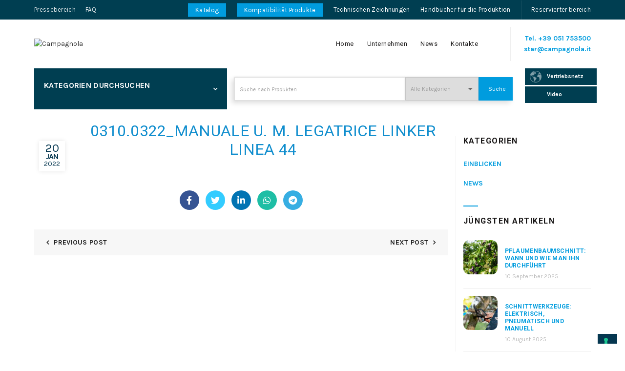

--- FILE ---
content_type: text/html; charset=UTF-8
request_url: https://www.campagnolasrl.de/news/mbpdf/0310-0322_manuale-u-m-legatrice-linker-linea-44/
body_size: 38547
content:
<!DOCTYPE html>
<!--[if IE 8]>
<html class="ie ie8" lang="de-DE">
<![endif]-->
<!--[if !(IE 7) & !(IE 8)]><!-->
<html lang="de-DE">
<!--<![endif]-->
<head>
	<meta charset="UTF-8">
	<meta name="viewport" content="width=device-width, initial-scale=1.0, maximum-scale=1.0, user-scalable=no">
   
	<link rel="profile" href="http://gmpg.org/xfn/11">
	<link rel="pingback" href="https://www.campagnolasrl.de/xmlrpc.php">

	<meta name='robots' content='index, follow, max-image-preview:large, max-snippet:-1, max-video-preview:-1' />

<!-- Google Tag Manager by PYS -->
<script data-cfasync="false" data-pagespeed-no-defer>
	var pys_datalayer_name = "dataLayerPYS";
	window.dataLayerPYS = window.dataLayerPYS || [];</script> 
<!-- End Google Tag Manager by PYS --><script>
        window.isSpecialAdmin = 0;
    </script>
	<!-- This site is optimized with the Yoast SEO Premium plugin v23.7 (Yoast SEO v23.7) - https://yoast.com/wordpress/plugins/seo/ -->
	<title>0310.0322_Manuale U. M. legatrice LINKER LINEA 44 - Campagnola</title><link rel="preload" data-rocket-preload as="style" href="https://fonts.googleapis.com/css?family=Karla%3A400%2C400italic%2C700%2C700italic%7CRoboto%3A100%2C100italic%2C300%2C300italic%2C400%2C400italic%2C500%2C500italic%2C700%2C700italic%2C900%2C900italic&#038;display=swap" /><link rel="stylesheet" href="https://fonts.googleapis.com/css?family=Karla%3A400%2C400italic%2C700%2C700italic%7CRoboto%3A100%2C100italic%2C300%2C300italic%2C400%2C400italic%2C500%2C500italic%2C700%2C700italic%2C900%2C900italic&#038;display=swap" media="print" onload="this.media='all'" /><noscript><link rel="stylesheet" href="https://fonts.googleapis.com/css?family=Karla%3A400%2C400italic%2C700%2C700italic%7CRoboto%3A100%2C100italic%2C300%2C300italic%2C400%2C400italic%2C500%2C500italic%2C700%2C700italic%2C900%2C900italic&#038;display=swap" /></noscript>
	<link rel="canonical" href="https://www.campagnola.it/news/mbpdf/0310-0322_manuale-u-m-legatrice-linker-linea-44/" />
	<meta property="og:locale" content="de_DE" />
	<meta property="og:type" content="article" />
	<meta property="og:title" content="0310.0322_Manuale U. M. legatrice LINKER LINEA 44" />
	<meta property="og:url" content="https://www.campagnolasrl.de/news/mbpdf/0310-0322_manuale-u-m-legatrice-linker-linea-44/" />
	<meta property="og:site_name" content="Campagnola" />
	<meta property="article:modified_time" content="2025-07-29T09:02:05+00:00" />
	<meta property="og:image" content="https://www.campagnolasrl.de/wp-content/uploads/2021/10/Certificazione-TUV-No-scritte-1.jpg" />
	<meta property="og:image:width" content="1200" />
	<meta property="og:image:height" content="628" />
	<meta property="og:image:type" content="image/jpeg" />
	<meta name="twitter:card" content="summary_large_image" />
	<script type="application/ld+json" class="yoast-schema-graph">{"@context":"https://schema.org","@graph":[{"@type":"WebPage","@id":"https://www.campagnolasrl.de/news/mbpdf/0310-0322_manuale-u-m-legatrice-linker-linea-44/","url":"https://www.campagnolasrl.de/news/mbpdf/0310-0322_manuale-u-m-legatrice-linker-linea-44/","name":"0310.0322_Manuale U. M. legatrice LINKER LINEA 44 - Campagnola","isPartOf":{"@id":"https://www.campagnolasrl.de/#website"},"datePublished":"2022-01-20T11:27:21+00:00","dateModified":"2025-07-29T09:02:05+00:00","inLanguage":"de-DE","potentialAction":[{"@type":"ReadAction","target":["https://www.campagnolasrl.de/news/mbpdf/0310-0322_manuale-u-m-legatrice-linker-linea-44/"]}]},{"@type":"WebSite","@id":"https://www.campagnolasrl.de/#website","url":"https://www.campagnolasrl.de/","name":"Campagnola","description":"Campagnola è uno dei leader mondiali nella progettazione e produzione di sistemi pneumatici ed elettrici per la potatura e la raccolta agevolata","publisher":{"@id":"https://www.campagnolasrl.de/#organization"},"potentialAction":[{"@type":"SearchAction","target":{"@type":"EntryPoint","urlTemplate":"https://www.campagnolasrl.de/?s={search_term_string}"},"query-input":{"@type":"PropertyValueSpecification","valueRequired":true,"valueName":"search_term_string"}}],"inLanguage":"de-DE"},{"@type":"Organization","@id":"https://www.campagnolasrl.de/#organization","name":"Campagnola","url":"https://www.campagnolasrl.de/","logo":{"@type":"ImageObject","inLanguage":"de-DE","@id":"https://www.campagnolasrl.de/#/schema/logo/image/","url":"https://www.campagnolasrl.de/wp-content/uploads/2021/10/Certificazione-TUV-No-scritte-1.jpg","contentUrl":"https://www.campagnolasrl.de/wp-content/uploads/2021/10/Certificazione-TUV-No-scritte-1.jpg","width":1200,"height":628,"caption":"Campagnola"},"image":{"@id":"https://www.campagnolasrl.de/#/schema/logo/image/"}}]}</script>
	<!-- / Yoast SEO Premium plugin. -->


<link rel='dns-prefetch' href='//cdn.iubenda.com' />
<link rel='dns-prefetch' href='//static.addtoany.com' />
<link rel='dns-prefetch' href='//www.campagnola.it' />
<link rel='dns-prefetch' href='//fonts.googleapis.com' />
<link rel='dns-prefetch' href='//www.campagnola.es' />
<link href='https://fonts.gstatic.com' crossorigin rel='preconnect' />
<link rel='stylesheet' id='jquery.prettyphoto-css' href='https://www.campagnolasrl.de/wp-content/plugins/wp-video-lightbox/css/prettyPhoto.css?ver=6.6.2' type='text/css' media='all' />
<link rel='stylesheet' id='video-lightbox-css' href='https://www.campagnolasrl.de/wp-content/plugins/wp-video-lightbox/wp-video-lightbox.css?ver=6.6.2' type='text/css' media='all' />
<style id='wp-emoji-styles-inline-css' type='text/css'>

	img.wp-smiley, img.emoji {
		display: inline !important;
		border: none !important;
		box-shadow: none !important;
		height: 1em !important;
		width: 1em !important;
		margin: 0 0.07em !important;
		vertical-align: -0.1em !important;
		background: none !important;
		padding: 0 !important;
	}
</style>
<link rel='stylesheet' id='wp-block-library-css' href='https://www.campagnolasrl.de/wp-includes/css/dist/block-library/style.min.css?ver=6.6.2' type='text/css' media='all' />
<style id='safe-svg-svg-icon-style-inline-css' type='text/css'>
.safe-svg-cover{text-align:center}.safe-svg-cover .safe-svg-inside{display:inline-block;max-width:100%}.safe-svg-cover svg{height:100%;max-height:100%;max-width:100%;width:100%}

</style>
<style id='classic-theme-styles-inline-css' type='text/css'>
/*! This file is auto-generated */
.wp-block-button__link{color:#fff;background-color:#32373c;border-radius:9999px;box-shadow:none;text-decoration:none;padding:calc(.667em + 2px) calc(1.333em + 2px);font-size:1.125em}.wp-block-file__button{background:#32373c;color:#fff;text-decoration:none}
</style>
<style id='global-styles-inline-css' type='text/css'>
:root{--wp--preset--aspect-ratio--square: 1;--wp--preset--aspect-ratio--4-3: 4/3;--wp--preset--aspect-ratio--3-4: 3/4;--wp--preset--aspect-ratio--3-2: 3/2;--wp--preset--aspect-ratio--2-3: 2/3;--wp--preset--aspect-ratio--16-9: 16/9;--wp--preset--aspect-ratio--9-16: 9/16;--wp--preset--color--black: #000000;--wp--preset--color--cyan-bluish-gray: #abb8c3;--wp--preset--color--white: #ffffff;--wp--preset--color--pale-pink: #f78da7;--wp--preset--color--vivid-red: #cf2e2e;--wp--preset--color--luminous-vivid-orange: #ff6900;--wp--preset--color--luminous-vivid-amber: #fcb900;--wp--preset--color--light-green-cyan: #7bdcb5;--wp--preset--color--vivid-green-cyan: #00d084;--wp--preset--color--pale-cyan-blue: #8ed1fc;--wp--preset--color--vivid-cyan-blue: #0693e3;--wp--preset--color--vivid-purple: #9b51e0;--wp--preset--gradient--vivid-cyan-blue-to-vivid-purple: linear-gradient(135deg,rgba(6,147,227,1) 0%,rgb(155,81,224) 100%);--wp--preset--gradient--light-green-cyan-to-vivid-green-cyan: linear-gradient(135deg,rgb(122,220,180) 0%,rgb(0,208,130) 100%);--wp--preset--gradient--luminous-vivid-amber-to-luminous-vivid-orange: linear-gradient(135deg,rgba(252,185,0,1) 0%,rgba(255,105,0,1) 100%);--wp--preset--gradient--luminous-vivid-orange-to-vivid-red: linear-gradient(135deg,rgba(255,105,0,1) 0%,rgb(207,46,46) 100%);--wp--preset--gradient--very-light-gray-to-cyan-bluish-gray: linear-gradient(135deg,rgb(238,238,238) 0%,rgb(169,184,195) 100%);--wp--preset--gradient--cool-to-warm-spectrum: linear-gradient(135deg,rgb(74,234,220) 0%,rgb(151,120,209) 20%,rgb(207,42,186) 40%,rgb(238,44,130) 60%,rgb(251,105,98) 80%,rgb(254,248,76) 100%);--wp--preset--gradient--blush-light-purple: linear-gradient(135deg,rgb(255,206,236) 0%,rgb(152,150,240) 100%);--wp--preset--gradient--blush-bordeaux: linear-gradient(135deg,rgb(254,205,165) 0%,rgb(254,45,45) 50%,rgb(107,0,62) 100%);--wp--preset--gradient--luminous-dusk: linear-gradient(135deg,rgb(255,203,112) 0%,rgb(199,81,192) 50%,rgb(65,88,208) 100%);--wp--preset--gradient--pale-ocean: linear-gradient(135deg,rgb(255,245,203) 0%,rgb(182,227,212) 50%,rgb(51,167,181) 100%);--wp--preset--gradient--electric-grass: linear-gradient(135deg,rgb(202,248,128) 0%,rgb(113,206,126) 100%);--wp--preset--gradient--midnight: linear-gradient(135deg,rgb(2,3,129) 0%,rgb(40,116,252) 100%);--wp--preset--font-size--small: 13px;--wp--preset--font-size--medium: 20px;--wp--preset--font-size--large: 36px;--wp--preset--font-size--x-large: 42px;--wp--preset--font-family--inter: "Inter", sans-serif;--wp--preset--font-family--cardo: Cardo;--wp--preset--spacing--20: 0.44rem;--wp--preset--spacing--30: 0.67rem;--wp--preset--spacing--40: 1rem;--wp--preset--spacing--50: 1.5rem;--wp--preset--spacing--60: 2.25rem;--wp--preset--spacing--70: 3.38rem;--wp--preset--spacing--80: 5.06rem;--wp--preset--shadow--natural: 6px 6px 9px rgba(0, 0, 0, 0.2);--wp--preset--shadow--deep: 12px 12px 50px rgba(0, 0, 0, 0.4);--wp--preset--shadow--sharp: 6px 6px 0px rgba(0, 0, 0, 0.2);--wp--preset--shadow--outlined: 6px 6px 0px -3px rgba(255, 255, 255, 1), 6px 6px rgba(0, 0, 0, 1);--wp--preset--shadow--crisp: 6px 6px 0px rgba(0, 0, 0, 1);}:where(.is-layout-flex){gap: 0.5em;}:where(.is-layout-grid){gap: 0.5em;}body .is-layout-flex{display: flex;}.is-layout-flex{flex-wrap: wrap;align-items: center;}.is-layout-flex > :is(*, div){margin: 0;}body .is-layout-grid{display: grid;}.is-layout-grid > :is(*, div){margin: 0;}:where(.wp-block-columns.is-layout-flex){gap: 2em;}:where(.wp-block-columns.is-layout-grid){gap: 2em;}:where(.wp-block-post-template.is-layout-flex){gap: 1.25em;}:where(.wp-block-post-template.is-layout-grid){gap: 1.25em;}.has-black-color{color: var(--wp--preset--color--black) !important;}.has-cyan-bluish-gray-color{color: var(--wp--preset--color--cyan-bluish-gray) !important;}.has-white-color{color: var(--wp--preset--color--white) !important;}.has-pale-pink-color{color: var(--wp--preset--color--pale-pink) !important;}.has-vivid-red-color{color: var(--wp--preset--color--vivid-red) !important;}.has-luminous-vivid-orange-color{color: var(--wp--preset--color--luminous-vivid-orange) !important;}.has-luminous-vivid-amber-color{color: var(--wp--preset--color--luminous-vivid-amber) !important;}.has-light-green-cyan-color{color: var(--wp--preset--color--light-green-cyan) !important;}.has-vivid-green-cyan-color{color: var(--wp--preset--color--vivid-green-cyan) !important;}.has-pale-cyan-blue-color{color: var(--wp--preset--color--pale-cyan-blue) !important;}.has-vivid-cyan-blue-color{color: var(--wp--preset--color--vivid-cyan-blue) !important;}.has-vivid-purple-color{color: var(--wp--preset--color--vivid-purple) !important;}.has-black-background-color{background-color: var(--wp--preset--color--black) !important;}.has-cyan-bluish-gray-background-color{background-color: var(--wp--preset--color--cyan-bluish-gray) !important;}.has-white-background-color{background-color: var(--wp--preset--color--white) !important;}.has-pale-pink-background-color{background-color: var(--wp--preset--color--pale-pink) !important;}.has-vivid-red-background-color{background-color: var(--wp--preset--color--vivid-red) !important;}.has-luminous-vivid-orange-background-color{background-color: var(--wp--preset--color--luminous-vivid-orange) !important;}.has-luminous-vivid-amber-background-color{background-color: var(--wp--preset--color--luminous-vivid-amber) !important;}.has-light-green-cyan-background-color{background-color: var(--wp--preset--color--light-green-cyan) !important;}.has-vivid-green-cyan-background-color{background-color: var(--wp--preset--color--vivid-green-cyan) !important;}.has-pale-cyan-blue-background-color{background-color: var(--wp--preset--color--pale-cyan-blue) !important;}.has-vivid-cyan-blue-background-color{background-color: var(--wp--preset--color--vivid-cyan-blue) !important;}.has-vivid-purple-background-color{background-color: var(--wp--preset--color--vivid-purple) !important;}.has-black-border-color{border-color: var(--wp--preset--color--black) !important;}.has-cyan-bluish-gray-border-color{border-color: var(--wp--preset--color--cyan-bluish-gray) !important;}.has-white-border-color{border-color: var(--wp--preset--color--white) !important;}.has-pale-pink-border-color{border-color: var(--wp--preset--color--pale-pink) !important;}.has-vivid-red-border-color{border-color: var(--wp--preset--color--vivid-red) !important;}.has-luminous-vivid-orange-border-color{border-color: var(--wp--preset--color--luminous-vivid-orange) !important;}.has-luminous-vivid-amber-border-color{border-color: var(--wp--preset--color--luminous-vivid-amber) !important;}.has-light-green-cyan-border-color{border-color: var(--wp--preset--color--light-green-cyan) !important;}.has-vivid-green-cyan-border-color{border-color: var(--wp--preset--color--vivid-green-cyan) !important;}.has-pale-cyan-blue-border-color{border-color: var(--wp--preset--color--pale-cyan-blue) !important;}.has-vivid-cyan-blue-border-color{border-color: var(--wp--preset--color--vivid-cyan-blue) !important;}.has-vivid-purple-border-color{border-color: var(--wp--preset--color--vivid-purple) !important;}.has-vivid-cyan-blue-to-vivid-purple-gradient-background{background: var(--wp--preset--gradient--vivid-cyan-blue-to-vivid-purple) !important;}.has-light-green-cyan-to-vivid-green-cyan-gradient-background{background: var(--wp--preset--gradient--light-green-cyan-to-vivid-green-cyan) !important;}.has-luminous-vivid-amber-to-luminous-vivid-orange-gradient-background{background: var(--wp--preset--gradient--luminous-vivid-amber-to-luminous-vivid-orange) !important;}.has-luminous-vivid-orange-to-vivid-red-gradient-background{background: var(--wp--preset--gradient--luminous-vivid-orange-to-vivid-red) !important;}.has-very-light-gray-to-cyan-bluish-gray-gradient-background{background: var(--wp--preset--gradient--very-light-gray-to-cyan-bluish-gray) !important;}.has-cool-to-warm-spectrum-gradient-background{background: var(--wp--preset--gradient--cool-to-warm-spectrum) !important;}.has-blush-light-purple-gradient-background{background: var(--wp--preset--gradient--blush-light-purple) !important;}.has-blush-bordeaux-gradient-background{background: var(--wp--preset--gradient--blush-bordeaux) !important;}.has-luminous-dusk-gradient-background{background: var(--wp--preset--gradient--luminous-dusk) !important;}.has-pale-ocean-gradient-background{background: var(--wp--preset--gradient--pale-ocean) !important;}.has-electric-grass-gradient-background{background: var(--wp--preset--gradient--electric-grass) !important;}.has-midnight-gradient-background{background: var(--wp--preset--gradient--midnight) !important;}.has-small-font-size{font-size: var(--wp--preset--font-size--small) !important;}.has-medium-font-size{font-size: var(--wp--preset--font-size--medium) !important;}.has-large-font-size{font-size: var(--wp--preset--font-size--large) !important;}.has-x-large-font-size{font-size: var(--wp--preset--font-size--x-large) !important;}
:where(.wp-block-post-template.is-layout-flex){gap: 1.25em;}:where(.wp-block-post-template.is-layout-grid){gap: 1.25em;}
:where(.wp-block-columns.is-layout-flex){gap: 2em;}:where(.wp-block-columns.is-layout-grid){gap: 2em;}
:root :where(.wp-block-pullquote){font-size: 1.5em;line-height: 1.6;}
</style>
<link rel='stylesheet' id='style_login_widget-css' href='https://www.campagnolasrl.de/wp-content/plugins/login-sidebar-widget/css/style_login_widget.css?ver=6.6.2' type='text/css' media='all' />
<link rel='stylesheet' id='menu-image-css' href='https://www.campagnolasrl.de/wp-content/plugins/menu-image/includes/css/menu-image.css?ver=3.11' type='text/css' media='all' />
<link rel='stylesheet' id='dashicons-css' href='https://www.campagnolasrl.de/wp-includes/css/dashicons.min.css?ver=6.6.2' type='text/css' media='all' />
<link rel='stylesheet' id='UserAccessManagerLoginForm-css' href='https://www.campagnolasrl.de/wp-content/plugins/user-access-manager/assets/css/uamLoginForm.css?ver=2.2.23' type='text/css' media='screen' />
<style id='woocommerce-inline-inline-css' type='text/css'>
.woocommerce form .form-row .required { visibility: visible; }
</style>
<link rel='stylesheet' id='wpsl-styles-css' href='https://www.campagnolasrl.de/wp-content/plugins/wp-store-locator/css/styles.min.css?ver=2.2.241' type='text/css' media='all' />
<link rel='stylesheet' id='wpml-menu-item-0-css' href='https://www.campagnolasrl.de/wp-content/plugins/sitepress-multilingual-cms/templates/language-switchers/menu-item/style.min.css?ver=1' type='text/css' media='all' />
<link rel='stylesheet' id='addtoany-css' href='https://www.campagnolasrl.de/wp-content/plugins/add-to-any/addtoany.min.css?ver=1.16' type='text/css' media='all' />
<link rel='stylesheet' id='cf7cf-style-css' href='https://www.campagnolasrl.de/wp-content/plugins/cf7-conditional-fields/style.css?ver=2.5' type='text/css' media='all' />
<link rel='stylesheet' id='campagnola_jquery-fancybox-css' href='https://www.campagnolasrl.de/wp-content/themes/basel-child/assets/css/jquery.fancybox.min.css?ver=3.5.7' type='text/css' media='all' />
<link rel='stylesheet' id='bootstrap-css' href='https://www.campagnolasrl.de/wp-content/themes/basel/css/bootstrap.min.css?ver=5.4.2' type='text/css' media='all' />
<link rel='stylesheet' id='basel-style-css' href='https://www.campagnolasrl.de/wp-content/themes/basel/style.min.css?ver=5.4.2.20221110' type='text/css' media='all' />
<link rel='stylesheet' id='child-stylenew-css' href='https://www.campagnolasrl.de/wp-content/themes/basel-child/stylenew.css?ver=5.4.2.20221110' type='text/css' media='all' />
<link rel='stylesheet' id='child-style-css' href='https://www.campagnolasrl.de/wp-content/themes/basel-child/style.css?ver=5.4.2.20221110' type='text/css' media='all' />
<link rel='stylesheet' id='campagnola-css' href='https://www.campagnolasrl.de/wp-content/themes/basel-child/assets/css/campagnola.css?ver=202502071559' type='text/css' media='all' />
<link rel='stylesheet' id='campagnolaNew-css' href='https://www.campagnolasrl.de/wp-content/themes/basel-child/assets/css/campagnolaNew.css?ver=202502071559' type='text/css' media='all' />
<link rel='stylesheet' id='child-style-mb-css' href='https://www.campagnolasrl.de/wp-content/themes/basel-child/style-mb.css?ver=5.4.2.20221110' type='text/css' media='all' />
<link rel='stylesheet' id='js_composer_front-css' href='https://www.campagnolasrl.de/wp-content/plugins/js_composer/assets/css/js_composer.min.css?ver=7.9' type='text/css' media='all' />
<link rel='stylesheet' id='vc_font_awesome_5_shims-css' href='https://www.campagnolasrl.de/wp-content/plugins/js_composer/assets/lib/vendor/node_modules/@fortawesome/fontawesome-free/css/v4-shims.min.css?ver=7.9' type='text/css' media='all' />
<link rel='stylesheet' id='vc_font_awesome_5-css' href='https://www.campagnolasrl.de/wp-content/plugins/js_composer/assets/lib/vendor/node_modules/@fortawesome/fontawesome-free/css/all.min.css?ver=7.9' type='text/css' media='all' />

<link rel='stylesheet' id='basel-dynamic-style-css' href='https://www.campagnolasrl.de/wp-content/uploads/2025/10/basel-dynamic-1759921126.css?ver=5.4.2' type='text/css' media='all' />
<script type="text/template" id="tmpl-variation-template">
	<div class="woocommerce-variation-description">{{{ data.variation.variation_description }}}</div>
	<div class="woocommerce-variation-price">{{{ data.variation.price_html }}}</div>
	<div class="woocommerce-variation-availability">{{{ data.variation.availability_html }}}</div>
</script>
<script type="text/template" id="tmpl-unavailable-variation-template">
	<p role="alert">Dieses Produkt ist leider nicht verfügbar. Bitte wähle eine andere Kombination.</p>
</script>

<script  type="text/javascript" class=" _iub_cs_skip" type="text/javascript" id="iubenda-head-inline-scripts-0">
/* <![CDATA[ */

var _iub = _iub || [];
_iub.csConfiguration = {"askConsentAtCookiePolicyUpdate":true,"countryDetection":true,"enableFadp":true,"enableLgpd":true,"enableUspr":true,"floatingPreferencesButtonDisplay":"bottom-right","lgpdAppliesGlobally":false,"perPurposeConsent":true,"siteId":3299466,"whitelabel":false,"cookiePolicyId":57838673,"lang":"de","cookiePolicyUrl":"https://www.campagnola.co.uk/privacy/","privacyPolicyUrl":"https://www.campagnola.co.uk/privacy/","privacyPolicyNoticeAtCollectionUrl":"https://www.campagnola.co.uk/privacy/", "banner":{ "acceptButtonCaptionColor":"#FFFFFF","acceptButtonColor":"#0073CE","acceptButtonDisplay":true,"backgroundColor":"#FFFFFF","brandBackgroundColor":"#FFFFFF","brandTextColor":"#000000","closeButtonDisplay":false,"customizeButtonCaptionColor":"#4D4D4D","customizeButtonColor":"#DADADA","customizeButtonDisplay":true,"explicitWithdrawal":true,"listPurposes":true,"logo":"https://www.campagnola.it/wp-content/uploads/2021/03/campagnola-logo@2x.png","position":"float-bottom-center","rejectButtonCaptionColor":"#FFFFFF","rejectButtonColor":"#0073CE","rejectButtonDisplay":true,"textColor":"#000000" }};
/* ]]> */
</script>
<script  type="text/javascript" class=" _iub_cs_skip" type="text/javascript" src="//cdn.iubenda.com/cs/gpp/stub.js?ver=3.11.1" id="iubenda-head-scripts-1-js"></script>
<script  type="text/javascript" charset="UTF-8" async="" class=" _iub_cs_skip" type="text/javascript" src="//cdn.iubenda.com/cs/iubenda_cs.js?ver=3.11.1" id="iubenda-head-scripts-2-js"></script>
<script type="text/javascript" id="wpml-cookie-js-extra">
/* <![CDATA[ */
var wpml_cookies = {"wp-wpml_current_language":{"value":"de","expires":1,"path":"\/"}};
var wpml_cookies = {"wp-wpml_current_language":{"value":"de","expires":1,"path":"\/"}};
/* ]]> */
</script>
<script type="text/javascript" src="https://www.campagnolasrl.de/wp-content/plugins/sitepress-multilingual-cms/res/js/cookies/language-cookie.js?ver=4.6.13" id="wpml-cookie-js" defer="defer" data-wp-strategy="defer"></script>
<script type="text/javascript" src="https://www.campagnolasrl.de/wp-includes/js/jquery/jquery.min.js?ver=3.7.1" id="jquery-core-js"></script>
<script type="text/javascript" src="https://www.campagnolasrl.de/wp-includes/js/jquery/jquery-migrate.min.js?ver=3.4.1" id="jquery-migrate-js"></script>
<script type="text/javascript" src="https://www.campagnolasrl.de/wp-content/plugins/wp-video-lightbox/js/jquery.prettyPhoto.js?ver=3.1.6" id="jquery.prettyphoto-js"></script>
<script type="text/javascript" id="video-lightbox-js-extra">
/* <![CDATA[ */
var vlpp_vars = {"prettyPhoto_rel":"wp-video-lightbox","animation_speed":"fast","slideshow":"5000","autoplay_slideshow":"false","opacity":"0.80","show_title":"true","allow_resize":"true","allow_expand":"true","default_width":"640","default_height":"480","counter_separator_label":"\/","theme":"dark_square","horizontal_padding":"20","hideflash":"false","wmode":"opaque","autoplay":"true","modal":"false","deeplinking":"false","overlay_gallery":"true","overlay_gallery_max":"30","keyboard_shortcuts":"true","ie6_fallback":"true"};
/* ]]> */
</script>
<script type="text/javascript" src="https://www.campagnolasrl.de/wp-content/plugins/wp-video-lightbox/js/video-lightbox.js?ver=3.1.6" id="video-lightbox-js"></script>
<script type="text/javascript" id="addtoany-core-js-before">
/* <![CDATA[ */
window.a2a_config=window.a2a_config||{};a2a_config.callbacks=[];a2a_config.overlays=[];a2a_config.templates={};a2a_localize = {
	Share: "Teilen",
	Save: "Speichern",
	Subscribe: "Abonnieren",
	Email: "E-Mail",
	Bookmark: "Lesezeichen",
	ShowAll: "Alle anzeigen",
	ShowLess: "Weniger anzeigen",
	FindServices: "Dienst(e) suchen",
	FindAnyServiceToAddTo: "Um weitere Dienste ergänzen",
	PoweredBy: "Powered by",
	ShareViaEmail: "Teilen via E-Mail",
	SubscribeViaEmail: "Via E-Mail abonnieren",
	BookmarkInYourBrowser: "Lesezeichen in deinem Browser",
	BookmarkInstructions: "Drücke Ctrl+D oder \u2318+D um diese Seite bei den Lesenzeichen zu speichern.",
	AddToYourFavorites: "Zu deinen Favoriten hinzufügen",
	SendFromWebOrProgram: "Senden von jeder E-Mail Adresse oder E-Mail-Programm",
	EmailProgram: "E-Mail-Programm",
	More: "Mehr&#8230;",
	ThanksForSharing: "Thanks for sharing!",
	ThanksForFollowing: "Thanks for following!"
};
/* ]]> */
</script>
<script type="text/javascript" defer src="https://static.addtoany.com/menu/page.js" id="addtoany-core-js"></script>
<script type="text/javascript" defer src="https://www.campagnolasrl.de/wp-content/plugins/add-to-any/addtoany.min.js?ver=1.1" id="addtoany-jquery-js"></script>
<script type="text/javascript" src="https://www.campagnolasrl.de/wp-content/plugins/login-sidebar-widget/js/jquery.validate.min.js?ver=6.6.2" id="jquery.validate.min-js"></script>
<script type="text/javascript" src="https://www.campagnolasrl.de/wp-content/plugins/login-sidebar-widget/js/additional-methods.js?ver=6.6.2" id="additional-methods-js"></script>
<script type="text/javascript" src="https://www.campagnolasrl.de/wp-content/plugins/woocommerce/assets/js/jquery-blockui/jquery.blockUI.min.js?ver=2.7.0-wc.9.3.3" id="jquery-blockui-js" data-wp-strategy="defer"></script>
<script type="text/javascript" id="wc-add-to-cart-js-extra">
/* <![CDATA[ */
var wc_add_to_cart_params = {"ajax_url":"\/wp-admin\/admin-ajax.php?lang=de","wc_ajax_url":"\/?wc-ajax=%%endpoint%%&lang=de","i18n_view_cart":"Warenkorb anzeigen","cart_url":"https:\/\/www.campagnola.it\/?page_id=11","is_cart":"","cart_redirect_after_add":"no"};
/* ]]> */
</script>
<script type="text/javascript" src="https://www.campagnolasrl.de/wp-content/plugins/woocommerce/assets/js/frontend/add-to-cart.min.js?ver=9.3.3" id="wc-add-to-cart-js" data-wp-strategy="defer"></script>
<script type="text/javascript" src="https://www.campagnolasrl.de/wp-content/plugins/woocommerce/assets/js/js-cookie/js.cookie.min.js?ver=2.1.4-wc.9.3.3" id="js-cookie-js" data-wp-strategy="defer"></script>
<script type="text/javascript" id="woocommerce-js-extra">
/* <![CDATA[ */
var woocommerce_params = {"ajax_url":"\/wp-admin\/admin-ajax.php?lang=de","wc_ajax_url":"\/?wc-ajax=%%endpoint%%&lang=de"};
/* ]]> */
</script>
<script type="text/javascript" src="https://www.campagnolasrl.de/wp-content/plugins/woocommerce/assets/js/frontend/woocommerce.min.js?ver=9.3.3" id="woocommerce-js" defer="defer" data-wp-strategy="defer"></script>
<script type="text/javascript" src="https://www.campagnolasrl.de/wp-content/plugins/js_composer/assets/js/vendors/woocommerce-add-to-cart.js?ver=7.9" id="vc_woocommerce-add-to-cart-js-js"></script>
<script type="text/javascript" src="https://www.campagnolasrl.de/wp-content/plugins/pixelyoursite-super-pack/dist/scripts/public.js?ver=5.3.0" id="pys_sp_public_js-js"></script>
<script type="text/javascript" id="wpml-xdomain-data-js-extra">
/* <![CDATA[ */
var wpml_xdomain_data = {"css_selector":"wpml-ls-item","ajax_url":"https:\/\/www.campagnolasrl.de\/wp-admin\/admin-ajax.php","current_lang":"de","_nonce":"286a1c76db"};
/* ]]> */
</script>
<script type="text/javascript" src="https://www.campagnolasrl.de/wp-content/plugins/sitepress-multilingual-cms/res/js/xdomain-data.js?ver=4.6.13" id="wpml-xdomain-data-js" defer="defer" data-wp-strategy="defer"></script>
<script type="text/javascript" src="https://www.campagnolasrl.de/wp-content/themes/basel-child/assets/js/child-script.js?ver=202502071559" id="child-script-js"></script>
<!--[if lt IE 9]>
<script type="text/javascript" src="https://www.campagnolasrl.de/wp-content/themes/basel/js/html5.min.js?ver=5.4.2" id="basel_html5shiv-js"></script>
<![endif]-->
<script type="text/javascript" src="https://www.campagnolasrl.de/wp-includes/js/underscore.min.js?ver=1.13.4" id="underscore-js"></script>
<script type="text/javascript" id="wp-util-js-extra">
/* <![CDATA[ */
var _wpUtilSettings = {"ajax":{"url":"\/wp-admin\/admin-ajax.php"}};
/* ]]> */
</script>
<script type="text/javascript" src="https://www.campagnolasrl.de/wp-includes/js/wp-util.min.js?ver=6.6.2" id="wp-util-js"></script>
<script type="text/javascript" id="wc-add-to-cart-variation-js-extra">
/* <![CDATA[ */
var wc_add_to_cart_variation_params = {"wc_ajax_url":"\/?wc-ajax=%%endpoint%%&lang=de","i18n_no_matching_variations_text":"Es entsprechen leider keine Produkte deiner Auswahl. Bitte w\u00e4hle eine andere Kombination.","i18n_make_a_selection_text":"Bitte w\u00e4hle die Produktoptionen, bevor du den Artikel in den Warenkorb legst.","i18n_unavailable_text":"Dieses Produkt ist leider nicht verf\u00fcgbar. Bitte w\u00e4hle eine andere Kombination."};
/* ]]> */
</script>
<script type="text/javascript" src="https://www.campagnolasrl.de/wp-content/plugins/woocommerce/assets/js/frontend/add-to-cart-variation.min.js?ver=9.3.3" id="wc-add-to-cart-variation-js" defer="defer" data-wp-strategy="defer"></script>
<script></script><meta name="generator" content="WPML ver:4.6.13 stt:1,4,3,27,2;" />
<style>.log_forms { width: 98%; padding: 5px; border: 1px solid #CCC; margin: 2px; box-sizing:border-box; } .log-form-group{ margin: 0px; width: 100%; padding:5px; } .log_forms input[type=text], input[type=password] { width: 100%; padding: 7px 0 7px 4px !important; border: 1px solid #E3E3E3; margin:0px !important; } .log_forms input[type=submit] { width: 100%; padding: 7px; border: 1px solid #7ac9b7; } .log_forms input[type=text]:focus, input[type=password]:focus { border-color: #4697e4; } .lw-error{ color:#ff0000; } input.lw-error{ border:1px solid #ff0000 !important; }</style><script>
            WP_VIDEO_LIGHTBOX_VERSION="1.9.11";
            WP_VID_LIGHTBOX_URL="https://www.campagnolasrl.de/wp-content/plugins/wp-video-lightbox";
                        function wpvl_paramReplace(name, string, value) {
                // Find the param with regex
                // Grab the first character in the returned string (should be ? or &)
                // Replace our href string with our new value, passing on the name and delimeter

                var re = new RegExp("[\?&]" + name + "=([^&#]*)");
                var matches = re.exec(string);
                var newString;

                if (matches === null) {
                    // if there are no params, append the parameter
                    newString = string + '?' + name + '=' + value;
                } else {
                    var delimeter = matches[0].charAt(0);
                    newString = string.replace(re, delimeter + name + "=" + value);
                }
                return newString;
            }
            </script><link rel="apple-touch-icon" sizes="180x180" href="/wp-content/uploads/fbrfg/apple-touch-icon.png">
<link rel="icon" type="image/png" sizes="32x32" href="/wp-content/uploads/fbrfg/favicon-32x32.png">
<link rel="icon" type="image/png" sizes="16x16" href="/wp-content/uploads/fbrfg/favicon-16x16.png">
<link rel="manifest" href="/wp-content/uploads/fbrfg/site.webmanifest">
<link rel="mask-icon" href="/wp-content/uploads/fbrfg/safari-pinned-tab.svg" color="#5bbad5">
<link rel="shortcut icon" href="/wp-content/uploads/fbrfg/favicon.ico">
<meta name="msapplication-TileColor" content="#da532c">
<meta name="msapplication-config" content="/wp-content/uploads/fbrfg/browserconfig.xml">
<meta name="theme-color" content="#ffffff"><meta name="theme-color" content="">			<link rel="shortcut icon" href="https://www.campagnola.it/wp-content/uploads/2021/03/favicon.png">
			<link rel="apple-touch-icon-precomposed" sizes="152x152" href="https://www.campagnola.it/wp-content/uploads/2021/03/favicon.png">
		        <style> 
            	
			/* Shop popup */
			
			.basel-promo-popup {
			   max-width: 900px;
			}
	
            .site-logo {
                width: 20%;
            }    

            .site-logo img {
                max-width: 279px;
                max-height: 100px;
            }    

                            .right-column {
                    width: 180px;
                }  
            
                            .basel-woocommerce-layered-nav .basel-scroll {
                    max-height: 280px;
                }
            
			/* header Banner */
			.header-banner {
				height: 40px;
			}
	
			.header-banner-display .website-wrapper {
				margin-top:40px;
			}	

            /* Topbar height configs */

			.topbar-menu ul > li {
				line-height: 40px;
			}
			
			.topbar-wrapp,
			.topbar-content:before {
				height: 40px;
			}
			
			.sticky-header-prepared.basel-top-bar-on .header-shop, 
			.sticky-header-prepared.basel-top-bar-on .header-split,
			.enable-sticky-header.basel-header-overlap.basel-top-bar-on .main-header {
				top: 40px;
			}

            /* Header height configs */

            /* Limit logo image height for according to header height */
            .site-logo img {
                max-height: 100px;
            } 

            /* And for sticky header logo also */
            .act-scroll .site-logo img,
            .header-clone .site-logo img {
                max-height: 75px;
            }   

            /* Set sticky headers height for cloned headers based on menu links line height */
            .header-clone .main-nav .menu > li > a {
                height: 75px;
                line-height: 75px;
            } 

            /* Height for switch logos */

            .sticky-header-real:not(.global-header-menu-top) .switch-logo-enable .basel-logo {
                height: 100px;
            }

            .sticky-header-real:not(.global-header-menu-top) .act-scroll .switch-logo-enable .basel-logo {
                height: 75px;
            }

            .sticky-header-real:not(.global-header-menu-top) .act-scroll .switch-logo-enable {
                transform: translateY(-75px);
                -webkit-transform: translateY(-75px);
            }

                            /* Header height for these layouts based on it's menu links line height */
                .main-nav .menu > li > a {
                    height: 100px;
                    line-height: 100px;
                }  
                /* The same for sticky header */
                .act-scroll .main-nav .menu > li > a {
                    height: 75px;
                    line-height: 75px;
                }  
            
            
            
            
            /* Page headings settings for heading overlap. Calculate on the header height base */

            .basel-header-overlap .title-size-default,
            .basel-header-overlap .title-size-small,
            .basel-header-overlap .title-shop.without-title.title-size-default,
            .basel-header-overlap .title-shop.without-title.title-size-small {
                padding-top: 140px;
            }


            .basel-header-overlap .title-shop.without-title.title-size-large,
            .basel-header-overlap .title-size-large {
                padding-top: 220px;
            }

            @media (max-width: 991px) {

				/* header Banner */
				.header-banner {
					height: 40px;
				}
	
				.header-banner-display .website-wrapper {
					margin-top:40px;
				}

	            /* Topbar height configs */
				.topbar-menu ul > li {
					line-height: 32px;
				}
				
				.topbar-wrapp,
				.topbar-content:before {
					height: 32px;
				}
				
				.sticky-header-prepared.basel-top-bar-on .header-shop, 
				.sticky-header-prepared.basel-top-bar-on .header-split,
				.enable-sticky-header.basel-header-overlap.basel-top-bar-on .main-header {
					top: 32px;
				}

                /* Set header height for mobile devices */
                .main-header .wrapp-header {
                    min-height: 60px;
                } 

                /* Limit logo image height for mobile according to mobile header height */
                .site-logo img {
                    max-height: 60px;
                }   

                /* Limit logo on sticky header. Both header real and header cloned */
                .act-scroll .site-logo img,
                .header-clone .site-logo img {
                    max-height: 60px;
                }

                /* Height for switch logos */

                .main-header .switch-logo-enable .basel-logo {
                    height: 60px;
                }

                .sticky-header-real:not(.global-header-menu-top) .act-scroll .switch-logo-enable .basel-logo {
                    height: 60px;
                }

                .sticky-header-real:not(.global-header-menu-top) .act-scroll .switch-logo-enable {
                    transform: translateY(-60px);
                    -webkit-transform: translateY(-60px);
                }

                /* Page headings settings for heading overlap. Calculate on the MOBILE header height base */
                .basel-header-overlap .title-size-default,
                .basel-header-overlap .title-size-small,
                .basel-header-overlap .title-shop.without-title.title-size-default,
                .basel-header-overlap .title-shop.without-title.title-size-small {
                    padding-top: 80px;
                }

                .basel-header-overlap .title-shop.without-title.title-size-large,
                .basel-header-overlap .title-size-large {
                    padding-top: 120px;
                }
 
            }

                 
                    </style>
        
        
			<noscript><style>.woocommerce-product-gallery{ opacity: 1 !important; }</style></noscript>
	<meta name="generator" content="Powered by WPBakery Page Builder - drag and drop page builder for WordPress."/>
<meta name="generator" content="Powered by Slider Revolution 6.7.18 - responsive, Mobile-Friendly Slider Plugin for WordPress with comfortable drag and drop interface." />
<style id='wp-fonts-local' type='text/css'>
@font-face{font-family:Inter;font-style:normal;font-weight:300 900;font-display:fallback;src:url('https://www.campagnolasrl.de/wp-content/plugins/woocommerce/assets/fonts/Inter-VariableFont_slnt,wght.woff2') format('woff2');font-stretch:normal;}
@font-face{font-family:Cardo;font-style:normal;font-weight:400;font-display:fallback;src:url('https://www.campagnolasrl.de/wp-content/plugins/woocommerce/assets/fonts/cardo_normal_400.woff2') format('woff2');}
</style>
<!-- Google Tag Manager -->
<script>(function(w,d,s,l,i){w[l]=w[l]||[];w[l].push({'gtm.start':
new Date().getTime(),event:'gtm.js'});var f=d.getElementsByTagName(s)[0],
j=d.createElement(s),dl=l!='dataLayer'?'&l='+l:'';j.async=true;j.src=
'https://www.googletagmanager.com/gtm.js?id='+i+dl;f.parentNode.insertBefore(j,f);
})(window,document,'script','dataLayer','GTM-TZJMMSB');</script>
<!-- End Google Tag Manager -->


<script>function setREVStartSize(e){
			//window.requestAnimationFrame(function() {
				window.RSIW = window.RSIW===undefined ? window.innerWidth : window.RSIW;
				window.RSIH = window.RSIH===undefined ? window.innerHeight : window.RSIH;
				try {
					var pw = document.getElementById(e.c).parentNode.offsetWidth,
						newh;
					pw = pw===0 || isNaN(pw) || (e.l=="fullwidth" || e.layout=="fullwidth") ? window.RSIW : pw;
					e.tabw = e.tabw===undefined ? 0 : parseInt(e.tabw);
					e.thumbw = e.thumbw===undefined ? 0 : parseInt(e.thumbw);
					e.tabh = e.tabh===undefined ? 0 : parseInt(e.tabh);
					e.thumbh = e.thumbh===undefined ? 0 : parseInt(e.thumbh);
					e.tabhide = e.tabhide===undefined ? 0 : parseInt(e.tabhide);
					e.thumbhide = e.thumbhide===undefined ? 0 : parseInt(e.thumbhide);
					e.mh = e.mh===undefined || e.mh=="" || e.mh==="auto" ? 0 : parseInt(e.mh,0);
					if(e.layout==="fullscreen" || e.l==="fullscreen")
						newh = Math.max(e.mh,window.RSIH);
					else{
						e.gw = Array.isArray(e.gw) ? e.gw : [e.gw];
						for (var i in e.rl) if (e.gw[i]===undefined || e.gw[i]===0) e.gw[i] = e.gw[i-1];
						e.gh = e.el===undefined || e.el==="" || (Array.isArray(e.el) && e.el.length==0)? e.gh : e.el;
						e.gh = Array.isArray(e.gh) ? e.gh : [e.gh];
						for (var i in e.rl) if (e.gh[i]===undefined || e.gh[i]===0) e.gh[i] = e.gh[i-1];
											
						var nl = new Array(e.rl.length),
							ix = 0,
							sl;
						e.tabw = e.tabhide>=pw ? 0 : e.tabw;
						e.thumbw = e.thumbhide>=pw ? 0 : e.thumbw;
						e.tabh = e.tabhide>=pw ? 0 : e.tabh;
						e.thumbh = e.thumbhide>=pw ? 0 : e.thumbh;
						for (var i in e.rl) nl[i] = e.rl[i]<window.RSIW ? 0 : e.rl[i];
						sl = nl[0];
						for (var i in nl) if (sl>nl[i] && nl[i]>0) { sl = nl[i]; ix=i;}
						var m = pw>(e.gw[ix]+e.tabw+e.thumbw) ? 1 : (pw-(e.tabw+e.thumbw)) / (e.gw[ix]);
						newh =  (e.gh[ix] * m) + (e.tabh + e.thumbh);
					}
					var el = document.getElementById(e.c);
					if (el!==null && el) el.style.height = newh+"px";
					el = document.getElementById(e.c+"_wrapper");
					if (el!==null && el) {
						el.style.height = newh+"px";
						el.style.display = "block";
					}
				} catch(e){
					console.log("Failure at Presize of Slider:" + e)
				}
			//});
		  };</script>
		<style type="text/css" id="wp-custom-css">
			.titleSection h2 {
	font-weight: 900;
}
.widget-contatti-nero {
	color: #000000
}

h2.widget-contatti-nero:after{
	width: 145px;
}

.testimonialContainer {
	padding: none;
	background: #ebebeb;
	box-shadow: none !important;
}

input[type=radio], input[type=checkbox]{
	box-shadow: -5px 5px 10px #dedede !important;
	border: 1px solid rgba(129,129,129,.25);
}

i.btn-contatti{
	padding-right: 15px;
}

button.btn-banner {
	background-color: #009CDE;

}
.sp-ea-one.sp-easy-accordion .sp-ea-single .ea-header{
	color: #f7f7f7 !important;
}
li.cat-item a {
	color: #009CDE;
}

.basel-pagination {
	padding-bottom: 70px;
}
.sidebar-container, .col-sm-3, .sidebar-right, .area-sidebar-1 {
border-left: solid 1px #efefef ;
}

.basel-pagination .current{
	background-color: #009CDE;
	border-color: #009CDE;
}

.basel-pagination .inactive{
	background-color: #7cd8ff;
	color: #fff;
	border-color: #7cd8ff;
}

/*faq*/
ul#menu-categories-faq > li > a:hover {
	color: #fff;
}
ul#menu-categories-faq >li>a {
	color:#009CDE;
}

.campagnola-uber-hide {
	display: none!important;
}

.campagnola-team-placeholder img {
	max-width: 200px!important;
}		</style>
		<noscript><style> .wpb_animate_when_almost_visible { opacity: 1; }</style></noscript>	

<meta name="google-site-verification" content="Mlizi7pR4p4d8WB8b39G5jijG-gRJGixRBKkrNIlsBQ" />
</head>

<body class="mbpdf-template-default single single-mbpdf postid-21479 theme-basel sp-easy-accordion-enabled woocommerce-no-js wrapper-full-width global-cart-design-disable global-search-full-screen global-header-categories mobile-nav-from-left basel-light catalog-mode-on categories-accordion-on global-wishlist-enable basel-top-bar-on basel-ajax-shop-off basel-ajax-search-off enable-sticky-header sticky-header-clone offcanvas-sidebar-mobile offcanvas-sidebar-tablet offcanvas-sidebar-desktop hide-larger-price wpb-js-composer js-comp-ver-7.9 vc_responsive">
	
	
<!-- Google Tag Manager (noscript) -->
<noscript><iframe src="https://www.googletagmanager.com/ns.html?id=GTM-TZJMMSB"
height="0" width="0" style="display:none;visibility:hidden"></iframe></noscript>
<!-- End Google Tag Manager (noscript) -->

				<div data-rocket-location-hash="1af78ee974e135bad1b169058618411c" class="login-form-side">
				<div data-rocket-location-hash="3fbc36de4c70b7a637d102e580bae69d" class="widget-heading">
					<h3 class="widget-title">Sign in</h3>
					<a href="#" class="widget-close">close</a>
				</div>
				
				<div data-rocket-location-hash="c8977e3a722deab8abf33069c9f5171e" class="login-form">
							<form method="post" class="login woocommerce-form woocommerce-form-login " action="https://www.campagnola.it/?page_id=13" >

			
			
			<p class="woocommerce-FormRow woocommerce-FormRow--wide form-row form-row-wide form-row-username">
				<label for="username">Username or email&nbsp;<span class="required">*</span></label>
				<input type="text" class="woocommerce-Input woocommerce-Input--text input-text" name="username" id="username" autocomplete="username" value="" />
			</p>
			<p class="woocommerce-FormRow woocommerce-FormRow--wide form-row form-row-wide form-row-password">
				<label for="password">Password&nbsp;<span class="required">*</span></label>
				<input class="woocommerce-Input woocommerce-Input--text input-text" type="password" name="password" id="password" autocomplete="current-password" />
			</p>

			
			<p class="form-row">
				<input type="hidden" id="woocommerce-login-nonce" name="woocommerce-login-nonce" value="f28c013219" /><input type="hidden" name="_wp_http_referer" value="/news/mbpdf/0310-0322_manuale-u-m-legatrice-linker-linea-44/" />								<button type="submit" class="woocommerce-button button woocommerce-form-login__submit" name="login" value="Log in">Log in</button>
			</p>

			<div class="login-form-footer">
				<a href="https://www.campagnolasrl.de/lost-password/" class="woocommerce-LostPassword lost_password">Lost your password?</a>
				<label class="woocommerce-form__label woocommerce-form__label-for-checkbox woocommerce-form-login__rememberme">
					<input class="woocommerce-form__input woocommerce-form__input-checkbox" name="rememberme" type="checkbox" value="forever" /> <span>Remember me</span>
				</label>
			</div>
			
			
			
		</form>

						</div>
				
				<div data-rocket-location-hash="f829868388e2e18d0f1b55557429206f" class="register-question">
					<span class="create-account-text">No account yet?</span>
					<a class="btn btn-style-link" href="https://www.campagnola.it/?page_id=13&#038;action=register">Create an Account</a>
				</div>
			</div>
						<div data-rocket-location-hash="2633a5c262badffea01658cb29ce294b" class="mobile-nav">
				    <div data-rocket-location-hash="8b1817615eff992017eed200e32a0911" class="search-extended">
        <form role="search" method="get" id="searchform" class="searchform" action="https://www.campagnolasrl.de/">
            <label class="screen-reader-text">Search for:</label>
            <input type="text" class="search-field" placeholder="Suche nach Produkten" value="" name="s" id="s" />
            <input type="hidden" name="post_type" id="post_type" value="product">
            <input type="hidden" name="product_cat" value="0">
            <div class="search-by-category input-dropdown">
                <div class="input-dropdown-inner">
                    <select name="camp_cat">
                        <option value="">Alle Kategorien</option>
                                                                                    <option value="339,363,387" >Erntegeräte</option>
                                                                <option value="386" >Vibrierkamm</option>
                                                                <option value="368,364,386" >Schüttelhaken</option>
                                                                <option value="375,390,371,385" >Scheren</option>
                                                                <option value="358,388,384" >Kettenschneider</option>
                                                                <option value="382" >Bindegerät</option>
                                                                <option value="391" >Motorkompressoren</option>
                                                                <option value="392" >3 Punkt Kompressoren</option>
                                                                <option value="367" >Batterien</option>
                                                                <option value="360,365,361" >Zubehörteile</option>
                                                    </select>
                </div>
            </div>
            <button type="submit" id="" value="Suche">Suche</button>
        </form>
        <div data-rocket-location-hash="4d2b6ea2d646917e6e35a019c485943a" class="search-results-wrapper"><div class="basel-scroll"><div class="basel-search-results basel-scroll-content"></div></div></div>
    </div>
<div data-rocket-location-hash="dd3d75445c6112f5e004092a44fe9af0" class="menu-nuovo-menu-prodotti-tedesco-container"><ul id="menu-nuovo-menu-prodotti-tedesco" class="site-mobile-menu site-mobile-menu-new"><li id="menu-item-32597" class="productMenuHeader menu-item menu-item-type-custom menu-item-object-custom menu-item-32597 menu-item-design-default item-event-hover"><a href="#" class="menu-image-title-after menu-image-not-hovered"><img width="100" height="100" src="https://www.campagnolasrl.de/wp-content/uploads/2022/11/icona-utensili-1.png" class="menu-image menu-image-title-after" alt="" decoding="async" /><span class="menu-image-title-after menu-image-title">Werkzeugen</span></a><style>.menu-item-32597 > .sub-menu-dropdown {background-image: url(https://www.campagnolasrl.de/wp-content/uploads/2022/11/icona-utensili-1.png); }</style></li>
<li id="menu-item-32598" class="menu-item menu-item-type-custom menu-item-object-custom menu-item-has-children menu-item-32598 menu-item-design-full-width item-event-hover"><a href="#" class="menu-image-title-after menu-image-not-hovered"><img width="826" height="500" src="https://www.campagnolasrl.de/wp-content/uploads/2022/11/sfondo-abbacchiatori-1.jpeg" class="menu-image menu-image-title-after" alt="" decoding="async" fetchpriority="high" /><span class="menu-image-title-after menu-image-title">ERNTEGERÄT</span></a><style>.menu-item-32598 > .sub-menu-dropdown {background-image: url(https://www.campagnolasrl.de/wp-content/uploads/2022/11/sfondo-abbacchiatori-1.jpeg); }</style>
<div class="sub-menu-dropdown color-scheme-dark">

<div data-rocket-location-hash="d41813fee4980beb3a7eacb7c0b429fa" class="container">

<ul class="sub-menu color-scheme-dark">
	<li id="menu-item-32599" class="menuColumn33 menu-item menu-item-type-custom menu-item-object-custom menu-item-has-children menu-item-32599 menu-item-design-default item-event-hover"><a href="https://www.campagnola.it/?s=&#038;post_type=product&#038;product_cat=0&#038;camp_cat=51" class="menu-image-title-above menu-image-not-hovered"><span class="menu-image-title-above menu-image-title">ELEKTRISCHES<br> ERNTEGERÄT</span><img width="238" height="100" src="https://www.campagnolasrl.de/wp-content/uploads/2022/11/abbacchiattori-elettrici.jpeg" class="menu-image menu-image-title-above" alt="" decoding="async" /></a>
	<ul class="sub-sub-menu color-scheme-dark">
		<li id="menu-item-79185" class="menuProfessional hidemenu menu-item menu-item-type-post_type menu-item-object-product menu-item-79185 menu-item-design-default item-event-hover"><a href="https://www.campagnolasrl.de/elektrisches-erntegeraet/alice-star-58-plus/">ALICE STAR 58 PLUS</a></li>
		<li id="menu-item-79186" class="menuProfessional hidemenu menu-item menu-item-type-post_type menu-item-object-product menu-item-79186 menu-item-design-default item-event-hover"><a href="https://www.campagnolasrl.de/elektrisches-erntegeraet/alice-star-eco-plug-in/">ALICE STAR ECO PLUG-IN</a></li>
		<li id="menu-item-79187" class="menuProfessional hidemenu menu-item menu-item-type-post_type menu-item-object-product menu-item-79187 menu-item-design-default item-event-hover"><a href="https://www.campagnolasrl.de/elektrisches-erntegeraet/hercules-6-58/">HERCULES 6 58</a></li>
		<li id="menu-item-79188" class="menuProfessional hidemenu menu-item menu-item-type-post_type menu-item-object-product menu-item-79188 menu-item-design-default item-event-hover"><a href="https://www.campagnolasrl.de/elektrisches-erntegeraet/hercules-6-eco-plug-in/">HERCULES 6 ECO PLUG-IN</a></li>
		<li id="menu-item-79189" class="menuProfessional hidemenu menu-item menu-item-type-post_type menu-item-object-product menu-item-79189 menu-item-design-default item-event-hover"><a href="https://www.campagnolasrl.de/sammlung/icarus-v1-58/">ICARUS V1 58</a></li>
		<li id="menu-item-79190" class="menuProfessional hidemenu menu-item menu-item-type-post_type menu-item-object-product menu-item-79190 menu-item-design-default item-event-hover"><a href="https://www.campagnolasrl.de/elektrisches-erntegeraet/icarus-v1-eco-plug-in/">ICARUS V1 ECO PLUG-IN</a></li>
		<li id="menu-item-79315" class="menuProfessional hidemenu menu-item menu-item-type-post_type menu-item-object-product menu-item-79315 menu-item-design-default item-event-hover"><a href="https://www.campagnolasrl.de/elektrisches-erntegeraet/holly-eco/">HOLLY ECO</a></li>
		<li id="menu-item-32604" class="menuProfessional menu-item menu-item-type-post_type menu-item-object-product menu-item-32604 menu-item-design-default item-event-hover"><a href="https://www.campagnolasrl.de/elektrisches-erntegeraet/elektrisches-erntegeraet-elektra/">ELEKTRA</a></li>
		<li id="menu-item-79191" class="menuProfessional hidemenu menu-item menu-item-type-post_type menu-item-object-product menu-item-79191 menu-item-design-default item-event-hover"><a href="https://www.campagnolasrl.de/elektrisches-erntegeraet/master/">MASTER</a></li>
		<li id="menu-item-79192" class="menuProfessional hidemenu menu-item menu-item-type-post_type menu-item-object-product menu-item-79192 menu-item-design-default item-event-hover"><a href="https://www.campagnolasrl.de/elektrisches-erntegeraet/master-plug-in/">MASTER PLUG-IN</a></li>
	</ul>
</li>
	<li id="menu-item-32645" class="menuColumn33 menu-item menu-item-type-custom menu-item-object-custom menu-item-has-children menu-item-32645 menu-item-design-default item-event-hover"><a href="https://www.campagnola.it/?s=&#038;post_type=product&#038;product_cat=0&#038;camp_cat=68" class="menu-image-title-above menu-image-not-hovered"><span class="menu-image-title-above menu-image-title">Pneumatischen<br> Erntegeräte</span><img width="238" height="100" src="https://www.campagnolasrl.de/wp-content/uploads/2022/11/abbacchiattori-pneumatici.jpeg" class="menu-image menu-image-title-above" alt="" decoding="async" /></a>
	<ul class="sub-sub-menu color-scheme-dark">
		<li id="menu-item-79842" class="menuProfessional menu-item menu-item-type-post_type menu-item-object-product menu-item-79842 menu-item-design-default item-event-hover"><a href="https://www.campagnolasrl.de/professional-line/erntegeraete-diablo/">DIABLO UND DIABLO EVO 1800</a></li>
		<li id="menu-item-32646" class="menuProfessional menu-item menu-item-type-post_type menu-item-object-product menu-item-32646 menu-item-design-default item-event-hover"><a href="https://www.campagnolasrl.de/erntegeraete-pneumatische-de/pneumatische-erntegeraete-iron/">IRON</a></li>
		<li id="menu-item-79193" class="menuProfessional hidemenu menu-item menu-item-type-post_type menu-item-object-product menu-item-79193 menu-item-design-default item-event-hover"><a href="https://www.campagnolasrl.de/erntegeraete-pneumatische-de/storm-v1/">STORM V1</a></li>
		<li id="menu-item-32649" class="menuProfessional menu-item menu-item-type-post_type menu-item-object-product menu-item-32649 menu-item-design-default item-event-hover"><a href="https://www.campagnolasrl.de/erntegeraete-pneumatische-de/pneumatisches-erntegeraettuono-evo-e-metal-top/">TUONO EVO UND METAL TOP</a></li>
	</ul>
</li>
</ul>
</div>
 </div>
</li>
<li id="menu-item-32652" class="menu-item menu-item-type-custom menu-item-object-custom menu-item-has-children menu-item-32652 menu-item-design-full-width item-event-hover"><a href="#" class="menu-image-title-after menu-image-not-hovered"><img width="826" height="500" src="https://www.campagnolasrl.de/wp-content/uploads/2022/11/sfondo-scuotitori-1.jpeg" class="menu-image menu-image-title-after" alt="" decoding="async" /><span class="menu-image-title-after menu-image-title">SCHÜTTELHAKEN</span></a><style>.menu-item-32652 > .sub-menu-dropdown {background-image: url(https://www.campagnolasrl.de/wp-content/uploads/2022/11/sfondo-scuotitori-1.jpeg); }</style>
<div class="sub-menu-dropdown color-scheme-dark">

<div data-rocket-location-hash="e02d4abb341ba01ddcf628736c86d19a" class="container">

<ul class="sub-menu color-scheme-dark">
	<li id="menu-item-32653" class="menuColumn33 menu-item menu-item-type-custom menu-item-object-custom menu-item-has-children menu-item-32653 menu-item-design-default item-event-hover"><a href="https://www.campagnola.it/?s=&#038;post_type=product&#038;product_cat=0&#038;camp_cat=50" class="menu-image-title-above menu-image-not-hovered"><span class="menu-image-title-above menu-image-title">ELEKTRISCHER<br> SCHÜTTELHAKEN</span><img width="238" height="100" src="https://www.campagnolasrl.de/wp-content/uploads/2022/11/scuotitori-elettrici.jpeg" class="menu-image menu-image-title-above" alt="" decoding="async" /></a>
	<ul class="sub-sub-menu color-scheme-dark">
		<li id="menu-item-32654" class="menuProfessional menu-item menu-item-type-post_type menu-item-object-product menu-item-32654 menu-item-design-default item-event-hover"><a href="https://www.campagnolasrl.de/elektrischer-schüttelhaken/blaubeerernte/">STARBERRY MD2</a></li>
	</ul>
</li>
	<li id="menu-item-32695" class="menuColumn33 menu-item menu-item-type-custom menu-item-object-custom menu-item-has-children menu-item-32695 menu-item-design-default item-event-hover"><a href="https://www.campagnola.it/?s=&#038;post_type=product&#038;product_cat=0&#038;camp_cat=69" class="menu-image-title-above menu-image-not-hovered"><span class="menu-image-title-above menu-image-title">PNEUMATISCHER<br> VIBRIERKAMM</span><img width="238" height="100" src="https://www.campagnolasrl.de/wp-content/uploads/2022/11/scuotitori-a-motore.jpeg" class="menu-image menu-image-title-above" alt="" decoding="async" /></a>
	<ul class="sub-sub-menu color-scheme-dark">
		<li id="menu-item-32696" class="menuProfessional menu-item menu-item-type-post_type menu-item-object-product menu-item-32696 menu-item-design-default item-event-hover"><a href="https://www.campagnolasrl.de/vibrierkamm/vibrierkamm/">MOD/94</a></li>
	</ul>
</li>
	<li id="menu-item-32697" class="menuColumn33 menu-item menu-item-type-custom menu-item-object-custom menu-item-has-children menu-item-32697 menu-item-design-default item-event-hover"><a href="https://www.campagnola.it/?s=&#038;post_type=product&#038;product_cat=0&#038;camp_cat=66" class="menu-image-title-above menu-image-not-hovered"><span class="menu-image-title-above menu-image-title"><br> Motor-Schüttelhaken</span><img width="238" height="100" src="https://www.campagnolasrl.de/wp-content/uploads/2022/11/scuotitori-pneumatici.jpeg" class="menu-image menu-image-title-above" alt="" decoding="async" /></a>
	<ul class="sub-sub-menu color-scheme-dark">
		<li id="menu-item-32698" class="menuProfessional menu-item menu-item-type-post_type menu-item-object-product menu-item-32698 menu-item-design-default item-event-hover"><a href="https://www.campagnolasrl.de/motor-schüttelhaken/motorschuettelhaken/">GSM EL TORO EVOLUZIONE K</a></li>
	</ul>
</li>
</ul>
</div>
 </div>
</li>
<li id="menu-item-32699" class="menu-item menu-item-type-custom menu-item-object-custom menu-item-has-children menu-item-32699 menu-item-design-full-width item-event-hover"><a href="#" class="menu-image-title-after menu-image-not-hovered"><img width="826" height="500" src="https://www.campagnolasrl.de/wp-content/uploads/2022/11/sfondo-potatori-1.jpeg" class="menu-image menu-image-title-after" alt="" decoding="async" /><span class="menu-image-title-after menu-image-title">Kettenschneider</span></a><style>.menu-item-32699 > .sub-menu-dropdown {background-image: url(https://www.campagnolasrl.de/wp-content/uploads/2022/11/sfondo-potatori-1.jpeg); }</style>
<div class="sub-menu-dropdown color-scheme-dark">

<div data-rocket-location-hash="a59e01a12a501a18633c0de05e6fb13b" class="container">

<ul class="sub-menu color-scheme-dark">
	<li id="menu-item-32700" class="menuColumn33 menu-item menu-item-type-custom menu-item-object-custom menu-item-has-children menu-item-32700 menu-item-design-default item-event-hover"><a href="https://www.campagnola.it/?s=&#038;post_type=product&#038;product_cat=0&#038;camp_cat=53" class="menu-image-title-above menu-image-not-hovered"><span class="menu-image-title-above menu-image-title">Verlängerungen<br> für erntegeräte</span><img width="238" height="100" src="https://www.campagnolasrl.de/wp-content/uploads/2022/11/potatori-elettrici.jpeg" class="menu-image menu-image-title-above" alt="" decoding="async" /></a>
	<ul class="sub-sub-menu color-scheme-dark">
		<li id="menu-item-32701" class="menuProfessional menu-item menu-item-type-post_type menu-item-object-product menu-item-32701 menu-item-design-default item-event-hover"><a href="https://www.campagnolasrl.de/kettenschneider/elektrischer-kettenschneider-kronos/">KRONOS 58</a></li>
	</ul>
</li>
	<li id="menu-item-32702" class="menuColumn33 menu-item menu-item-type-custom menu-item-object-custom menu-item-has-children menu-item-32702 menu-item-design-default item-event-hover"><a href="https://www.campagnola.it/?s=&#038;post_type=product&#038;product_cat=0&#038;camp_cat=71" class="menu-image-title-above menu-image-not-hovered"><span class="menu-image-title-above menu-image-title"><br>Kettenschneider</span><img width="238" height="100" src="https://www.campagnolasrl.de/wp-content/uploads/2022/11/potatori-pneumatici.jpeg" class="menu-image menu-image-title-above" alt="" decoding="async" /></a>
	<ul class="sub-sub-menu color-scheme-dark">
		<li id="menu-item-32703" class="menuProfessional menu-item menu-item-type-post_type menu-item-object-product menu-item-32703 menu-item-design-default item-event-hover"><a href="https://www.campagnolasrl.de/pneumatischer-kettenschneider/laser/">LASER</a></li>
		<li id="menu-item-32704" class="menuProfessional menu-item menu-item-type-post_type menu-item-object-product menu-item-32704 menu-item-design-default item-event-hover"><a href="https://www.campagnolasrl.de/pneumatischer-kettenschneider/linx/">LINX</a></li>
		<li id="menu-item-32745" class="menuProfessional menu-item menu-item-type-post_type menu-item-object-product menu-item-32745 menu-item-design-default item-event-hover"><a href="https://www.campagnolasrl.de/pneumatischer/autolube-m-3/">AUTOLUBE M.3</a></li>
	</ul>
</li>
	<li id="menu-item-32746" class="menuColumn33 menu-item menu-item-type-custom menu-item-object-custom menu-item-has-children menu-item-32746 menu-item-design-default item-event-hover"><a href="https://www.campagnola.it/?s=&#038;post_type=product&#038;product_cat=0&#038;camp_cat=59" class="menu-image-title-above menu-image-not-hovered"><span class="menu-image-title-above menu-image-title">Verlängerungen für erntegeräte Einsteckbatterie</span><img width="238" height="100" src="https://www.campagnolasrl.de/wp-content/uploads/2022/11/potatori-elettrici-plug-in.jpeg" class="menu-image menu-image-title-above" alt="" decoding="async" /></a>
	<ul class="sub-sub-menu color-scheme-dark">
		<li id="menu-item-79194" class="menuGreen hidemenu menu-item menu-item-type-post_type menu-item-object-product menu-item-79194 menu-item-design-default item-event-hover"><a href="https://www.campagnolasrl.de/elektrische-kettenschneider-mit-einsteckbatterie/t-cat-m-v1/">T-CAT M V1</a></li>
		<li id="menu-item-32748" class="menuGreen menu-item menu-item-type-post_type menu-item-object-product menu-item-32748 menu-item-design-default item-event-hover"><a href="https://www.campagnolasrl.de/elektrische-kettenschneider-mit-einsteckbatterie/t-cat-m/">T-CAT M</a></li>
		<li id="menu-item-32749" class="menuGreen menu-item menu-item-type-post_type menu-item-object-product menu-item-32749 menu-item-design-default item-event-hover"><a href="https://www.campagnolasrl.de/elektrische-kettenschneider-mit-einsteckbatterie/t-fox/">T-FOX</a></li>
		<li id="menu-item-32750" class="menuGreen menu-item menu-item-type-post_type menu-item-object-product menu-item-32750 menu-item-design-default item-event-hover"><a href="https://www.campagnolasrl.de/elektrische-kettenschneider-mit-einsteckbatterie/t-rex/">T-REX</a></li>
		<li id="menu-item-32751" class="menuGreen menu-item menu-item-type-post_type menu-item-object-product menu-item-32751 menu-item-design-default item-event-hover"><a href="https://www.campagnolasrl.de/elektrische-kettenschneider-mit-einsteckbatterie/t-rex-160-240/">T-REX 160-240 UND T-REX 250-300</a></li>
		<li id="menu-item-33383" class="menuGreen menu-item menu-item-type-post_type menu-item-object-product menu-item-33383 menu-item-design-default item-event-hover"><a href="https://www.campagnolasrl.de/professional-line/schutztasche-fuer-kettenschneider/">SCHUTZTASCHE FÜR KETTENSCHNEIDER</a></li>
		<li id="menu-item-92770" class="menuGreen menu-item menu-item-type-post_type menu-item-object-product menu-item-92770 menu-item-design-default item-event-hover"><a href="https://www.campagnolasrl.de/elektrische-kettenschneider-mit-einsteckbatterie/elektrische-kettenschneider-mit-einsteckbatterie-fury-xm/">FURY XM</a></li>
		<li id="menu-item-92769" class="menuGreen menu-item menu-item-type-post_type menu-item-object-product menu-item-92769 menu-item-design-default item-event-hover"><a href="https://www.campagnolasrl.de/elektrische-kettenschneider-mit-einsteckbatterie/elektrische-kettenschneider-mit-einsteckbatterie-tyson-xl/">TYSON XL</a></li>
	</ul>
</li>
</ul>
</div>
 </div>
</li>
<li id="menu-item-32752" class="menu-item menu-item-type-custom menu-item-object-custom menu-item-has-children menu-item-32752 menu-item-design-full-width item-event-hover"><a href="#" class="menu-image-title-after menu-image-not-hovered"><img width="826" height="500" src="https://www.campagnolasrl.de/wp-content/uploads/2022/11/sfondo-forbici-1.jpeg" class="menu-image menu-image-title-after" alt="" decoding="async" /><span class="menu-image-title-after menu-image-title">Scheren</span></a><style>.menu-item-32752 > .sub-menu-dropdown {background-image: url(https://www.campagnolasrl.de/wp-content/uploads/2022/11/sfondo-forbici-1.jpeg); }</style>
<div class="sub-menu-dropdown color-scheme-dark">

<div class="container">

<ul class="sub-menu color-scheme-dark">
	<li id="menu-item-32753" class="menuColumn25 menu-item menu-item-type-custom menu-item-object-custom menu-item-has-children menu-item-32753 menu-item-design-default item-event-hover"><a href="https://www.campagnola.it/?s=&#038;post_type=product&#038;product_cat=0&#038;camp_cat=70" class="menu-image-title-above menu-image-not-hovered"><span class="menu-image-title-above menu-image-title">Elektroscheren<br> SCHERE</span><img width="172" height="100" src="https://www.campagnolasrl.de/wp-content/uploads/2022/11/forbici-pneumatiche.jpeg" class="menu-image menu-image-title-above" alt="" decoding="async" /></a>
	<ul class="sub-sub-menu color-scheme-dark">
		<li id="menu-item-79216" class="menuProfessional hidemenu menu-item menu-item-type-post_type menu-item-object-product menu-item-79216 menu-item-design-default item-event-hover"><a href="https://www.campagnolasrl.de/pneumatische-schere/victory-copia/">VICTORY</a></li>
		<li id="menu-item-79217" class="menuProfessional hidemenu menu-item menu-item-type-post_type menu-item-object-product menu-item-79217 menu-item-design-default item-event-hover"><a href="https://www.campagnolasrl.de/pneumatische-schere/victory-r/">VICTORY R</a></li>
		<li id="menu-item-79218" class="menuProfessional hidemenu menu-item menu-item-type-post_type menu-item-object-product menu-item-79218 menu-item-design-default item-event-hover"><a href="https://www.campagnolasrl.de/pneumatische-schere/victory-mit-adapter/">VICTORY MIT ADAPTER</a></li>
		<li id="menu-item-32795" class="menuProfessional menu-item menu-item-type-post_type menu-item-object-product menu-item-32795 menu-item-design-default item-event-hover"><a href="https://www.campagnolasrl.de/pneumatische-schere/pneumatische-schere-star-30/">STAR 30</a></li>
		<li id="menu-item-32796" class="menuProfessional menu-item menu-item-type-post_type menu-item-object-product menu-item-32796 menu-item-design-default item-event-hover"><a href="https://www.campagnolasrl.de/pneumatische-schere/pneumatische-schere-super-star/">SUPER STAR DOPPIO TAGLIO</a></li>
		<li id="menu-item-32797" class="menuProfessional menu-item menu-item-type-post_type menu-item-object-product menu-item-32797 menu-item-design-default item-event-hover"><a href="https://www.campagnolasrl.de/pneumatische-schere/pneumatische-schere-campagnola-star-40/">STAR 40 MIT ADAPTER</a></li>
		<li id="menu-item-32798" class="menuProfessional menu-item menu-item-type-post_type menu-item-object-product menu-item-32798 menu-item-design-default item-event-hover"><a href="https://www.campagnolasrl.de/potatura-de/star-50/">STAR 50 – F/6 U</a></li>
	</ul>
</li>
	<li id="menu-item-32801" class="menuColumn25 menu-item menu-item-type-custom menu-item-object-custom menu-item-has-children menu-item-32801 menu-item-design-default item-event-hover"><a href="https://www.campagnola.it/?s=&#038;post_type=product&#038;product_cat=0&#038;camp_cat=58" class="menu-image-title-above menu-image-not-hovered"><span class="menu-image-title-above menu-image-title">Elektroscheren<br> mit Einsteckbatterie</span><img width="172" height="100" src="https://www.campagnolasrl.de/wp-content/uploads/2022/11/forbici-elettriche-plug-in.jpeg" class="menu-image menu-image-title-above" alt="" decoding="async" /></a>
	<ul class="sub-sub-menu color-scheme-dark">
		<li id="menu-item-80362" class="menuProfessional menu-item menu-item-type-custom menu-item-object-custom menu-item-80362 menu-item-design-default item-event-hover"><a href="/nova">NOVA 35</a></li>
		<li id="menu-item-80363" class="menuProfessional menu-item menu-item-type-custom menu-item-object-custom menu-item-80363 menu-item-design-default item-event-hover"><a href="/nova">NOVA 40</a></li>
		<li id="menu-item-32802" class="menuGreen menu-item menu-item-type-post_type menu-item-object-product menu-item-32802 menu-item-design-default item-event-hover"><a href="https://www.campagnolasrl.de/elektroscheren-mit-einsteckbatterie/elektroscheren-speedy/">SPEEDY</a></li>
		<li id="menu-item-79219" class="menuGreen hidemenu menu-item menu-item-type-post_type menu-item-object-product menu-item-79219 menu-item-design-default item-event-hover"><a href="https://www.campagnolasrl.de/elektroscheren-mit-einsteckbatterie/stark-xm/">STARK XM</a></li>
		<li id="menu-item-79220" class="menuGreen hidemenu menu-item menu-item-type-post_type menu-item-object-product menu-item-79220 menu-item-design-default item-event-hover"><a href="https://www.campagnolasrl.de/elektroscheren-mit-einsteckbatterie/stark-xl/">STARK XL</a></li>
		<li id="menu-item-32845" class="menuGreen menu-item menu-item-type-post_type menu-item-object-product menu-item-32845 menu-item-design-default item-event-hover"><a href="https://www.campagnolasrl.de/elektroscheren-mit-einsteckbatterie/elektroscheren-mit-verlaengerung-stark/">STARK 90-160-220 V1</a></li>
		<li id="menu-item-90684" class="menuGreen menu-item menu-item-type-post_type menu-item-object-product menu-item-90684 menu-item-design-default item-event-hover"><a href="https://www.campagnolasrl.de/elektroscheren-mit-einsteckbatterie/elektroscheren-sl32-v1/">SL32 V1</a></li>
		<li id="menu-item-32846" class="menuSmart menu-item menu-item-type-post_type menu-item-object-product menu-item-32846 menu-item-design-default item-event-hover"><a href="https://www.campagnolasrl.de/smart-line/sl23/">SL23</a></li>
	</ul>
</li>
	<li id="menu-item-32848" class="menuColumn25 menu-item menu-item-type-custom menu-item-object-custom menu-item-has-children menu-item-32848 menu-item-design-default item-event-hover"><a href="https://www.campagnola.it/?s=&#038;post_type=product&#038;product_cat=0&#038;camp_cat=75" class="menu-image-title-above menu-image-not-hovered"><span class="menu-image-title-above menu-image-title">HANDSCHNITT</span><img width="172" height="100" src="https://www.campagnolasrl.de/wp-content/uploads/2022/11/forbici-manuali.jpeg" class="menu-image menu-image-title-above" alt="" decoding="async" /></a>
	<ul class="sub-sub-menu color-scheme-dark">
		<li id="menu-item-32849" class="menuProfessional menu-item menu-item-type-post_type menu-item-object-product menu-item-32849 menu-item-design-default item-event-hover"><a href="https://www.campagnolasrl.de/scheren/c1/">SCHERE S1</a></li>
		<li id="menu-item-32850" class="menuProfessional menu-item menu-item-type-post_type menu-item-object-product menu-item-32850 menu-item-design-default item-event-hover"><a href="https://www.campagnolasrl.de/scheren/c2/">SCHERE S2</a></li>
		<li id="menu-item-32851" class="menuProfessional menu-item menu-item-type-post_type menu-item-object-product menu-item-32851 menu-item-design-default item-event-hover"><a href="https://www.campagnolasrl.de/scheren/c3/">SCHERE C3</a></li>
		<li id="menu-item-32852" class="menuProfessional menu-item menu-item-type-post_type menu-item-object-product menu-item-32852 menu-item-design-default item-event-hover"><a href="https://www.campagnolasrl.de/scheren/c4/">SCHERE S4</a></li>
		<li id="menu-item-32853" class="menuProfessional menu-item menu-item-type-post_type menu-item-object-product menu-item-32853 menu-item-design-default item-event-hover"><a href="https://www.campagnolasrl.de/scheren/c6/">SCHERE S6</a></li>
		<li id="menu-item-79221" class="menuProfessional hidemenu menu-item menu-item-type-post_type menu-item-object-product menu-item-79221 menu-item-design-default item-event-hover"><a href="https://www.campagnolasrl.de/professional-line/handschere-mit-kurvenamboss-schnitt/">SCHEREN S7</a></li>
		<li id="menu-item-79222" class="menuProfessional hidemenu menu-item menu-item-type-post_type menu-item-object-product menu-item-79222 menu-item-design-default item-event-hover"><a href="https://www.campagnolasrl.de/professional-line/manuelle-schere-zum-weintraubenernte/">SCHERE S8</a></li>
	</ul>
</li>
</ul>
</div>
 </div>
</li>
<li id="menu-item-32854" class="menu-item menu-item-type-custom menu-item-object-custom menu-item-has-children menu-item-32854 menu-item-design-full-width item-event-hover"><a href="#" class="menu-image-title-after menu-image-not-hovered"><img width="826" height="500" src="https://www.campagnolasrl.de/wp-content/uploads/2022/11/sfondo-troncarami-1.jpeg" class="menu-image menu-image-title-after" alt="" decoding="async" /><span class="menu-image-title-after menu-image-title">ASTSCHNEIDER</span></a><style>.menu-item-32854 > .sub-menu-dropdown {background-image: url(https://www.campagnolasrl.de/wp-content/uploads/2022/11/sfondo-troncarami-1.jpeg); }</style>
<div class="sub-menu-dropdown color-scheme-dark">

<div class="container">

<ul class="sub-menu color-scheme-dark">
	<li id="menu-item-32895" class="menuColumn33 menu-item menu-item-type-custom menu-item-object-custom menu-item-has-children menu-item-32895 menu-item-design-default item-event-hover"><a href="https://www.campagnola.it/?s=&#038;post_type=product&#038;product_cat=0&#038;camp_cat=81" class="menu-image-title-above menu-image-not-hovered"><span class="menu-image-title-above menu-image-title"><br>ASTSCHNEIDER</span><img width="238" height="100" src="https://www.campagnolasrl.de/wp-content/uploads/2022/11/troncarami-manuali.jpeg" class="menu-image menu-image-title-above" alt="" decoding="async" /></a>
	<ul class="sub-sub-menu color-scheme-dark">
		<li id="menu-item-79223" class="menu-item menu-item-type-post_type menu-item-object-product menu-item-79223 menu-item-design-default item-event-hover"><a href="https://www.campagnolasrl.de/astschneider/astschneider-s21/">ASTSCHNEIDER S21</a></li>
		<li id="menu-item-79224" class="menu-item menu-item-type-post_type menu-item-object-product menu-item-79224 menu-item-design-default item-event-hover"><a href="https://www.campagnolasrl.de/astschneider/astschneider-mit-kurvenamboss/">ASTSCHNEIDER S21</a></li>
	</ul>
</li>
</ul>
</div>
 </div>
</li>
<li id="menu-item-32898" class="menu-item menu-item-type-custom menu-item-object-custom menu-item-has-children menu-item-32898 menu-item-design-full-width item-event-hover"><a href="#" class="menu-image-title-after menu-image-not-hovered"><img width="826" height="500" src="https://www.campagnolasrl.de/wp-content/uploads/2022/11/sfondo-segacci-1.jpeg" class="menu-image menu-image-title-after" alt="" decoding="async" /><span class="menu-image-title-after menu-image-title">SÄGEN</span></a><style>.menu-item-32898 > .sub-menu-dropdown {background-image: url(https://www.campagnolasrl.de/wp-content/uploads/2022/11/sfondo-segacci-1.jpeg); }</style>
<div class="sub-menu-dropdown color-scheme-dark">

<div class="container">

<ul class="sub-menu color-scheme-dark">
	<li id="menu-item-32899" class="menuColumn33 menu-item menu-item-type-custom menu-item-object-custom menu-item-has-children menu-item-32899 menu-item-design-default item-event-hover"><a href="https://www.campagnola.it/?s=&#038;post_type=product&#038;product_cat=0&#038;camp_cat=80" class="menu-image-title-above menu-image-not-hovered"><span class="menu-image-title-above menu-image-title"><br>Handsäge</span><img width="238" height="100" src="https://www.campagnolasrl.de/wp-content/uploads/2022/11/segacci-manuali.jpg" class="menu-image menu-image-title-above" alt="" decoding="async" /></a>
	<ul class="sub-sub-menu color-scheme-dark">
		<li id="menu-item-32900" class="menuProfessional menu-item menu-item-type-post_type menu-item-object-product menu-item-32900 menu-item-design-default item-event-hover"><a href="https://www.campagnolasrl.de/handsaege/c15/">SÄGEN S15</a></li>
		<li id="menu-item-32901" class="menuProfessional menu-item menu-item-type-post_type menu-item-object-product menu-item-32901 menu-item-design-default item-event-hover"><a href="https://www.campagnolasrl.de/handsaege/c25/">SÄGEN S25</a></li>
		<li id="menu-item-32902" class="menuProfessional menu-item menu-item-type-post_type menu-item-object-product menu-item-32902 menu-item-design-default item-event-hover"><a href="https://www.campagnolasrl.de/handsaege/c30/">SÄGEN S30</a></li>
	</ul>
</li>
</ul>
</div>
 </div>
</li>
<li id="menu-item-32903" class="menu-item menu-item-type-custom menu-item-object-custom menu-item-has-children menu-item-32903 menu-item-design-full-width item-event-hover"><a href="#" class="menu-image-title-after menu-image-not-hovered"><img width="826" height="500" src="https://www.campagnolasrl.de/wp-content/uploads/2022/11/sfondo-legatrici-1.jpeg" class="menu-image menu-image-title-after" alt="" decoding="async" /><span class="menu-image-title-after menu-image-title">Bindegerät</span></a><style>.menu-item-32903 > .sub-menu-dropdown {background-image: url(https://www.campagnolasrl.de/wp-content/uploads/2022/11/sfondo-legatrici-1.jpeg); }</style>
<div class="sub-menu-dropdown color-scheme-dark">

<div class="container">

<ul class="sub-menu color-scheme-dark">
	<li id="menu-item-32904" class="menuColumn33 menu-item menu-item-type-custom menu-item-object-custom menu-item-has-children menu-item-32904 menu-item-design-default item-event-hover"><a href="https://www.campagnola.it/?s=&#038;post_type=product&#038;product_cat=0&#038;camp_cat=60" class="menu-image-title-above menu-image-not-hovered"><span class="menu-image-title-above menu-image-title">Elektrisches Bindegerät<br> mit Einsteckbatterie</span><img width="238" height="100" src="https://www.campagnolasrl.de/wp-content/uploads/2022/11/legatrici.jpg" class="menu-image menu-image-title-above" alt="" decoding="async" /></a>
	<ul class="sub-sub-menu color-scheme-dark">
		<li id="menu-item-32945" class="menuGreen menu-item menu-item-type-post_type menu-item-object-product menu-item-32945 menu-item-design-default item-event-hover"><a href="https://www.campagnolasrl.de/elektrisches-bindegeraet-mit-einsteckbatterie/elektrisches-bindegeraet-mit-einsteckbatterie-nexi/">NEXI</a></li>
	</ul>
</li>
</ul>
</div>
 </div>
</li>
<li id="menu-item-32946" class="productMenuHeader iconMenu iconMenu-utensili menu-item menu-item-type-custom menu-item-object-custom menu-item-32946 menu-item-design-default item-event-hover"><a href="#" class="menu-image-title-after menu-image-not-hovered"><img width="100" height="100" src="https://www.campagnolasrl.de/wp-content/uploads/2022/11/icona-alimentazione-2.png" class="menu-image menu-image-title-after" alt="" decoding="async" /><span class="menu-image-title-after menu-image-title">NETZTEILE UND BATTERIEN</span></a><style>.menu-item-32946 > .sub-menu-dropdown {background-image: url(https://www.campagnolasrl.de/wp-content/uploads/2022/11/icona-alimentazione-2.png); }</style></li>
<li id="menu-item-32947" class="menu-item menu-item-type-custom menu-item-object-custom menu-item-has-children menu-item-32947 menu-item-design-full-width item-event-hover"><a href="#" class="menu-image-title-after menu-image-not-hovered"><img width="826" height="500" src="https://www.campagnolasrl.de/wp-content/uploads/2022/11/sfondo-compressori-motore-1.jpeg" class="menu-image menu-image-title-after" alt="" decoding="async" /><span class="menu-image-title-after menu-image-title">MOTORKOMPRESSOREN</span></a><style>.menu-item-32947 > .sub-menu-dropdown {background-image: url(https://www.campagnolasrl.de/wp-content/uploads/2022/11/sfondo-compressori-motore-1.jpeg); }</style>
<div class="sub-menu-dropdown color-scheme-dark">

<div class="container">

<ul class="sub-menu color-scheme-dark">
	<li id="menu-item-32948" class="menuColumn33 menu-item menu-item-type-custom menu-item-object-custom menu-item-has-children menu-item-32948 menu-item-design-default item-event-hover"><a href="https://www.campagnola.it/?s=&#038;post_type=product&#038;product_cat=0&#038;camp_cat=72" class="menu-image-title-above menu-image-not-hovered"><span class="menu-image-title-above menu-image-title">PNEUMATISCHE<br> MOTORKOMPRESSOREN</span><img width="238" height="100" src="https://www.campagnolasrl.de/wp-content/uploads/2022/11/compressori-motore.jpeg" class="menu-image menu-image-title-above" alt="" decoding="async" /></a>
	<ul class="sub-sub-menu color-scheme-dark">
		<li id="menu-item-32949" class="menuProfessional menu-item menu-item-type-post_type menu-item-object-product menu-item-32949 menu-item-design-default item-event-hover"><a href="https://www.campagnolasrl.de/motorkompressoren/hobby-air/">HOBBY AIR</a></li>
		<li id="menu-item-32950" class="menuProfessional menu-item menu-item-type-post_type menu-item-object-product menu-item-32950 menu-item-design-default item-event-hover"><a href="https://www.campagnolasrl.de/motorkompressoren/mc-360/">MC 360</a></li>
		<li id="menu-item-32951" class="menuProfessional menu-item menu-item-type-post_type menu-item-object-product menu-item-32951 menu-item-design-default item-event-hover"><a href="https://www.campagnolasrl.de/motorkompressoren/mc-548/">MC 548 UND MC 545</a></li>
		<li id="menu-item-32952" class="menuProfessional menu-item menu-item-type-post_type menu-item-object-product menu-item-32952 menu-item-design-default item-event-hover"><a href="https://www.campagnolasrl.de/motorkompressoren/mc-550-mc-658/">MC 550 E UND MC 658</a></li>
		<li id="menu-item-32953" class="menuProfessional menu-item menu-item-type-post_type menu-item-object-product menu-item-32953 menu-item-design-default item-event-hover"><a href="https://www.campagnolasrl.de/motorkompressoren/mc-650/">MC 650</a></li>
		<li id="menu-item-32954" class="menuProfessional menu-item menu-item-type-post_type menu-item-object-product menu-item-32954 menu-item-design-default item-event-hover"><a href="https://www.campagnolasrl.de/motorkompressoren/mc-660/">MC 660</a></li>
		<li id="menu-item-32995" class="menuProfessional menu-item menu-item-type-post_type menu-item-object-product menu-item-32995 menu-item-design-default item-event-hover"><a href="https://www.campagnolasrl.de/motorkompressoren/mc-950-mc-1200/">MC 950 UND MC 1200</a></li>
		<li id="menu-item-32996" class="menuProfessional menu-item menu-item-type-post_type menu-item-object-product menu-item-32996 menu-item-design-default item-event-hover"><a href="https://www.campagnolasrl.de/professional-line/mc-550-mc-950/">MC 550 S UND MC 950 S</a></li>
	</ul>
</li>
</ul>
</div>
 </div>
</li>
<li id="menu-item-32997" class="menu-item menu-item-type-custom menu-item-object-custom menu-item-has-children menu-item-32997 menu-item-design-full-width item-event-hover"><a href="#" class="menu-image-title-after menu-image-not-hovered"><img width="826" height="500" src="https://www.campagnolasrl.de/wp-content/uploads/2022/11/sfondo-compressori-PTO-1.jpeg" class="menu-image menu-image-title-after" alt="" decoding="async" /><span class="menu-image-title-after menu-image-title">3-Punkt-Kompressoren</span></a><style>.menu-item-32997 > .sub-menu-dropdown {background-image: url(https://www.campagnolasrl.de/wp-content/uploads/2022/11/sfondo-compressori-PTO-1.jpeg); }</style>
<div class="sub-menu-dropdown color-scheme-dark">

<div class="container">

<ul class="sub-menu color-scheme-dark">
	<li id="menu-item-32998" class="menuColumn33 menu-item menu-item-type-custom menu-item-object-custom menu-item-has-children menu-item-32998 menu-item-design-default item-event-hover"><a href="https://www.campagnola.it/?s=&#038;post_type=product&#038;product_cat=0&#038;camp_cat=73" class="menu-image-title-above menu-image-not-hovered"><span class="menu-image-title-above menu-image-title">PNEUMATISCHE<br> 3-Punkt-Kompressoren</span><img width="238" height="100" src="https://www.campagnolasrl.de/wp-content/uploads/2022/11/compressori-pto.jpeg" class="menu-image menu-image-title-above" alt="" decoding="async" /></a>
	<ul class="sub-sub-menu color-scheme-dark">
		<li id="menu-item-32999" class="menuProfessional menu-item menu-item-type-post_type menu-item-object-product menu-item-32999 menu-item-design-default item-event-hover"><a href="https://www.campagnolasrl.de/3-punkt-kompressoren/3-punkt-kompressor-ecoplus/">ECOPLUS</a></li>
	</ul>
</li>
</ul>
</div>
 </div>
</li>
<li id="menu-item-33000" class="menu-item menu-item-type-custom menu-item-object-custom menu-item-has-children menu-item-33000 menu-item-design-full-width item-event-hover"><a href="#" class="menu-image-title-after menu-image-not-hovered"><img width="826" height="500" src="https://www.campagnolasrl.de/wp-content/uploads/2022/11/sfondo-motocompressori-portati-1.jpeg" class="menu-image menu-image-title-after" alt="" decoding="async" /><span class="menu-image-title-after menu-image-title">Traktormontierter Motorkompressor</span></a><style>.menu-item-33000 > .sub-menu-dropdown {background-image: url(https://www.campagnolasrl.de/wp-content/uploads/2022/11/sfondo-motocompressori-portati-1.jpeg); }</style>
<div class="sub-menu-dropdown color-scheme-dark">

<div class="container">

<ul class="sub-menu color-scheme-dark">
	<li id="menu-item-33001" class="menuColumn33 menu-item menu-item-type-custom menu-item-object-custom menu-item-has-children menu-item-33001 menu-item-design-default item-event-hover"><a href="https://www.campagnola.it/?s=&#038;post_type=product&#038;product_cat=0&#038;camp_cat=435" class="menu-image-title-above menu-image-not-hovered"><span class="menu-image-title-above menu-image-title">PNEUMATISCHE <br> Traktormontierter Motorkompressor</span><img width="238" height="100" src="https://www.campagnolasrl.de/wp-content/uploads/2022/11/motocompressori-portati.jpeg" class="menu-image menu-image-title-above" alt="" decoding="async" /></a>
	<ul class="sub-sub-menu color-scheme-dark">
		<li id="menu-item-33002" class="menuProfessional menu-item menu-item-type-post_type menu-item-object-product menu-item-33002 menu-item-design-default item-event-hover"><a href="https://www.campagnolasrl.de/schlepp-motorkompressor/mp-548/">MP 548</a></li>
		<li id="menu-item-33003" class="menuProfessional menu-item menu-item-type-post_type menu-item-object-product menu-item-33003 menu-item-design-default item-event-hover"><a href="https://www.campagnolasrl.de/schlepp-motorkompressor/mp-658/">MP 658</a></li>
	</ul>
</li>
</ul>
</div>
 </div>
</li>
<li id="menu-item-33004" class="menu-item menu-item-type-custom menu-item-object-custom menu-item-has-children menu-item-33004 menu-item-design-full-width item-event-hover"><a href="#" class="menu-image-title-after menu-image-not-hovered"><img width="826" height="500" src="https://www.campagnolasrl.de/wp-content/uploads/2022/11/sfondo-batterie-1.jpeg" class="menu-image menu-image-title-after" alt="" decoding="async" /><span class="menu-image-title-after menu-image-title">TRAGBARE BATTERIEN</span></a><style>.menu-item-33004 > .sub-menu-dropdown {background-image: url(https://www.campagnolasrl.de/wp-content/uploads/2022/11/sfondo-batterie-1.jpeg); }</style>
<div class="sub-menu-dropdown color-scheme-dark">

<div class="container">

<ul class="sub-menu color-scheme-dark">
	<li id="menu-item-33025" class="menuColumn33 menu-item menu-item-type-custom menu-item-object-custom menu-item-has-children menu-item-33025 menu-item-design-default item-event-hover"><a href="https://www.campagnola.it/?s=&#038;post_type=product&#038;product_cat=0&#038;camp_cat=54" class="menu-image-title-above menu-image-not-hovered"><span class="menu-image-title-above menu-image-title">EINSTECKBATTERIE</span><img width="238" height="100" src="https://www.campagnolasrl.de/wp-content/uploads/2022/11/batterie-indossabili.jpg" class="menu-image menu-image-title-above" alt="" decoding="async" /></a>
	<ul class="sub-sub-menu color-scheme-dark">
		<li id="menu-item-33027" class="menuProfessional menu-item menu-item-type-post_type menu-item-object-product menu-item-33027 menu-item-design-default item-event-hover"><a href="https://www.campagnolasrl.de/batterien/batterie-kettenschneider-und-erntegeraete/">LI-ION 700</a></li>
	</ul>
</li>
	<li id="menu-item-33028" class="menuColumn33 menu-item menu-item-type-custom menu-item-object-custom menu-item-has-children menu-item-33028 menu-item-design-default item-event-hover"><a href="https://www.campagnola.it/?s=&#038;post_type=product&#038;product_cat=0&#038;camp_cat=589" class="menu-image-title-above menu-image-not-hovered"><span class="menu-image-title-above menu-image-title">EINSTECKBATTERIE</span><img width="238" height="100" src="https://www.campagnolasrl.de/wp-content/uploads/2022/11/batterie-plugin.jpg" class="menu-image menu-image-title-above" alt="" decoding="async" /></a>
	<ul class="sub-sub-menu color-scheme-dark">
		<li id="menu-item-79225" class="menuProfessional hidemenu menu-item menu-item-type-post_type menu-item-object-product menu-item-79225 menu-item-design-default item-event-hover"><a href="https://www.campagnolasrl.de/professional-line/ep1425/">EP1425</a></li>
		<li id="menu-item-79255" class="menuProfessional hidemenu menu-item menu-item-type-post_type menu-item-object-product menu-item-79255 menu-item-design-default item-event-hover"><a href="https://www.campagnolasrl.de/professional-line/ep1450/">EP1450</a></li>
		<li id="menu-item-79256" class="menuProfessional hidemenu menu-item menu-item-type-post_type menu-item-object-product menu-item-79256 menu-item-design-default item-event-hover"><a href="https://www.campagnolasrl.de/professional-line/ep2125/">EP2125</a></li>
		<li id="menu-item-79257" class="menuProfessional hidemenu menu-item menu-item-type-post_type menu-item-object-product menu-item-79257 menu-item-design-default item-event-hover"><a href="https://www.campagnolasrl.de/professional-line/ep2150/">EP2150</a></li>
		<li id="menu-item-33030" class="menuGreen menu-item menu-item-type-post_type menu-item-object-product menu-item-33030 menu-item-design-default item-event-hover"><a href="https://www.campagnolasrl.de/zubehoerteile-green-line/batterie-fuer-speedy/">BATTERIE 14,4 V – 2 Ah</a></li>
		<li id="menu-item-33031" class="menuGreen menu-item menu-item-type-post_type menu-item-object-product menu-item-33031 menu-item-design-default item-event-hover"><a href="https://www.campagnolasrl.de/einsteckbatterie-plug-in/batterie-fuer-stark-m-nexi-und-starberry-md2/">BATTERIE 4,4 V – 2,5 Ah</a></li>
		<li id="menu-item-33032" class="menuGreen menu-item menu-item-type-post_type menu-item-object-product menu-item-33032 menu-item-design-default item-event-hover"><a href="https://www.campagnolasrl.de/green-line/batterie-fuer-stark-l-t-rex-t-fox-und-stark-90-160-220-216-v-25-ah/">BATTERIE 21,6 V – 2,5 Ah</a></li>
		<li id="menu-item-33034" class="menuGreen menu-item menu-item-type-post_type menu-item-object-product menu-item-33034 menu-item-design-default item-event-hover"><a href="https://www.campagnolasrl.de/green-line/batterie-21-6-v-5-ah/">BATTERIE 21,6 V – 5 Ah</a></li>
	</ul>
</li>
	<li id="menu-item-33075" class="menuColumn33 menu-item menu-item-type-custom menu-item-object-custom menu-item-has-children menu-item-33075 menu-item-design-default item-event-hover"><a href="https://www.campagnola.it/?s=&#038;post_type=product&#038;product_cat=0&#038;camp_cat=590" class="menu-image-title-above menu-image-not-hovered"><span class="menu-image-title-above menu-image-title">BATTERIEN Zubehörteile</span><img width="238" height="100" src="https://www.campagnolasrl.de/wp-content/uploads/2022/11/batteire-accessori.jpg" class="menu-image menu-image-title-above" alt="" decoding="async" /></a>
	<ul class="sub-sub-menu color-scheme-dark">
		<li id="menu-item-79258" class="menuProfessional hidemenu menu-item menu-item-type-post_type menu-item-object-product menu-item-79258 menu-item-design-default item-event-hover"><a href="https://www.campagnolasrl.de/professional-line/koala/">KOALA</a></li>
		<li id="menu-item-33076" class="menuGreen menu-item menu-item-type-post_type menu-item-object-product menu-item-33076 menu-item-design-default item-event-hover"><a href="https://www.campagnolasrl.de/zubehoerteile-green-line/kabel-und-tasche-fuer-einsteckbatterie/">KABEL UND TASCHE FÜR EINSTECKBATTERIE</a></li>
		<li id="menu-item-33384" class="menuGreen menu-item menu-item-type-post_type menu-item-object-product menu-item-33384 menu-item-design-default item-event-hover"><a href="https://www.campagnolasrl.de/zubehoerteile-green-line/intelligentes-ladegeraet/">INTELLIGENTES LADEGERÄT</a></li>
	</ul>
</li>
</ul>
</div>
 </div>
</li>
<li id="menu-item-33077" class="menu-item menu-item-type-custom menu-item-object-custom menu-item-has-children menu-item-33077 menu-item-design-full-width item-event-hover"><a href="#" class="menu-image-title-after menu-image-not-hovered"><img width="826" height="500" src="https://www.campagnolasrl.de/wp-content/uploads/2022/11/sfondo-unità-di-potenza-copia-1.jpeg" class="menu-image menu-image-title-after" alt="" decoding="async" /><span class="menu-image-title-after menu-image-title">AggregatePower</span></a><style>.menu-item-33077 > .sub-menu-dropdown {background-image: url(https://www.campagnolasrl.de/wp-content/uploads/2022/11/sfondo-unità-di-potenza-copia-1.jpeg); }</style>
<div class="sub-menu-dropdown color-scheme-dark">

<div class="container">

<ul class="sub-menu color-scheme-dark">
	<li id="menu-item-33078" class="menuColumn33 menu-item menu-item-type-custom menu-item-object-custom menu-item-has-children menu-item-33078 menu-item-design-default item-event-hover"><a href="https://www.campagnola.it/?s=&#038;post_type=product&#038;product_cat=0&#038;camp_cat=591" class="menu-image-title-above menu-image-not-hovered"><span class="menu-image-title-above menu-image-title">ELEKTRISCHE<br> AggregatePower</span><img width="238" height="100" src="https://www.campagnolasrl.de/wp-content/uploads/2022/11/unità-di-potenza-1.jpeg" class="menu-image menu-image-title-above" alt="" decoding="async" /></a>
	<ul class="sub-sub-menu color-scheme-dark">
		<li id="menu-item-63327" class="menuProfessional removemenu menu-item menu-item-type-post_type menu-item-object-product menu-item-63327 menu-item-design-default item-event-hover"><a href="https://www.campagnolasrl.de/elektrische-aggregatepower/power-58-plus/">POWER 58 PLUS</a></li>
		<li id="menu-item-79259" class="menuProfessional hidemenu menu-item menu-item-type-post_type menu-item-object-product menu-item-79259 menu-item-design-default item-event-hover"><a href="https://www.campagnolasrl.de/elektrische-aggregatepower/power-58-plus/">POWER 58 PLUS</a></li>
		<li id="menu-item-79260" class="menuProfessional hidemenu menu-item menu-item-type-post_type menu-item-object-product menu-item-79260 menu-item-design-default item-event-hover"><a href="https://www.campagnolasrl.de/elektrische-aggregatepower/power-eco-plug-in/">POWER ECO PLUG-IN</a></li>
	</ul>
</li>
</ul>
</div>
 </div>
</li>
<li id="menu-item-33080" class="menu-item menu-item-type-custom menu-item-object-custom menu-item-has-children menu-item-33080 menu-item-design-full-width item-event-hover"><a href="#" class="menu-image-title-after menu-image-not-hovered"><img width="826" height="500" src="https://www.campagnolasrl.de/wp-content/uploads/2022/11/sfondo-generatori-1.jpeg" class="menu-image menu-image-title-after" alt="" decoding="async" /><span class="menu-image-title-after menu-image-title">Generator</span></a><style>.menu-item-33080 > .sub-menu-dropdown {background-image: url(https://www.campagnolasrl.de/wp-content/uploads/2022/11/sfondo-generatori-1.jpeg); }</style>
<div class="sub-menu-dropdown color-scheme-dark">

<div class="container">

<ul class="sub-menu color-scheme-dark">
	<li id="menu-item-33081" class="menuColumn33 menu-item menu-item-type-custom menu-item-object-custom menu-item-has-children menu-item-33081 menu-item-design-default item-event-hover"><a href="https://www.campagnola.it/?s=&#038;post_type=product&#038;product_cat=0&#038;camp_cat=434" class="menu-image-title-above menu-image-not-hovered"><span class="menu-image-title-above menu-image-title">ELEKTRISCHE Generator</span><img width="238" height="100" src="https://www.campagnolasrl.de/wp-content/uploads/2022/11/generatori.jpeg" class="menu-image menu-image-title-above" alt="" decoding="async" /></a>
	<ul class="sub-sub-menu color-scheme-dark">
		<li id="menu-item-79261" class="menuProfessional hidemenu menu-item menu-item-type-post_type menu-item-object-product menu-item-79261 menu-item-design-default item-event-hover"><a href="https://www.campagnolasrl.de/warmeerzeuger/energy4/">ENERGY4</a></li>
	</ul>
</li>
</ul>
</div>
 </div>
</li>
<li id="menu-item-33083" class="productMenuHeader menu-item menu-item-type-custom menu-item-object-custom menu-item-33083 menu-item-design-default item-event-hover"><a href="#" class="menu-image-title-after menu-image-not-hovered"><img width="100" height="100" src="https://www.campagnolasrl.de/wp-content/uploads/2022/11/icona-accessori-2.png" class="menu-image menu-image-title-after" alt="" decoding="async" /><span class="menu-image-title-after menu-image-title">ZUBEHÖR</span></a><style>.menu-item-33083 > .sub-menu-dropdown {background-image: url(https://www.campagnolasrl.de/wp-content/uploads/2022/11/icona-accessori-2.png); }</style></li>
<li id="menu-item-33084" class="menu-item menu-item-type-custom menu-item-object-custom menu-item-has-children menu-item-33084 menu-item-design-full-width item-event-hover"><a href="#" class="menu-image-title-after menu-image-not-hovered"><img width="36" height="22" src="https://www.campagnolasrl.de/wp-content/uploads/2022/11/sfondo-aste-1-36x22.jpeg" class="menu-image menu-image-title-after" alt="" decoding="async" /><span class="menu-image-title-after menu-image-title">Teleskopische und feste Verlängerungen</span></a><style>.menu-item-33084 > .sub-menu-dropdown {background-image: url(https://www.campagnolasrl.de/wp-content/uploads/2022/11/sfondo-aste-1.jpeg); }</style>
<div class="sub-menu-dropdown color-scheme-dark">

<div class="container">

<ul class="sub-menu color-scheme-dark">
	<li id="menu-item-33125" class="menuColumn33 menu-item menu-item-type-custom menu-item-object-custom menu-item-has-children menu-item-33125 menu-item-design-default item-event-hover"><a href="https://www.campagnola.it/?s=&#038;post_type=product&#038;product_cat=0&#038;camp_cat=87" class="menu-image-title-above menu-image-not-hovered"><span class="menu-image-title-above menu-image-title">PNEUMATISCHE Teleskopische<br> und feste Verlängerungen</span><img width="238" height="100" src="https://www.campagnolasrl.de/wp-content/uploads/2022/11/aste-pneumatiche.jpg" class="menu-image menu-image-title-above" alt="" decoding="async" /></a>
	<ul class="sub-sub-menu color-scheme-dark">
		<li id="menu-item-36106" class="menuProfessional menu-item menu-item-type-post_type menu-item-object-product menu-item-36106 menu-item-design-default item-event-hover"><a href="https://www.campagnolasrl.de/professional-line/pneumatische-feste-aluminium-oder-kohlenstoffverlaengerungen-ohne-handgriff/">PNEUMATISCHE FESTE ALUMINIUM-ODER KOHLENSTOFFVERLÄNGERUNGEN OHNE HANDGRIFF</a></li>
		<li id="menu-item-36107" class="menuProfessional menu-item menu-item-type-post_type menu-item-object-product menu-item-36107 menu-item-design-default item-event-hover"><a href="https://www.campagnolasrl.de/professional-line/pneumatische-teleskopische-aluminium-verlaengerungen-mit-handgriff/">PNEUMATISCHE TELESKOPISCHE ALUMINIUM-VERLÄNGERUNGEN MIT HANDGRIFF</a></li>
	</ul>
</li>
	<li id="menu-item-33128" class="menuColumn33 menu-item menu-item-type-custom menu-item-object-custom menu-item-has-children menu-item-33128 menu-item-design-default item-event-hover"><a href="https://www.campagnola.it/?s=&#038;post_type=product&#038;product_cat=0&#038;camp_cat=77" class="menu-image-title-above menu-image-not-hovered"><span class="menu-image-title-above menu-image-title"><br>ELEKTRISCHE Teleskopische<br> und feste Verlängerungen</span><img width="238" height="100" src="https://www.campagnolasrl.de/wp-content/uploads/2022/11/aste-elettriche.jpg" class="menu-image menu-image-title-above" alt="" decoding="async" /></a>
	<ul class="sub-sub-menu color-scheme-dark">
		<li id="menu-item-36108" class="menuProfessional menu-item menu-item-type-post_type menu-item-object-product menu-item-36108 menu-item-design-default item-event-hover"><a href="https://www.campagnolasrl.de/professional-line/feste-und-teleskopische-aluminium-oder-kohlenstoffverlaengerungen-fuer-erntegeraete/">FESTE UND TELESKOPISCHE ALUMINIUM-ODER KOHLENSTOFFVERLÄNGERUNGEN FÜR ERNTEGERÄTE</a></li>
		<li id="menu-item-33131" class="menuProfessional menu-item menu-item-type-post_type menu-item-object-product menu-item-33131 menu-item-design-default item-event-hover"><a href="https://www.campagnolasrl.de/verlaengerungen-fuer-erntegeraete/verlangerungen-fur-kronos-58/">VERLÄNGERUNGEN FÜR KRONOS 58</a></li>
		<li id="menu-item-94723" class="menuProfessional menu-item menu-item-type-post_type menu-item-object-product menu-item-94723 menu-item-design-default item-event-hover"><a href="https://www.campagnolasrl.de/professional-line/teleskop-verlaengerungsstange-fuer-nova-35-und-nova-40/">TELESKOP-VERLÄNGERUNGSSTANGE FÜR NOVA 35 UND NOVA 40</a></li>
	</ul>
</li>
	<li id="menu-item-33132" class="menuColumn33 menu-item menu-item-type-custom menu-item-object-custom menu-item-has-children menu-item-33132 menu-item-design-default item-event-hover"><a href="https://www.campagnola.it/?s=&#038;post_type=product&#038;product_cat=0&#038;camp_cat=592" class="menu-image-title-above menu-image-not-hovered"><span class="menu-image-title-above menu-image-title">Einsteckbatterie Teleskopische<br> und feste Verlängerungen</span><img width="238" height="100" src="https://www.campagnolasrl.de/wp-content/uploads/2022/11/aste-plug-in.jpg" class="menu-image menu-image-title-above" alt="" decoding="async" /></a>
	<ul class="sub-sub-menu color-scheme-dark">
		<li id="menu-item-79844" class="menuProfessional menu-item menu-item-type-post_type menu-item-object-product menu-item-79844 menu-item-design-default item-event-hover"><a href="https://www.campagnolasrl.de/verlaengerungen-fuer-erntegeraete/teleskopische-aluminium-und-kohlenstoffverlaengerungen-master-e-master-plug-in/">TELESKOPISCHE ALUMINIUM-UND KOHLENSTOFFVERLÄNGERUNGEN MASTER E MASTER PLUG-IN</a></li>
		<li id="menu-item-79262" class="menuGreen hidemenu menu-item menu-item-type-post_type menu-item-object-product menu-item-79262 menu-item-design-default item-event-hover"><a href="https://www.campagnolasrl.de/zubehoerteile-green-line/perche-telescopique-pour-stark-xm-et-stark-xl/">TELESKOPISCHE VERLÄNGERUNG FÜR STARK XM und STARK XL</a></li>
		<li id="menu-item-79263" class="menuGreen hidemenu menu-item menu-item-type-post_type menu-item-object-product menu-item-79263 menu-item-design-default item-event-hover"><a href="https://www.campagnolasrl.de/zubehoerteile-green-line/perche-telescopique-140-200-cm-pour-t-cat-m-v1/">Teleskopische Verlängerung für T-CAT M V1</a></li>
	</ul>
</li>
</ul>
</div>
 </div>
</li>
<li id="menu-item-33134" class="menu-item menu-item-type-custom menu-item-object-custom menu-item-has-children menu-item-33134 menu-item-design-full-width item-event-hover"><a href="#" class="menu-image-title-after menu-image-not-hovered"><img width="826" height="500" src="https://www.campagnolasrl.de/wp-content/uploads/2022/11/sfondo-accessori-raccolta-2.jpeg" class="menu-image menu-image-title-after" alt="" decoding="async" /><span class="menu-image-title-after menu-image-title">Für die Sammlung</span></a><style>.menu-item-33134 > .sub-menu-dropdown {background-image: url(https://www.campagnolasrl.de/wp-content/uploads/2022/11/sfondo-accessori-raccolta-2.jpeg); }</style>
<div class="sub-menu-dropdown color-scheme-dark">

<div class="container">

<ul class="sub-menu color-scheme-dark">
	<li id="menu-item-33175" class="menuColumn33 menu-item menu-item-type-custom menu-item-object-custom menu-item-has-children menu-item-33175 menu-item-design-default item-event-hover"><a href="https://www.campagnola.it/?s=&#038;post_type=product&#038;product_cat=0&#038;camp_cat=593" class="menu-image-title-above menu-image-not-hovered"><span class="menu-image-title-above menu-image-title">Für die Sammlung</span><img width="238" height="100" src="https://www.campagnolasrl.de/wp-content/uploads/2022/11/accessori-raccolta.jpg" class="menu-image menu-image-title-above" alt="" decoding="async" /></a>
	<ul class="sub-sub-menu color-scheme-dark">
		<li id="menu-item-79264" class="menuProfessional hidemenu menu-item menu-item-type-post_type menu-item-object-product menu-item-79264 menu-item-design-default item-event-hover"><a href="https://www.campagnolasrl.de/zubehoerteile-professional-line/wagen-fur-die-heidelbeerernte-24/">WAGEN FÜR DIE HEIDELBEERERNTE</a></li>
		<li id="menu-item-33178" class="menuProfessional menu-item menu-item-type-post_type menu-item-object-product menu-item-33178 menu-item-design-default item-event-hover"><a href="https://www.campagnolasrl.de/zubehoerteile-professional-line/wickelmaschine-fuer-oliven/">WICKELMASCHINE C/200</a></li>
	</ul>
</li>
</ul>
</div>
 </div>
</li>
<li id="menu-item-33179" class="menu-item menu-item-type-custom menu-item-object-custom menu-item-has-children menu-item-33179 menu-item-design-full-width item-event-hover"><a href="#" class="menu-image-title-after menu-image-not-hovered"><img width="826" height="500" src="https://www.campagnolasrl.de/wp-content/uploads/2022/11/sfondo-consumabili-1.jpeg" class="menu-image menu-image-title-after" alt="" decoding="async" /><span class="menu-image-title-after menu-image-title">VERBRAUCHSMATERIALIEN / NACHFÜLLUNGEN</span></a><style>.menu-item-33179 > .sub-menu-dropdown {background-image: url(https://www.campagnolasrl.de/wp-content/uploads/2022/11/sfondo-consumabili-1.jpeg); }</style>
<div class="sub-menu-dropdown color-scheme-dark">

<div class="container">

<ul class="sub-menu color-scheme-dark">
	<li id="menu-item-33180" class="menuColumn33 menu-item menu-item-type-custom menu-item-object-custom menu-item-has-children menu-item-33180 menu-item-design-default item-event-hover"><a href="https://www.campagnola.it/?s=&#038;post_type=product&#038;product_cat=0&#038;camp_cat=595%2C594" class="menu-image-title-above menu-image-not-hovered"><span class="menu-image-title-above menu-image-title">VERBRAUCHSMATERIALIEN / NACHFÜLLUNGEN</span><img width="238" height="100" src="https://www.campagnolasrl.de/wp-content/uploads/2022/11/accessori-ricariche.jpg" class="menu-image menu-image-title-above" alt="" decoding="async" /></a>
	<ul class="sub-sub-menu color-scheme-dark">
		<li id="menu-item-33181" class="menuProfessional menu-item menu-item-type-post_type menu-item-object-product menu-item-33181 menu-item-design-default item-event-hover"><a href="https://www.campagnolasrl.de/zubehoerteile-professional-line/schmiermittel/">BIG FLU BIO ÖL</a></li>
		<li id="menu-item-33182" class="menuGreen menu-item menu-item-type-post_type menu-item-object-product menu-item-33182 menu-item-design-default item-event-hover"><a href="https://www.campagnolasrl.de/zubehoerteile-green-line/spulen/">Fülldraht für Elektro-Bindegerät</a></li>
		<li id="menu-item-33183" class="menuGreen menu-item menu-item-type-post_type menu-item-object-product menu-item-33183 menu-item-design-default item-event-hover"><a href="https://www.campagnolasrl.de/zubehoerteile-green-line/chian-flu-bio-schmierendes-oel-fuer-kette/">CHIAN FLU BIO SCHMIERENDES ÖL FÜR KETTE</a></li>
		<li id="menu-item-33184" class="menuGreen menu-item menu-item-type-post_type menu-item-object-product menu-item-33184 menu-item-design-default item-event-hover"><a href="https://www.campagnolasrl.de/zubehoerteile-green-line/schmierendes-spray-fett/">SCHMIERENDES SPRAY-FETT</a></li>
	</ul>
</li>
</ul>
</div>
 </div>
</li>
</ul></div><div data-rocket-location-hash="df02faf667425ba1e24cca120474e7b3" class="menu-mobile-promo"></div><div data-rocket-location-hash="c246b5ac6369843ff8b5f1a5220f3139" class="menu-nuovo-menu-aggiuntivo-mobile-tedesco-container"><ul id="menu-nuovo-menu-aggiuntivo-mobile-tedesco" class="site-mobile-menu"><li id="menu-item-74096" class="menu-item menu-item-type-post_type menu-item-object-page menu-item-74096 menu-item-design-default item-event-hover"><a href="https://www.campagnolasrl.de/unternehmen/">Unternehmen</a></li>
<li id="menu-item-74097" class="menu-item menu-item-type-post_type menu-item-object-page menu-item-74097 menu-item-design-default item-event-hover"><a href="https://www.campagnolasrl.de/produktlinien/">Produktlinien</a></li>
<li id="menu-item-74098" class="menu-item menu-item-type-post_type menu-item-object-page current_page_parent menu-item-74098 menu-item-design-default item-event-hover"><a href="https://www.campagnolasrl.de/news/">News</a></li>
<li id="menu-item-74099" class="menu-item menu-item-type-post_type menu-item-object-page menu-item-74099 menu-item-design-default item-event-hover"><a href="https://www.campagnolasrl.de/kontakte/">Kontakte</a></li>
<li id="menu-item-74100" class="camp-comm menu-item menu-item-type-post_type menu-item-object-page menu-item-74100 menu-item-design-default item-event-hover"><a href="https://www.campagnolasrl.de/kontakte/vertriebsnetz/">Vertriebsnetz</a></li>
<li id="menu-item-74101" class="camp-light-blue emailCollection camp-first menu-item menu-item-type-custom menu-item-object-custom menu-item-74101 menu-item-design-default item-event-hover"><a href="#">Press area</a></li>
<li id="menu-item-74102" class="camp-light-blue camp-second menu-item menu-item-type-post_type menu-item-object-page menu-item-74102 menu-item-design-default item-event-hover"><a href="https://www.campagnolasrl.de/faq/">FAQ</a></li>
<li id="menu-item-74103" class="camp-light-blue camp-second menu-item menu-item-type-post_type menu-item-object-page menu-item-74103 menu-item-design-default item-event-hover"><a href="https://www.campagnolasrl.de/video/">Video</a></li>
<li id="menu-item-74104" class="camp-light-blue camp-second menu-item menu-item-type-post_type menu-item-object-page menu-item-74104 menu-item-design-default item-event-hover"><a href="https://www.campagnolasrl.de/technischen-zeichnungen-pdf/">Technischen Zeichnungen</a></li>
<li id="menu-item-74122" class="camp-light-blue camp-second menu-item menu-item-type-post_type menu-item-object-page menu-item-74122 menu-item-design-default item-event-hover"><a href="https://www.campagnolasrl.de/handbuecher-fuer-die-produktion/">Handbücher für die Produktion</a></li>
<li id="menu-item-74123" class="camp-light-blue camp-second menu-item menu-item-type-post_type menu-item-object-page menu-item-74123 menu-item-design-default item-event-hover"><a href="https://www.campagnolasrl.de/kataloge/">Kataloge</a></li>
<li id="menu-item-74125" class="camp-light-blue camp-second menu-item menu-item-type-custom menu-item-object-custom menu-item-74125 menu-item-design-default item-event-hover"><a href="https://www.campagnola.es/wp-content/uploads/2024/02/CAMPAGNOLA-compatibilita-attrezzi-IT-FR-DE.pdf">Kompatibilität Produkte</a></li>
<li id="menu-item-76892" class="camp-light-blue camp-second menu-item menu-item-type-custom menu-item-object-custom menu-item-76892 menu-item-design-default item-event-hover"><a href="https://www.campagnolasrl.de/reservierter-bereich-login/">Reservierter bereich</a></li>
</ul></div>			<div data-rocket-location-hash="4fef810416d5c3a74139c21a01a31a56" class="header-links my-account-with-text">
				<ul>
												<li class="wishlist"><a href="https://www.campagnolasrl.de/news/mbpdf/0310-0322_manuale-u-m-legatrice-linker-linea-44/">Wishlist</a></li>
									</ul>		
			</div>
					</div><!--END MOBILE-NAV-->
						<div data-rocket-location-hash="e29ec7e208320ce1222715b7e5a2849d" class="cart-widget-side">
					<div data-rocket-location-hash="3227adbaa0521739d18e3791e3214448" class="widget-heading">
						<h3 class="widget-title">Shopping cart</h3>
						<a href="#" class="widget-close">close</a>
					</div>
					<div data-rocket-location-hash="30774abf7b671eb62d00ec4e6a8c8697" class="widget woocommerce widget_shopping_cart"><div data-rocket-location-hash="6345919cea695261230a48d1de167030" class="widget_shopping_cart_content"></div></div>				</div>
			<div data-rocket-location-hash="eb38f1dfc37b497bd1709c25c9db561b" class="website-wrapper">
			<div data-rocket-location-hash="96e97440fca18eb3e647c2ab21804498" class="topbar-wrapp color-scheme-light">
			<div class="container">
				<div class="topbar-content">
					<div class="top-bar-left">
						
													<div class="menu-top-bar-left-de-container"><ul id="menu-top-bar-left-de" class="myclass"><li id="menu-item-19864" class="hide menu-item menu-item-type-post_type menu-item-object-page menu-item-19864"><a href="https://www.campagnolasrl.de/kontakte/vertriebsnetz/">Vertriebsnetz</a></li>
<li id="menu-item-19865" class="emailCollection menu-item menu-item-type-custom menu-item-object-custom menu-item-19865"><a href="#">Pressebereich</a></li>
<li id="menu-item-19866" class="menu-item menu-item-type-post_type menu-item-object-page menu-item-19866"><a href="https://www.campagnolasrl.de/faq/">FAQ</a></li>
</ul></div>												
						
					</div>
					<div class="top-bar-right">
						<div class="topbar-menu">
							<div class="menu-top-bar-right-it-tedesco-container"><ul id="menu-top-bar-right-it-tedesco" class="menu"><li id="menu-item-92255" class="campagnola-button-topbar menu-item menu-item-type-custom menu-item-object-custom menu-item-92255 menu-item-design-default item-event-hover"><a href="https://www.campagnolasrl.de/kataloge/">Katalog</a></li>
<li id="menu-item-72004" class="campagnola-button-topbar menu-item menu-item-type-custom menu-item-object-custom menu-item-72004 menu-item-design-default item-event-hover"><a target="_blank" href="https://www.campagnola.it/wp-content/uploads/2026/01/Compatibilita-attrezzi-DE_2026_01.pdf">Kompatibilität Produkte</a></li>
<li id="menu-item-19861" class="menu-item menu-item-type-post_type menu-item-object-page menu-item-19861 menu-item-design-default item-event-hover"><a href="https://www.campagnolasrl.de/technischen-zeichnungen-pdf/">Technischen Zeichnungen</a></li>
<li id="menu-item-19862" class="menu-item menu-item-type-post_type menu-item-object-page menu-item-19862 menu-item-design-default item-event-hover"><a href="https://www.campagnolasrl.de/handbuecher-fuer-die-produktion/">Handbücher für die Produktion</a></li>
<li id="menu-item-19870" class="separator menu-item menu-item-type-post_type menu-item-object-page menu-item-19870 menu-item-design-default item-event-hover"><a href="https://www.campagnolasrl.de/reservierter-bereich-login/">Reservierter bereich</a></li>
</ul></div>						</div>
						<div class="promoButton">
													</div>
					</div>
				</div>
			</div>
		</div> <!--END TOP HEADER-->
	
	
	<!-- HEADER -->
	<header data-rocket-location-hash="a43848106962b0caf8ee348efab89883" class="main-header header-has-no-bg header-categories icons-design-line color-scheme-dark">

		<div class="container">
<div class="wrapp-header">
			<div class="site-logo">
				<div class="basel-logo-wrap">
					<a href="https://www.campagnolasrl.de/" class="basel-logo basel-main-logo" rel="home">
						<img src="https://www.campagnola.it/wp-content/uploads/2021/03/campagnola-logo@2x.png" alt="Campagnola" />					</a>
									</div>
			</div>
					<div class="main-nav site-navigation basel-navigation menu-right" role="navigation">
				<div class="menu-menu-principale-de-container"><ul id="menu-menu-principale-de" class="menu"><li id="menu-item-19848" class="menu-item menu-item-type-post_type menu-item-object-page menu-item-home menu-item-19848 menu-item-design-default item-event-hover"><a href="https://www.campagnolasrl.de/">Home</a></li>
<li id="menu-item-19849" class="menu-item menu-item-type-post_type menu-item-object-page menu-item-19849 menu-item-design-default item-event-hover"><a href="https://www.campagnolasrl.de/unternehmen/">Unternehmen</a></li>
<li id="menu-item-19851" class="menu-item menu-item-type-post_type menu-item-object-page current_page_parent menu-item-19851 menu-item-design-default item-event-hover"><a href="https://www.campagnolasrl.de/news/">News</a></li>
<li id="menu-item-19852" class="menu-item menu-item-type-post_type menu-item-object-page menu-item-19852 menu-item-design-default item-event-hover"><a href="https://www.campagnolasrl.de/kontakte/">Kontakte</a></li>
</ul></div>			</div><!--END MAIN-NAV-->
		<div class="right-column">
<span>Tel.</span> <a href="tel:+39051753500">+39 051 753500</a><br />
<a href="mailto:star@campagnola.it">star@campagnola.it</a>			<div class="mobile-nav-icon">
				<span class="basel-burger"></span>
			</div><!--END MOBILE-NAV-ICON-->
		</div>
</div>
</div>
<div data-rocket-location-hash="921027f49f97939152b9710c74158f2b" class="secondary-header">
<div class="container">
			<div class="mega-navigation  show-on-hover" role="navigation">
				<span class="menu-opener"><span class="burger-icon"></span>Kategorien durchsuchen
<span class="arrow-opener"></span></span>
				<div class="categories-menu-dropdown basel-navigation">
					<div class="menu-nuovo-menu-prodotti-tedesco-container"><ul id="menu-nuovo-menu-prodotti-tedesco-1" class="menu menu-prodotti-new"><li class="productMenuHeader menu-item menu-item-type-custom menu-item-object-custom menu-item-32597 menu-item-design-default item-event-hover"><a href="#" class="menu-image-title-after menu-image-not-hovered"><img width="100" height="100" src="https://www.campagnolasrl.de/wp-content/uploads/2022/11/icona-utensili-1.png" class="menu-image menu-image-title-after" alt="" decoding="async" /><span class="menu-image-title-after menu-image-title">Werkzeugen</span></a><style>.menu-item-32597 > .sub-menu-dropdown {background-image: url(https://www.campagnolasrl.de/wp-content/uploads/2022/11/icona-utensili-1.png); }</style></li>
<li class="menu-item menu-item-type-custom menu-item-object-custom menu-item-has-children menu-item-32598 menu-item-design-full-width item-event-hover"><a href="#" class="menu-image-title-after menu-image-not-hovered"><img width="826" height="500" src="https://www.campagnolasrl.de/wp-content/uploads/2022/11/sfondo-abbacchiatori-1.jpeg" class="menu-image menu-image-title-after" alt="" decoding="async" /><span class="menu-image-title-after menu-image-title">ERNTEGERÄT</span></a><style>.menu-item-32598 > .sub-menu-dropdown {background-image: url(https://www.campagnolasrl.de/wp-content/uploads/2022/11/sfondo-abbacchiatori-1.jpeg); }</style>
<div class="sub-menu-dropdown color-scheme-dark">

<div class="container">

<ul class="sub-menu color-scheme-dark">
	<li class="menuColumn33 menu-item menu-item-type-custom menu-item-object-custom menu-item-has-children menu-item-32599 menu-item-design-default item-event-hover"><a href="https://www.campagnola.it/?s=&#038;post_type=product&#038;product_cat=0&#038;camp_cat=51" class="menu-image-title-above menu-image-not-hovered"><span class="menu-image-title-above menu-image-title">ELEKTRISCHES<br> ERNTEGERÄT</span><img width="238" height="100" src="https://www.campagnolasrl.de/wp-content/uploads/2022/11/abbacchiattori-elettrici.jpeg" class="menu-image menu-image-title-above" alt="" decoding="async" /></a>
	<ul class="sub-sub-menu color-scheme-dark">
		<li class="menuProfessional hidemenu menu-item menu-item-type-post_type menu-item-object-product menu-item-79185 menu-item-design-default item-event-hover"><a href="https://www.campagnolasrl.de/elektrisches-erntegeraet/alice-star-58-plus/">ALICE STAR 58 PLUS</a></li>
		<li class="menuProfessional hidemenu menu-item menu-item-type-post_type menu-item-object-product menu-item-79186 menu-item-design-default item-event-hover"><a href="https://www.campagnolasrl.de/elektrisches-erntegeraet/alice-star-eco-plug-in/">ALICE STAR ECO PLUG-IN</a></li>
		<li class="menuProfessional hidemenu menu-item menu-item-type-post_type menu-item-object-product menu-item-79187 menu-item-design-default item-event-hover"><a href="https://www.campagnolasrl.de/elektrisches-erntegeraet/hercules-6-58/">HERCULES 6 58</a></li>
		<li class="menuProfessional hidemenu menu-item menu-item-type-post_type menu-item-object-product menu-item-79188 menu-item-design-default item-event-hover"><a href="https://www.campagnolasrl.de/elektrisches-erntegeraet/hercules-6-eco-plug-in/">HERCULES 6 ECO PLUG-IN</a></li>
		<li class="menuProfessional hidemenu menu-item menu-item-type-post_type menu-item-object-product menu-item-79189 menu-item-design-default item-event-hover"><a href="https://www.campagnolasrl.de/sammlung/icarus-v1-58/">ICARUS V1 58</a></li>
		<li class="menuProfessional hidemenu menu-item menu-item-type-post_type menu-item-object-product menu-item-79190 menu-item-design-default item-event-hover"><a href="https://www.campagnolasrl.de/elektrisches-erntegeraet/icarus-v1-eco-plug-in/">ICARUS V1 ECO PLUG-IN</a></li>
		<li class="menuProfessional hidemenu menu-item menu-item-type-post_type menu-item-object-product menu-item-79315 menu-item-design-default item-event-hover"><a href="https://www.campagnolasrl.de/elektrisches-erntegeraet/holly-eco/">HOLLY ECO</a></li>
		<li class="menuProfessional menu-item menu-item-type-post_type menu-item-object-product menu-item-32604 menu-item-design-default item-event-hover"><a href="https://www.campagnolasrl.de/elektrisches-erntegeraet/elektrisches-erntegeraet-elektra/">ELEKTRA</a></li>
		<li class="menuProfessional hidemenu menu-item menu-item-type-post_type menu-item-object-product menu-item-79191 menu-item-design-default item-event-hover"><a href="https://www.campagnolasrl.de/elektrisches-erntegeraet/master/">MASTER</a></li>
		<li class="menuProfessional hidemenu menu-item menu-item-type-post_type menu-item-object-product menu-item-79192 menu-item-design-default item-event-hover"><a href="https://www.campagnolasrl.de/elektrisches-erntegeraet/master-plug-in/">MASTER PLUG-IN</a></li>
	</ul>
</li>
	<li class="menuColumn33 menu-item menu-item-type-custom menu-item-object-custom menu-item-has-children menu-item-32645 menu-item-design-default item-event-hover"><a href="https://www.campagnola.it/?s=&#038;post_type=product&#038;product_cat=0&#038;camp_cat=68" class="menu-image-title-above menu-image-not-hovered"><span class="menu-image-title-above menu-image-title">Pneumatischen<br> Erntegeräte</span><img width="238" height="100" src="https://www.campagnolasrl.de/wp-content/uploads/2022/11/abbacchiattori-pneumatici.jpeg" class="menu-image menu-image-title-above" alt="" decoding="async" /></a>
	<ul class="sub-sub-menu color-scheme-dark">
		<li class="menuProfessional menu-item menu-item-type-post_type menu-item-object-product menu-item-79842 menu-item-design-default item-event-hover"><a href="https://www.campagnolasrl.de/professional-line/erntegeraete-diablo/">DIABLO UND DIABLO EVO 1800</a></li>
		<li class="menuProfessional menu-item menu-item-type-post_type menu-item-object-product menu-item-32646 menu-item-design-default item-event-hover"><a href="https://www.campagnolasrl.de/erntegeraete-pneumatische-de/pneumatische-erntegeraete-iron/">IRON</a></li>
		<li class="menuProfessional hidemenu menu-item menu-item-type-post_type menu-item-object-product menu-item-79193 menu-item-design-default item-event-hover"><a href="https://www.campagnolasrl.de/erntegeraete-pneumatische-de/storm-v1/">STORM V1</a></li>
		<li class="menuProfessional menu-item menu-item-type-post_type menu-item-object-product menu-item-32649 menu-item-design-default item-event-hover"><a href="https://www.campagnolasrl.de/erntegeraete-pneumatische-de/pneumatisches-erntegeraettuono-evo-e-metal-top/">TUONO EVO UND METAL TOP</a></li>
	</ul>
</li>
</ul>
</div>
 <div class="menuLegend"><div class="singleLegend singleLegendProfessional"><span>Professional</span> Line (für Profis)</div><div class="singleLegend singleLegendGreen"><span>Green</span> Line (für nicht intensiven Gebrauch)</div><div class="singleLegend singleLegendSmart"><span>Smart</span> Line (für gelegentliche Nutzung)</div></div></div>
</li>
<li class="menu-item menu-item-type-custom menu-item-object-custom menu-item-has-children menu-item-32652 menu-item-design-full-width item-event-hover"><a href="#" class="menu-image-title-after menu-image-not-hovered"><img width="826" height="500" src="https://www.campagnolasrl.de/wp-content/uploads/2022/11/sfondo-scuotitori-1.jpeg" class="menu-image menu-image-title-after" alt="" decoding="async" /><span class="menu-image-title-after menu-image-title">SCHÜTTELHAKEN</span></a><style>.menu-item-32652 > .sub-menu-dropdown {background-image: url(https://www.campagnolasrl.de/wp-content/uploads/2022/11/sfondo-scuotitori-1.jpeg); }</style>
<div class="sub-menu-dropdown color-scheme-dark">

<div class="container">

<ul class="sub-menu color-scheme-dark">
	<li class="menuColumn33 menu-item menu-item-type-custom menu-item-object-custom menu-item-has-children menu-item-32653 menu-item-design-default item-event-hover"><a href="https://www.campagnola.it/?s=&#038;post_type=product&#038;product_cat=0&#038;camp_cat=50" class="menu-image-title-above menu-image-not-hovered"><span class="menu-image-title-above menu-image-title">ELEKTRISCHER<br> SCHÜTTELHAKEN</span><img width="238" height="100" src="https://www.campagnolasrl.de/wp-content/uploads/2022/11/scuotitori-elettrici.jpeg" class="menu-image menu-image-title-above" alt="" decoding="async" /></a>
	<ul class="sub-sub-menu color-scheme-dark">
		<li class="menuProfessional menu-item menu-item-type-post_type menu-item-object-product menu-item-32654 menu-item-design-default item-event-hover"><a href="https://www.campagnolasrl.de/elektrischer-schüttelhaken/blaubeerernte/">STARBERRY MD2</a></li>
	</ul>
</li>
	<li class="menuColumn33 menu-item menu-item-type-custom menu-item-object-custom menu-item-has-children menu-item-32695 menu-item-design-default item-event-hover"><a href="https://www.campagnola.it/?s=&#038;post_type=product&#038;product_cat=0&#038;camp_cat=69" class="menu-image-title-above menu-image-not-hovered"><span class="menu-image-title-above menu-image-title">PNEUMATISCHER<br> VIBRIERKAMM</span><img width="238" height="100" src="https://www.campagnolasrl.de/wp-content/uploads/2022/11/scuotitori-a-motore.jpeg" class="menu-image menu-image-title-above" alt="" decoding="async" /></a>
	<ul class="sub-sub-menu color-scheme-dark">
		<li class="menuProfessional menu-item menu-item-type-post_type menu-item-object-product menu-item-32696 menu-item-design-default item-event-hover"><a href="https://www.campagnolasrl.de/vibrierkamm/vibrierkamm/">MOD/94</a></li>
	</ul>
</li>
	<li class="menuColumn33 menu-item menu-item-type-custom menu-item-object-custom menu-item-has-children menu-item-32697 menu-item-design-default item-event-hover"><a href="https://www.campagnola.it/?s=&#038;post_type=product&#038;product_cat=0&#038;camp_cat=66" class="menu-image-title-above menu-image-not-hovered"><span class="menu-image-title-above menu-image-title"><br> Motor-Schüttelhaken</span><img width="238" height="100" src="https://www.campagnolasrl.de/wp-content/uploads/2022/11/scuotitori-pneumatici.jpeg" class="menu-image menu-image-title-above" alt="" decoding="async" /></a>
	<ul class="sub-sub-menu color-scheme-dark">
		<li class="menuProfessional menu-item menu-item-type-post_type menu-item-object-product menu-item-32698 menu-item-design-default item-event-hover"><a href="https://www.campagnolasrl.de/motor-schüttelhaken/motorschuettelhaken/">GSM EL TORO EVOLUZIONE K</a></li>
	</ul>
</li>
</ul>
</div>
 <div class="menuLegend"><div class="singleLegend singleLegendProfessional"><span>Professional</span> Line (für Profis)</div><div class="singleLegend singleLegendGreen"><span>Green</span> Line (für nicht intensiven Gebrauch)</div><div class="singleLegend singleLegendSmart"><span>Smart</span> Line (für gelegentliche Nutzung)</div></div></div>
</li>
<li class="menu-item menu-item-type-custom menu-item-object-custom menu-item-has-children menu-item-32699 menu-item-design-full-width item-event-hover"><a href="#" class="menu-image-title-after menu-image-not-hovered"><img width="826" height="500" src="https://www.campagnolasrl.de/wp-content/uploads/2022/11/sfondo-potatori-1.jpeg" class="menu-image menu-image-title-after" alt="" decoding="async" /><span class="menu-image-title-after menu-image-title">Kettenschneider</span></a><style>.menu-item-32699 > .sub-menu-dropdown {background-image: url(https://www.campagnolasrl.de/wp-content/uploads/2022/11/sfondo-potatori-1.jpeg); }</style>
<div class="sub-menu-dropdown color-scheme-dark">

<div class="container">

<ul class="sub-menu color-scheme-dark">
	<li class="menuColumn33 menu-item menu-item-type-custom menu-item-object-custom menu-item-has-children menu-item-32700 menu-item-design-default item-event-hover"><a href="https://www.campagnola.it/?s=&#038;post_type=product&#038;product_cat=0&#038;camp_cat=53" class="menu-image-title-above menu-image-not-hovered"><span class="menu-image-title-above menu-image-title">Verlängerungen<br> für erntegeräte</span><img width="238" height="100" src="https://www.campagnolasrl.de/wp-content/uploads/2022/11/potatori-elettrici.jpeg" class="menu-image menu-image-title-above" alt="" decoding="async" /></a>
	<ul class="sub-sub-menu color-scheme-dark">
		<li class="menuProfessional menu-item menu-item-type-post_type menu-item-object-product menu-item-32701 menu-item-design-default item-event-hover"><a href="https://www.campagnolasrl.de/kettenschneider/elektrischer-kettenschneider-kronos/">KRONOS 58</a></li>
	</ul>
</li>
	<li class="menuColumn33 menu-item menu-item-type-custom menu-item-object-custom menu-item-has-children menu-item-32702 menu-item-design-default item-event-hover"><a href="https://www.campagnola.it/?s=&#038;post_type=product&#038;product_cat=0&#038;camp_cat=71" class="menu-image-title-above menu-image-not-hovered"><span class="menu-image-title-above menu-image-title"><br>Kettenschneider</span><img width="238" height="100" src="https://www.campagnolasrl.de/wp-content/uploads/2022/11/potatori-pneumatici.jpeg" class="menu-image menu-image-title-above" alt="" decoding="async" /></a>
	<ul class="sub-sub-menu color-scheme-dark">
		<li class="menuProfessional menu-item menu-item-type-post_type menu-item-object-product menu-item-32703 menu-item-design-default item-event-hover"><a href="https://www.campagnolasrl.de/pneumatischer-kettenschneider/laser/">LASER</a></li>
		<li class="menuProfessional menu-item menu-item-type-post_type menu-item-object-product menu-item-32704 menu-item-design-default item-event-hover"><a href="https://www.campagnolasrl.de/pneumatischer-kettenschneider/linx/">LINX</a></li>
		<li class="menuProfessional menu-item menu-item-type-post_type menu-item-object-product menu-item-32745 menu-item-design-default item-event-hover"><a href="https://www.campagnolasrl.de/pneumatischer/autolube-m-3/">AUTOLUBE M.3</a></li>
	</ul>
</li>
	<li class="menuColumn33 menu-item menu-item-type-custom menu-item-object-custom menu-item-has-children menu-item-32746 menu-item-design-default item-event-hover"><a href="https://www.campagnola.it/?s=&#038;post_type=product&#038;product_cat=0&#038;camp_cat=59" class="menu-image-title-above menu-image-not-hovered"><span class="menu-image-title-above menu-image-title">Verlängerungen für erntegeräte Einsteckbatterie</span><img width="238" height="100" src="https://www.campagnolasrl.de/wp-content/uploads/2022/11/potatori-elettrici-plug-in.jpeg" class="menu-image menu-image-title-above" alt="" decoding="async" /></a>
	<ul class="sub-sub-menu color-scheme-dark">
		<li class="menuGreen hidemenu menu-item menu-item-type-post_type menu-item-object-product menu-item-79194 menu-item-design-default item-event-hover"><a href="https://www.campagnolasrl.de/elektrische-kettenschneider-mit-einsteckbatterie/t-cat-m-v1/">T-CAT M V1</a></li>
		<li class="menuGreen menu-item menu-item-type-post_type menu-item-object-product menu-item-32748 menu-item-design-default item-event-hover"><a href="https://www.campagnolasrl.de/elektrische-kettenschneider-mit-einsteckbatterie/t-cat-m/">T-CAT M</a></li>
		<li class="menuGreen menu-item menu-item-type-post_type menu-item-object-product menu-item-32749 menu-item-design-default item-event-hover"><a href="https://www.campagnolasrl.de/elektrische-kettenschneider-mit-einsteckbatterie/t-fox/">T-FOX</a></li>
		<li class="menuGreen menu-item menu-item-type-post_type menu-item-object-product menu-item-32750 menu-item-design-default item-event-hover"><a href="https://www.campagnolasrl.de/elektrische-kettenschneider-mit-einsteckbatterie/t-rex/">T-REX</a></li>
		<li class="menuGreen menu-item menu-item-type-post_type menu-item-object-product menu-item-32751 menu-item-design-default item-event-hover"><a href="https://www.campagnolasrl.de/elektrische-kettenschneider-mit-einsteckbatterie/t-rex-160-240/">T-REX 160-240 UND T-REX 250-300</a></li>
		<li class="menuGreen menu-item menu-item-type-post_type menu-item-object-product menu-item-33383 menu-item-design-default item-event-hover"><a href="https://www.campagnolasrl.de/professional-line/schutztasche-fuer-kettenschneider/">SCHUTZTASCHE FÜR KETTENSCHNEIDER</a></li>
		<li class="menuGreen menu-item menu-item-type-post_type menu-item-object-product menu-item-92770 menu-item-design-default item-event-hover"><a href="https://www.campagnolasrl.de/elektrische-kettenschneider-mit-einsteckbatterie/elektrische-kettenschneider-mit-einsteckbatterie-fury-xm/">FURY XM</a></li>
		<li class="menuGreen menu-item menu-item-type-post_type menu-item-object-product menu-item-92769 menu-item-design-default item-event-hover"><a href="https://www.campagnolasrl.de/elektrische-kettenschneider-mit-einsteckbatterie/elektrische-kettenschneider-mit-einsteckbatterie-tyson-xl/">TYSON XL</a></li>
	</ul>
</li>
</ul>
</div>
 <div class="menuLegend"><div class="singleLegend singleLegendProfessional"><span>Professional</span> Line (für Profis)</div><div class="singleLegend singleLegendGreen"><span>Green</span> Line (für nicht intensiven Gebrauch)</div><div class="singleLegend singleLegendSmart"><span>Smart</span> Line (für gelegentliche Nutzung)</div></div></div>
</li>
<li class="menu-item menu-item-type-custom menu-item-object-custom menu-item-has-children menu-item-32752 menu-item-design-full-width item-event-hover"><a href="#" class="menu-image-title-after menu-image-not-hovered"><img width="826" height="500" src="https://www.campagnolasrl.de/wp-content/uploads/2022/11/sfondo-forbici-1.jpeg" class="menu-image menu-image-title-after" alt="" decoding="async" /><span class="menu-image-title-after menu-image-title">Scheren</span></a><style>.menu-item-32752 > .sub-menu-dropdown {background-image: url(https://www.campagnolasrl.de/wp-content/uploads/2022/11/sfondo-forbici-1.jpeg); }</style>
<div class="sub-menu-dropdown color-scheme-dark">

<div class="container">

<ul class="sub-menu color-scheme-dark">
	<li class="menuColumn25 menu-item menu-item-type-custom menu-item-object-custom menu-item-has-children menu-item-32753 menu-item-design-default item-event-hover"><a href="https://www.campagnola.it/?s=&#038;post_type=product&#038;product_cat=0&#038;camp_cat=70" class="menu-image-title-above menu-image-not-hovered"><span class="menu-image-title-above menu-image-title">Elektroscheren<br> SCHERE</span><img width="172" height="100" src="https://www.campagnolasrl.de/wp-content/uploads/2022/11/forbici-pneumatiche.jpeg" class="menu-image menu-image-title-above" alt="" decoding="async" /></a>
	<ul class="sub-sub-menu color-scheme-dark">
		<li class="menuProfessional hidemenu menu-item menu-item-type-post_type menu-item-object-product menu-item-79216 menu-item-design-default item-event-hover"><a href="https://www.campagnolasrl.de/pneumatische-schere/victory-copia/">VICTORY</a></li>
		<li class="menuProfessional hidemenu menu-item menu-item-type-post_type menu-item-object-product menu-item-79217 menu-item-design-default item-event-hover"><a href="https://www.campagnolasrl.de/pneumatische-schere/victory-r/">VICTORY R</a></li>
		<li class="menuProfessional hidemenu menu-item menu-item-type-post_type menu-item-object-product menu-item-79218 menu-item-design-default item-event-hover"><a href="https://www.campagnolasrl.de/pneumatische-schere/victory-mit-adapter/">VICTORY MIT ADAPTER</a></li>
		<li class="menuProfessional menu-item menu-item-type-post_type menu-item-object-product menu-item-32795 menu-item-design-default item-event-hover"><a href="https://www.campagnolasrl.de/pneumatische-schere/pneumatische-schere-star-30/">STAR 30</a></li>
		<li class="menuProfessional menu-item menu-item-type-post_type menu-item-object-product menu-item-32796 menu-item-design-default item-event-hover"><a href="https://www.campagnolasrl.de/pneumatische-schere/pneumatische-schere-super-star/">SUPER STAR DOPPIO TAGLIO</a></li>
		<li class="menuProfessional menu-item menu-item-type-post_type menu-item-object-product menu-item-32797 menu-item-design-default item-event-hover"><a href="https://www.campagnolasrl.de/pneumatische-schere/pneumatische-schere-campagnola-star-40/">STAR 40 MIT ADAPTER</a></li>
		<li class="menuProfessional menu-item menu-item-type-post_type menu-item-object-product menu-item-32798 menu-item-design-default item-event-hover"><a href="https://www.campagnolasrl.de/potatura-de/star-50/">STAR 50 – F/6 U</a></li>
	</ul>
</li>
	<li class="menuColumn25 menu-item menu-item-type-custom menu-item-object-custom menu-item-has-children menu-item-32801 menu-item-design-default item-event-hover"><a href="https://www.campagnola.it/?s=&#038;post_type=product&#038;product_cat=0&#038;camp_cat=58" class="menu-image-title-above menu-image-not-hovered"><span class="menu-image-title-above menu-image-title">Elektroscheren<br> mit Einsteckbatterie</span><img width="172" height="100" src="https://www.campagnolasrl.de/wp-content/uploads/2022/11/forbici-elettriche-plug-in.jpeg" class="menu-image menu-image-title-above" alt="" decoding="async" /></a>
	<ul class="sub-sub-menu color-scheme-dark">
		<li class="menuProfessional menu-item menu-item-type-custom menu-item-object-custom menu-item-80362 menu-item-design-default item-event-hover"><a href="/nova">NOVA 35</a></li>
		<li class="menuProfessional menu-item menu-item-type-custom menu-item-object-custom menu-item-80363 menu-item-design-default item-event-hover"><a href="/nova">NOVA 40</a></li>
		<li class="menuGreen menu-item menu-item-type-post_type menu-item-object-product menu-item-32802 menu-item-design-default item-event-hover"><a href="https://www.campagnolasrl.de/elektroscheren-mit-einsteckbatterie/elektroscheren-speedy/">SPEEDY</a></li>
		<li class="menuGreen hidemenu menu-item menu-item-type-post_type menu-item-object-product menu-item-79219 menu-item-design-default item-event-hover"><a href="https://www.campagnolasrl.de/elektroscheren-mit-einsteckbatterie/stark-xm/">STARK XM</a></li>
		<li class="menuGreen hidemenu menu-item menu-item-type-post_type menu-item-object-product menu-item-79220 menu-item-design-default item-event-hover"><a href="https://www.campagnolasrl.de/elektroscheren-mit-einsteckbatterie/stark-xl/">STARK XL</a></li>
		<li class="menuGreen menu-item menu-item-type-post_type menu-item-object-product menu-item-32845 menu-item-design-default item-event-hover"><a href="https://www.campagnolasrl.de/elektroscheren-mit-einsteckbatterie/elektroscheren-mit-verlaengerung-stark/">STARK 90-160-220 V1</a></li>
		<li class="menuGreen menu-item menu-item-type-post_type menu-item-object-product menu-item-90684 menu-item-design-default item-event-hover"><a href="https://www.campagnolasrl.de/elektroscheren-mit-einsteckbatterie/elektroscheren-sl32-v1/">SL32 V1</a></li>
		<li class="menuSmart menu-item menu-item-type-post_type menu-item-object-product menu-item-32846 menu-item-design-default item-event-hover"><a href="https://www.campagnolasrl.de/smart-line/sl23/">SL23</a></li>
	</ul>
</li>
	<li class="menuColumn25 menu-item menu-item-type-custom menu-item-object-custom menu-item-has-children menu-item-32848 menu-item-design-default item-event-hover"><a href="https://www.campagnola.it/?s=&#038;post_type=product&#038;product_cat=0&#038;camp_cat=75" class="menu-image-title-above menu-image-not-hovered"><span class="menu-image-title-above menu-image-title">HANDSCHNITT</span><img width="172" height="100" src="https://www.campagnolasrl.de/wp-content/uploads/2022/11/forbici-manuali.jpeg" class="menu-image menu-image-title-above" alt="" decoding="async" /></a>
	<ul class="sub-sub-menu color-scheme-dark">
		<li class="menuProfessional menu-item menu-item-type-post_type menu-item-object-product menu-item-32849 menu-item-design-default item-event-hover"><a href="https://www.campagnolasrl.de/scheren/c1/">SCHERE S1</a></li>
		<li class="menuProfessional menu-item menu-item-type-post_type menu-item-object-product menu-item-32850 menu-item-design-default item-event-hover"><a href="https://www.campagnolasrl.de/scheren/c2/">SCHERE S2</a></li>
		<li class="menuProfessional menu-item menu-item-type-post_type menu-item-object-product menu-item-32851 menu-item-design-default item-event-hover"><a href="https://www.campagnolasrl.de/scheren/c3/">SCHERE C3</a></li>
		<li class="menuProfessional menu-item menu-item-type-post_type menu-item-object-product menu-item-32852 menu-item-design-default item-event-hover"><a href="https://www.campagnolasrl.de/scheren/c4/">SCHERE S4</a></li>
		<li class="menuProfessional menu-item menu-item-type-post_type menu-item-object-product menu-item-32853 menu-item-design-default item-event-hover"><a href="https://www.campagnolasrl.de/scheren/c6/">SCHERE S6</a></li>
		<li class="menuProfessional hidemenu menu-item menu-item-type-post_type menu-item-object-product menu-item-79221 menu-item-design-default item-event-hover"><a href="https://www.campagnolasrl.de/professional-line/handschere-mit-kurvenamboss-schnitt/">SCHEREN S7</a></li>
		<li class="menuProfessional hidemenu menu-item menu-item-type-post_type menu-item-object-product menu-item-79222 menu-item-design-default item-event-hover"><a href="https://www.campagnolasrl.de/professional-line/manuelle-schere-zum-weintraubenernte/">SCHERE S8</a></li>
	</ul>
</li>
</ul>
</div>
 <div class="menuLegend"><div class="singleLegend singleLegendProfessional"><span>Professional</span> Line (für Profis)</div><div class="singleLegend singleLegendGreen"><span>Green</span> Line (für nicht intensiven Gebrauch)</div><div class="singleLegend singleLegendSmart"><span>Smart</span> Line (für gelegentliche Nutzung)</div></div></div>
</li>
<li class="menu-item menu-item-type-custom menu-item-object-custom menu-item-has-children menu-item-32854 menu-item-design-full-width item-event-hover"><a href="#" class="menu-image-title-after menu-image-not-hovered"><img width="826" height="500" src="https://www.campagnolasrl.de/wp-content/uploads/2022/11/sfondo-troncarami-1.jpeg" class="menu-image menu-image-title-after" alt="" decoding="async" /><span class="menu-image-title-after menu-image-title">ASTSCHNEIDER</span></a><style>.menu-item-32854 > .sub-menu-dropdown {background-image: url(https://www.campagnolasrl.de/wp-content/uploads/2022/11/sfondo-troncarami-1.jpeg); }</style>
<div class="sub-menu-dropdown color-scheme-dark">

<div class="container">

<ul class="sub-menu color-scheme-dark">
	<li class="menuColumn33 menu-item menu-item-type-custom menu-item-object-custom menu-item-has-children menu-item-32895 menu-item-design-default item-event-hover"><a href="https://www.campagnola.it/?s=&#038;post_type=product&#038;product_cat=0&#038;camp_cat=81" class="menu-image-title-above menu-image-not-hovered"><span class="menu-image-title-above menu-image-title"><br>ASTSCHNEIDER</span><img width="238" height="100" src="https://www.campagnolasrl.de/wp-content/uploads/2022/11/troncarami-manuali.jpeg" class="menu-image menu-image-title-above" alt="" decoding="async" /></a>
	<ul class="sub-sub-menu color-scheme-dark">
		<li class="menu-item menu-item-type-post_type menu-item-object-product menu-item-79223 menu-item-design-default item-event-hover"><a href="https://www.campagnolasrl.de/astschneider/astschneider-s21/">ASTSCHNEIDER S21</a></li>
		<li class="menu-item menu-item-type-post_type menu-item-object-product menu-item-79224 menu-item-design-default item-event-hover"><a href="https://www.campagnolasrl.de/astschneider/astschneider-mit-kurvenamboss/">ASTSCHNEIDER S21</a></li>
	</ul>
</li>
</ul>
</div>
 <div class="menuLegend"><div class="singleLegend singleLegendProfessional"><span>Professional</span> Line (für Profis)</div><div class="singleLegend singleLegendGreen"><span>Green</span> Line (für nicht intensiven Gebrauch)</div><div class="singleLegend singleLegendSmart"><span>Smart</span> Line (für gelegentliche Nutzung)</div></div></div>
</li>
<li class="menu-item menu-item-type-custom menu-item-object-custom menu-item-has-children menu-item-32898 menu-item-design-full-width item-event-hover"><a href="#" class="menu-image-title-after menu-image-not-hovered"><img width="826" height="500" src="https://www.campagnolasrl.de/wp-content/uploads/2022/11/sfondo-segacci-1.jpeg" class="menu-image menu-image-title-after" alt="" decoding="async" /><span class="menu-image-title-after menu-image-title">SÄGEN</span></a><style>.menu-item-32898 > .sub-menu-dropdown {background-image: url(https://www.campagnolasrl.de/wp-content/uploads/2022/11/sfondo-segacci-1.jpeg); }</style>
<div class="sub-menu-dropdown color-scheme-dark">

<div class="container">

<ul class="sub-menu color-scheme-dark">
	<li class="menuColumn33 menu-item menu-item-type-custom menu-item-object-custom menu-item-has-children menu-item-32899 menu-item-design-default item-event-hover"><a href="https://www.campagnola.it/?s=&#038;post_type=product&#038;product_cat=0&#038;camp_cat=80" class="menu-image-title-above menu-image-not-hovered"><span class="menu-image-title-above menu-image-title"><br>Handsäge</span><img width="238" height="100" src="https://www.campagnolasrl.de/wp-content/uploads/2022/11/segacci-manuali.jpg" class="menu-image menu-image-title-above" alt="" decoding="async" /></a>
	<ul class="sub-sub-menu color-scheme-dark">
		<li class="menuProfessional menu-item menu-item-type-post_type menu-item-object-product menu-item-32900 menu-item-design-default item-event-hover"><a href="https://www.campagnolasrl.de/handsaege/c15/">SÄGEN S15</a></li>
		<li class="menuProfessional menu-item menu-item-type-post_type menu-item-object-product menu-item-32901 menu-item-design-default item-event-hover"><a href="https://www.campagnolasrl.de/handsaege/c25/">SÄGEN S25</a></li>
		<li class="menuProfessional menu-item menu-item-type-post_type menu-item-object-product menu-item-32902 menu-item-design-default item-event-hover"><a href="https://www.campagnolasrl.de/handsaege/c30/">SÄGEN S30</a></li>
	</ul>
</li>
</ul>
</div>
 <div class="menuLegend"><div class="singleLegend singleLegendProfessional"><span>Professional</span> Line (für Profis)</div><div class="singleLegend singleLegendGreen"><span>Green</span> Line (für nicht intensiven Gebrauch)</div><div class="singleLegend singleLegendSmart"><span>Smart</span> Line (für gelegentliche Nutzung)</div></div></div>
</li>
<li class="menu-item menu-item-type-custom menu-item-object-custom menu-item-has-children menu-item-32903 menu-item-design-full-width item-event-hover"><a href="#" class="menu-image-title-after menu-image-not-hovered"><img width="826" height="500" src="https://www.campagnolasrl.de/wp-content/uploads/2022/11/sfondo-legatrici-1.jpeg" class="menu-image menu-image-title-after" alt="" decoding="async" /><span class="menu-image-title-after menu-image-title">Bindegerät</span></a><style>.menu-item-32903 > .sub-menu-dropdown {background-image: url(https://www.campagnolasrl.de/wp-content/uploads/2022/11/sfondo-legatrici-1.jpeg); }</style>
<div class="sub-menu-dropdown color-scheme-dark">

<div class="container">

<ul class="sub-menu color-scheme-dark">
	<li class="menuColumn33 menu-item menu-item-type-custom menu-item-object-custom menu-item-has-children menu-item-32904 menu-item-design-default item-event-hover"><a href="https://www.campagnola.it/?s=&#038;post_type=product&#038;product_cat=0&#038;camp_cat=60" class="menu-image-title-above menu-image-not-hovered"><span class="menu-image-title-above menu-image-title">Elektrisches Bindegerät<br> mit Einsteckbatterie</span><img width="238" height="100" src="https://www.campagnolasrl.de/wp-content/uploads/2022/11/legatrici.jpg" class="menu-image menu-image-title-above" alt="" decoding="async" /></a>
	<ul class="sub-sub-menu color-scheme-dark">
		<li class="menuGreen menu-item menu-item-type-post_type menu-item-object-product menu-item-32945 menu-item-design-default item-event-hover"><a href="https://www.campagnolasrl.de/elektrisches-bindegeraet-mit-einsteckbatterie/elektrisches-bindegeraet-mit-einsteckbatterie-nexi/">NEXI</a></li>
	</ul>
</li>
</ul>
</div>
 <div class="menuLegend"><div class="singleLegend singleLegendProfessional"><span>Professional</span> Line (für Profis)</div><div class="singleLegend singleLegendGreen"><span>Green</span> Line (für nicht intensiven Gebrauch)</div><div class="singleLegend singleLegendSmart"><span>Smart</span> Line (für gelegentliche Nutzung)</div></div></div>
</li>
<li class="productMenuHeader iconMenu iconMenu-utensili menu-item menu-item-type-custom menu-item-object-custom menu-item-32946 menu-item-design-default item-event-hover"><a href="#" class="menu-image-title-after menu-image-not-hovered"><img width="100" height="100" src="https://www.campagnolasrl.de/wp-content/uploads/2022/11/icona-alimentazione-2.png" class="menu-image menu-image-title-after" alt="" decoding="async" /><span class="menu-image-title-after menu-image-title">NETZTEILE UND BATTERIEN</span></a><style>.menu-item-32946 > .sub-menu-dropdown {background-image: url(https://www.campagnolasrl.de/wp-content/uploads/2022/11/icona-alimentazione-2.png); }</style></li>
<li class="menu-item menu-item-type-custom menu-item-object-custom menu-item-has-children menu-item-32947 menu-item-design-full-width item-event-hover"><a href="#" class="menu-image-title-after menu-image-not-hovered"><img width="826" height="500" src="https://www.campagnolasrl.de/wp-content/uploads/2022/11/sfondo-compressori-motore-1.jpeg" class="menu-image menu-image-title-after" alt="" decoding="async" /><span class="menu-image-title-after menu-image-title">MOTORKOMPRESSOREN</span></a><style>.menu-item-32947 > .sub-menu-dropdown {background-image: url(https://www.campagnolasrl.de/wp-content/uploads/2022/11/sfondo-compressori-motore-1.jpeg); }</style>
<div class="sub-menu-dropdown color-scheme-dark">

<div class="container">

<ul class="sub-menu color-scheme-dark">
	<li class="menuColumn33 menu-item menu-item-type-custom menu-item-object-custom menu-item-has-children menu-item-32948 menu-item-design-default item-event-hover"><a href="https://www.campagnola.it/?s=&#038;post_type=product&#038;product_cat=0&#038;camp_cat=72" class="menu-image-title-above menu-image-not-hovered"><span class="menu-image-title-above menu-image-title">PNEUMATISCHE<br> MOTORKOMPRESSOREN</span><img width="238" height="100" src="https://www.campagnolasrl.de/wp-content/uploads/2022/11/compressori-motore.jpeg" class="menu-image menu-image-title-above" alt="" decoding="async" /></a>
	<ul class="sub-sub-menu color-scheme-dark">
		<li class="menuProfessional menu-item menu-item-type-post_type menu-item-object-product menu-item-32949 menu-item-design-default item-event-hover"><a href="https://www.campagnolasrl.de/motorkompressoren/hobby-air/">HOBBY AIR</a></li>
		<li class="menuProfessional menu-item menu-item-type-post_type menu-item-object-product menu-item-32950 menu-item-design-default item-event-hover"><a href="https://www.campagnolasrl.de/motorkompressoren/mc-360/">MC 360</a></li>
		<li class="menuProfessional menu-item menu-item-type-post_type menu-item-object-product menu-item-32951 menu-item-design-default item-event-hover"><a href="https://www.campagnolasrl.de/motorkompressoren/mc-548/">MC 548 UND MC 545</a></li>
		<li class="menuProfessional menu-item menu-item-type-post_type menu-item-object-product menu-item-32952 menu-item-design-default item-event-hover"><a href="https://www.campagnolasrl.de/motorkompressoren/mc-550-mc-658/">MC 550 E UND MC 658</a></li>
		<li class="menuProfessional menu-item menu-item-type-post_type menu-item-object-product menu-item-32953 menu-item-design-default item-event-hover"><a href="https://www.campagnolasrl.de/motorkompressoren/mc-650/">MC 650</a></li>
		<li class="menuProfessional menu-item menu-item-type-post_type menu-item-object-product menu-item-32954 menu-item-design-default item-event-hover"><a href="https://www.campagnolasrl.de/motorkompressoren/mc-660/">MC 660</a></li>
		<li class="menuProfessional menu-item menu-item-type-post_type menu-item-object-product menu-item-32995 menu-item-design-default item-event-hover"><a href="https://www.campagnolasrl.de/motorkompressoren/mc-950-mc-1200/">MC 950 UND MC 1200</a></li>
		<li class="menuProfessional menu-item menu-item-type-post_type menu-item-object-product menu-item-32996 menu-item-design-default item-event-hover"><a href="https://www.campagnolasrl.de/professional-line/mc-550-mc-950/">MC 550 S UND MC 950 S</a></li>
	</ul>
</li>
</ul>
</div>
 <div class="menuLegend"><div class="singleLegend singleLegendProfessional"><span>Professional</span> Line (für Profis)</div><div class="singleLegend singleLegendGreen"><span>Green</span> Line (für nicht intensiven Gebrauch)</div><div class="singleLegend singleLegendSmart"><span>Smart</span> Line (für gelegentliche Nutzung)</div></div></div>
</li>
<li class="menu-item menu-item-type-custom menu-item-object-custom menu-item-has-children menu-item-32997 menu-item-design-full-width item-event-hover"><a href="#" class="menu-image-title-after menu-image-not-hovered"><img width="826" height="500" src="https://www.campagnolasrl.de/wp-content/uploads/2022/11/sfondo-compressori-PTO-1.jpeg" class="menu-image menu-image-title-after" alt="" decoding="async" /><span class="menu-image-title-after menu-image-title">3-Punkt-Kompressoren</span></a><style>.menu-item-32997 > .sub-menu-dropdown {background-image: url(https://www.campagnolasrl.de/wp-content/uploads/2022/11/sfondo-compressori-PTO-1.jpeg); }</style>
<div class="sub-menu-dropdown color-scheme-dark">

<div class="container">

<ul class="sub-menu color-scheme-dark">
	<li class="menuColumn33 menu-item menu-item-type-custom menu-item-object-custom menu-item-has-children menu-item-32998 menu-item-design-default item-event-hover"><a href="https://www.campagnola.it/?s=&#038;post_type=product&#038;product_cat=0&#038;camp_cat=73" class="menu-image-title-above menu-image-not-hovered"><span class="menu-image-title-above menu-image-title">PNEUMATISCHE<br> 3-Punkt-Kompressoren</span><img width="238" height="100" src="https://www.campagnolasrl.de/wp-content/uploads/2022/11/compressori-pto.jpeg" class="menu-image menu-image-title-above" alt="" decoding="async" /></a>
	<ul class="sub-sub-menu color-scheme-dark">
		<li class="menuProfessional menu-item menu-item-type-post_type menu-item-object-product menu-item-32999 menu-item-design-default item-event-hover"><a href="https://www.campagnolasrl.de/3-punkt-kompressoren/3-punkt-kompressor-ecoplus/">ECOPLUS</a></li>
	</ul>
</li>
</ul>
</div>
 <div class="menuLegend"><div class="singleLegend singleLegendProfessional"><span>Professional</span> Line (für Profis)</div><div class="singleLegend singleLegendGreen"><span>Green</span> Line (für nicht intensiven Gebrauch)</div><div class="singleLegend singleLegendSmart"><span>Smart</span> Line (für gelegentliche Nutzung)</div></div></div>
</li>
<li class="menu-item menu-item-type-custom menu-item-object-custom menu-item-has-children menu-item-33000 menu-item-design-full-width item-event-hover"><a href="#" class="menu-image-title-after menu-image-not-hovered"><img width="826" height="500" src="https://www.campagnolasrl.de/wp-content/uploads/2022/11/sfondo-motocompressori-portati-1.jpeg" class="menu-image menu-image-title-after" alt="" decoding="async" /><span class="menu-image-title-after menu-image-title">Traktormontierter Motorkompressor</span></a><style>.menu-item-33000 > .sub-menu-dropdown {background-image: url(https://www.campagnolasrl.de/wp-content/uploads/2022/11/sfondo-motocompressori-portati-1.jpeg); }</style>
<div class="sub-menu-dropdown color-scheme-dark">

<div class="container">

<ul class="sub-menu color-scheme-dark">
	<li class="menuColumn33 menu-item menu-item-type-custom menu-item-object-custom menu-item-has-children menu-item-33001 menu-item-design-default item-event-hover"><a href="https://www.campagnola.it/?s=&#038;post_type=product&#038;product_cat=0&#038;camp_cat=435" class="menu-image-title-above menu-image-not-hovered"><span class="menu-image-title-above menu-image-title">PNEUMATISCHE <br> Traktormontierter Motorkompressor</span><img width="238" height="100" src="https://www.campagnolasrl.de/wp-content/uploads/2022/11/motocompressori-portati.jpeg" class="menu-image menu-image-title-above" alt="" decoding="async" /></a>
	<ul class="sub-sub-menu color-scheme-dark">
		<li class="menuProfessional menu-item menu-item-type-post_type menu-item-object-product menu-item-33002 menu-item-design-default item-event-hover"><a href="https://www.campagnolasrl.de/schlepp-motorkompressor/mp-548/">MP 548</a></li>
		<li class="menuProfessional menu-item menu-item-type-post_type menu-item-object-product menu-item-33003 menu-item-design-default item-event-hover"><a href="https://www.campagnolasrl.de/schlepp-motorkompressor/mp-658/">MP 658</a></li>
	</ul>
</li>
</ul>
</div>
 <div class="menuLegend"><div class="singleLegend singleLegendProfessional"><span>Professional</span> Line (für Profis)</div><div class="singleLegend singleLegendGreen"><span>Green</span> Line (für nicht intensiven Gebrauch)</div><div class="singleLegend singleLegendSmart"><span>Smart</span> Line (für gelegentliche Nutzung)</div></div></div>
</li>
<li class="menu-item menu-item-type-custom menu-item-object-custom menu-item-has-children menu-item-33004 menu-item-design-full-width item-event-hover"><a href="#" class="menu-image-title-after menu-image-not-hovered"><img width="826" height="500" src="https://www.campagnolasrl.de/wp-content/uploads/2022/11/sfondo-batterie-1.jpeg" class="menu-image menu-image-title-after" alt="" decoding="async" /><span class="menu-image-title-after menu-image-title">TRAGBARE BATTERIEN</span></a><style>.menu-item-33004 > .sub-menu-dropdown {background-image: url(https://www.campagnolasrl.de/wp-content/uploads/2022/11/sfondo-batterie-1.jpeg); }</style>
<div class="sub-menu-dropdown color-scheme-dark">

<div class="container">

<ul class="sub-menu color-scheme-dark">
	<li class="menuColumn33 menu-item menu-item-type-custom menu-item-object-custom menu-item-has-children menu-item-33025 menu-item-design-default item-event-hover"><a href="https://www.campagnola.it/?s=&#038;post_type=product&#038;product_cat=0&#038;camp_cat=54" class="menu-image-title-above menu-image-not-hovered"><span class="menu-image-title-above menu-image-title">EINSTECKBATTERIE</span><img width="238" height="100" src="https://www.campagnolasrl.de/wp-content/uploads/2022/11/batterie-indossabili.jpg" class="menu-image menu-image-title-above" alt="" decoding="async" /></a>
	<ul class="sub-sub-menu color-scheme-dark">
		<li class="menuProfessional menu-item menu-item-type-post_type menu-item-object-product menu-item-33027 menu-item-design-default item-event-hover"><a href="https://www.campagnolasrl.de/batterien/batterie-kettenschneider-und-erntegeraete/">LI-ION 700</a></li>
	</ul>
</li>
	<li class="menuColumn33 menu-item menu-item-type-custom menu-item-object-custom menu-item-has-children menu-item-33028 menu-item-design-default item-event-hover"><a href="https://www.campagnola.it/?s=&#038;post_type=product&#038;product_cat=0&#038;camp_cat=589" class="menu-image-title-above menu-image-not-hovered"><span class="menu-image-title-above menu-image-title">EINSTECKBATTERIE</span><img width="238" height="100" src="https://www.campagnolasrl.de/wp-content/uploads/2022/11/batterie-plugin.jpg" class="menu-image menu-image-title-above" alt="" decoding="async" /></a>
	<ul class="sub-sub-menu color-scheme-dark">
		<li class="menuProfessional hidemenu menu-item menu-item-type-post_type menu-item-object-product menu-item-79225 menu-item-design-default item-event-hover"><a href="https://www.campagnolasrl.de/professional-line/ep1425/">EP1425</a></li>
		<li class="menuProfessional hidemenu menu-item menu-item-type-post_type menu-item-object-product menu-item-79255 menu-item-design-default item-event-hover"><a href="https://www.campagnolasrl.de/professional-line/ep1450/">EP1450</a></li>
		<li class="menuProfessional hidemenu menu-item menu-item-type-post_type menu-item-object-product menu-item-79256 menu-item-design-default item-event-hover"><a href="https://www.campagnolasrl.de/professional-line/ep2125/">EP2125</a></li>
		<li class="menuProfessional hidemenu menu-item menu-item-type-post_type menu-item-object-product menu-item-79257 menu-item-design-default item-event-hover"><a href="https://www.campagnolasrl.de/professional-line/ep2150/">EP2150</a></li>
		<li class="menuGreen menu-item menu-item-type-post_type menu-item-object-product menu-item-33030 menu-item-design-default item-event-hover"><a href="https://www.campagnolasrl.de/zubehoerteile-green-line/batterie-fuer-speedy/">BATTERIE 14,4 V – 2 Ah</a></li>
		<li class="menuGreen menu-item menu-item-type-post_type menu-item-object-product menu-item-33031 menu-item-design-default item-event-hover"><a href="https://www.campagnolasrl.de/einsteckbatterie-plug-in/batterie-fuer-stark-m-nexi-und-starberry-md2/">BATTERIE 4,4 V – 2,5 Ah</a></li>
		<li class="menuGreen menu-item menu-item-type-post_type menu-item-object-product menu-item-33032 menu-item-design-default item-event-hover"><a href="https://www.campagnolasrl.de/green-line/batterie-fuer-stark-l-t-rex-t-fox-und-stark-90-160-220-216-v-25-ah/">BATTERIE 21,6 V – 2,5 Ah</a></li>
		<li class="menuGreen menu-item menu-item-type-post_type menu-item-object-product menu-item-33034 menu-item-design-default item-event-hover"><a href="https://www.campagnolasrl.de/green-line/batterie-21-6-v-5-ah/">BATTERIE 21,6 V – 5 Ah</a></li>
	</ul>
</li>
	<li class="menuColumn33 menu-item menu-item-type-custom menu-item-object-custom menu-item-has-children menu-item-33075 menu-item-design-default item-event-hover"><a href="https://www.campagnola.it/?s=&#038;post_type=product&#038;product_cat=0&#038;camp_cat=590" class="menu-image-title-above menu-image-not-hovered"><span class="menu-image-title-above menu-image-title">BATTERIEN Zubehörteile</span><img width="238" height="100" src="https://www.campagnolasrl.de/wp-content/uploads/2022/11/batteire-accessori.jpg" class="menu-image menu-image-title-above" alt="" decoding="async" /></a>
	<ul class="sub-sub-menu color-scheme-dark">
		<li class="menuProfessional hidemenu menu-item menu-item-type-post_type menu-item-object-product menu-item-79258 menu-item-design-default item-event-hover"><a href="https://www.campagnolasrl.de/professional-line/koala/">KOALA</a></li>
		<li class="menuGreen menu-item menu-item-type-post_type menu-item-object-product menu-item-33076 menu-item-design-default item-event-hover"><a href="https://www.campagnolasrl.de/zubehoerteile-green-line/kabel-und-tasche-fuer-einsteckbatterie/">KABEL UND TASCHE FÜR EINSTECKBATTERIE</a></li>
		<li class="menuGreen menu-item menu-item-type-post_type menu-item-object-product menu-item-33384 menu-item-design-default item-event-hover"><a href="https://www.campagnolasrl.de/zubehoerteile-green-line/intelligentes-ladegeraet/">INTELLIGENTES LADEGERÄT</a></li>
	</ul>
</li>
</ul>
</div>
 <div class="menuLegend"><div class="singleLegend singleLegendProfessional"><span>Professional</span> Line (für Profis)</div><div class="singleLegend singleLegendGreen"><span>Green</span> Line (für nicht intensiven Gebrauch)</div><div class="singleLegend singleLegendSmart"><span>Smart</span> Line (für gelegentliche Nutzung)</div></div></div>
</li>
<li class="menu-item menu-item-type-custom menu-item-object-custom menu-item-has-children menu-item-33077 menu-item-design-full-width item-event-hover"><a href="#" class="menu-image-title-after menu-image-not-hovered"><img width="826" height="500" src="https://www.campagnolasrl.de/wp-content/uploads/2022/11/sfondo-unità-di-potenza-copia-1.jpeg" class="menu-image menu-image-title-after" alt="" decoding="async" /><span class="menu-image-title-after menu-image-title">AggregatePower</span></a><style>.menu-item-33077 > .sub-menu-dropdown {background-image: url(https://www.campagnolasrl.de/wp-content/uploads/2022/11/sfondo-unità-di-potenza-copia-1.jpeg); }</style>
<div class="sub-menu-dropdown color-scheme-dark">

<div class="container">

<ul class="sub-menu color-scheme-dark">
	<li class="menuColumn33 menu-item menu-item-type-custom menu-item-object-custom menu-item-has-children menu-item-33078 menu-item-design-default item-event-hover"><a href="https://www.campagnola.it/?s=&#038;post_type=product&#038;product_cat=0&#038;camp_cat=591" class="menu-image-title-above menu-image-not-hovered"><span class="menu-image-title-above menu-image-title">ELEKTRISCHE<br> AggregatePower</span><img width="238" height="100" src="https://www.campagnolasrl.de/wp-content/uploads/2022/11/unità-di-potenza-1.jpeg" class="menu-image menu-image-title-above" alt="" decoding="async" /></a>
	<ul class="sub-sub-menu color-scheme-dark">
		<li class="menuProfessional removemenu menu-item menu-item-type-post_type menu-item-object-product menu-item-63327 menu-item-design-default item-event-hover"><a href="https://www.campagnolasrl.de/elektrische-aggregatepower/power-58-plus/">POWER 58 PLUS</a></li>
		<li class="menuProfessional hidemenu menu-item menu-item-type-post_type menu-item-object-product menu-item-79259 menu-item-design-default item-event-hover"><a href="https://www.campagnolasrl.de/elektrische-aggregatepower/power-58-plus/">POWER 58 PLUS</a></li>
		<li class="menuProfessional hidemenu menu-item menu-item-type-post_type menu-item-object-product menu-item-79260 menu-item-design-default item-event-hover"><a href="https://www.campagnolasrl.de/elektrische-aggregatepower/power-eco-plug-in/">POWER ECO PLUG-IN</a></li>
	</ul>
</li>
</ul>
</div>
 <div class="menuLegend"><div class="singleLegend singleLegendProfessional"><span>Professional</span> Line (für Profis)</div><div class="singleLegend singleLegendGreen"><span>Green</span> Line (für nicht intensiven Gebrauch)</div><div class="singleLegend singleLegendSmart"><span>Smart</span> Line (für gelegentliche Nutzung)</div></div></div>
</li>
<li class="menu-item menu-item-type-custom menu-item-object-custom menu-item-has-children menu-item-33080 menu-item-design-full-width item-event-hover"><a href="#" class="menu-image-title-after menu-image-not-hovered"><img width="826" height="500" src="https://www.campagnolasrl.de/wp-content/uploads/2022/11/sfondo-generatori-1.jpeg" class="menu-image menu-image-title-after" alt="" decoding="async" /><span class="menu-image-title-after menu-image-title">Generator</span></a><style>.menu-item-33080 > .sub-menu-dropdown {background-image: url(https://www.campagnolasrl.de/wp-content/uploads/2022/11/sfondo-generatori-1.jpeg); }</style>
<div class="sub-menu-dropdown color-scheme-dark">

<div class="container">

<ul class="sub-menu color-scheme-dark">
	<li class="menuColumn33 menu-item menu-item-type-custom menu-item-object-custom menu-item-has-children menu-item-33081 menu-item-design-default item-event-hover"><a href="https://www.campagnola.it/?s=&#038;post_type=product&#038;product_cat=0&#038;camp_cat=434" class="menu-image-title-above menu-image-not-hovered"><span class="menu-image-title-above menu-image-title">ELEKTRISCHE Generator</span><img width="238" height="100" src="https://www.campagnolasrl.de/wp-content/uploads/2022/11/generatori.jpeg" class="menu-image menu-image-title-above" alt="" decoding="async" /></a>
	<ul class="sub-sub-menu color-scheme-dark">
		<li class="menuProfessional hidemenu menu-item menu-item-type-post_type menu-item-object-product menu-item-79261 menu-item-design-default item-event-hover"><a href="https://www.campagnolasrl.de/warmeerzeuger/energy4/">ENERGY4</a></li>
	</ul>
</li>
</ul>
</div>
 <div class="menuLegend"><div class="singleLegend singleLegendProfessional"><span>Professional</span> Line (für Profis)</div><div class="singleLegend singleLegendGreen"><span>Green</span> Line (für nicht intensiven Gebrauch)</div><div class="singleLegend singleLegendSmart"><span>Smart</span> Line (für gelegentliche Nutzung)</div></div></div>
</li>
<li class="productMenuHeader menu-item menu-item-type-custom menu-item-object-custom menu-item-33083 menu-item-design-default item-event-hover"><a href="#" class="menu-image-title-after menu-image-not-hovered"><img width="100" height="100" src="https://www.campagnolasrl.de/wp-content/uploads/2022/11/icona-accessori-2.png" class="menu-image menu-image-title-after" alt="" decoding="async" /><span class="menu-image-title-after menu-image-title">ZUBEHÖR</span></a><style>.menu-item-33083 > .sub-menu-dropdown {background-image: url(https://www.campagnolasrl.de/wp-content/uploads/2022/11/icona-accessori-2.png); }</style></li>
<li class="menu-item menu-item-type-custom menu-item-object-custom menu-item-has-children menu-item-33084 menu-item-design-full-width item-event-hover"><a href="#" class="menu-image-title-after menu-image-not-hovered"><img width="36" height="22" src="https://www.campagnolasrl.de/wp-content/uploads/2022/11/sfondo-aste-1-36x22.jpeg" class="menu-image menu-image-title-after" alt="" decoding="async" /><span class="menu-image-title-after menu-image-title">Teleskopische und feste Verlängerungen</span></a><style>.menu-item-33084 > .sub-menu-dropdown {background-image: url(https://www.campagnolasrl.de/wp-content/uploads/2022/11/sfondo-aste-1.jpeg); }</style>
<div class="sub-menu-dropdown color-scheme-dark">

<div class="container">

<ul class="sub-menu color-scheme-dark">
	<li class="menuColumn33 menu-item menu-item-type-custom menu-item-object-custom menu-item-has-children menu-item-33125 menu-item-design-default item-event-hover"><a href="https://www.campagnola.it/?s=&#038;post_type=product&#038;product_cat=0&#038;camp_cat=87" class="menu-image-title-above menu-image-not-hovered"><span class="menu-image-title-above menu-image-title">PNEUMATISCHE Teleskopische<br> und feste Verlängerungen</span><img width="238" height="100" src="https://www.campagnolasrl.de/wp-content/uploads/2022/11/aste-pneumatiche.jpg" class="menu-image menu-image-title-above" alt="" decoding="async" /></a>
	<ul class="sub-sub-menu color-scheme-dark">
		<li class="menuProfessional menu-item menu-item-type-post_type menu-item-object-product menu-item-36106 menu-item-design-default item-event-hover"><a href="https://www.campagnolasrl.de/professional-line/pneumatische-feste-aluminium-oder-kohlenstoffverlaengerungen-ohne-handgriff/">PNEUMATISCHE FESTE ALUMINIUM-ODER KOHLENSTOFFVERLÄNGERUNGEN OHNE HANDGRIFF</a></li>
		<li class="menuProfessional menu-item menu-item-type-post_type menu-item-object-product menu-item-36107 menu-item-design-default item-event-hover"><a href="https://www.campagnolasrl.de/professional-line/pneumatische-teleskopische-aluminium-verlaengerungen-mit-handgriff/">PNEUMATISCHE TELESKOPISCHE ALUMINIUM-VERLÄNGERUNGEN MIT HANDGRIFF</a></li>
	</ul>
</li>
	<li class="menuColumn33 menu-item menu-item-type-custom menu-item-object-custom menu-item-has-children menu-item-33128 menu-item-design-default item-event-hover"><a href="https://www.campagnola.it/?s=&#038;post_type=product&#038;product_cat=0&#038;camp_cat=77" class="menu-image-title-above menu-image-not-hovered"><span class="menu-image-title-above menu-image-title"><br>ELEKTRISCHE Teleskopische<br> und feste Verlängerungen</span><img width="238" height="100" src="https://www.campagnolasrl.de/wp-content/uploads/2022/11/aste-elettriche.jpg" class="menu-image menu-image-title-above" alt="" decoding="async" /></a>
	<ul class="sub-sub-menu color-scheme-dark">
		<li class="menuProfessional menu-item menu-item-type-post_type menu-item-object-product menu-item-36108 menu-item-design-default item-event-hover"><a href="https://www.campagnolasrl.de/professional-line/feste-und-teleskopische-aluminium-oder-kohlenstoffverlaengerungen-fuer-erntegeraete/">FESTE UND TELESKOPISCHE ALUMINIUM-ODER KOHLENSTOFFVERLÄNGERUNGEN FÜR ERNTEGERÄTE</a></li>
		<li class="menuProfessional menu-item menu-item-type-post_type menu-item-object-product menu-item-33131 menu-item-design-default item-event-hover"><a href="https://www.campagnolasrl.de/verlaengerungen-fuer-erntegeraete/verlangerungen-fur-kronos-58/">VERLÄNGERUNGEN FÜR KRONOS 58</a></li>
		<li class="menuProfessional menu-item menu-item-type-post_type menu-item-object-product menu-item-94723 menu-item-design-default item-event-hover"><a href="https://www.campagnolasrl.de/professional-line/teleskop-verlaengerungsstange-fuer-nova-35-und-nova-40/">TELESKOP-VERLÄNGERUNGSSTANGE FÜR NOVA 35 UND NOVA 40</a></li>
	</ul>
</li>
	<li class="menuColumn33 menu-item menu-item-type-custom menu-item-object-custom menu-item-has-children menu-item-33132 menu-item-design-default item-event-hover"><a href="https://www.campagnola.it/?s=&#038;post_type=product&#038;product_cat=0&#038;camp_cat=592" class="menu-image-title-above menu-image-not-hovered"><span class="menu-image-title-above menu-image-title">Einsteckbatterie Teleskopische<br> und feste Verlängerungen</span><img width="238" height="100" src="https://www.campagnolasrl.de/wp-content/uploads/2022/11/aste-plug-in.jpg" class="menu-image menu-image-title-above" alt="" decoding="async" /></a>
	<ul class="sub-sub-menu color-scheme-dark">
		<li class="menuProfessional menu-item menu-item-type-post_type menu-item-object-product menu-item-79844 menu-item-design-default item-event-hover"><a href="https://www.campagnolasrl.de/verlaengerungen-fuer-erntegeraete/teleskopische-aluminium-und-kohlenstoffverlaengerungen-master-e-master-plug-in/">TELESKOPISCHE ALUMINIUM-UND KOHLENSTOFFVERLÄNGERUNGEN MASTER E MASTER PLUG-IN</a></li>
		<li class="menuGreen hidemenu menu-item menu-item-type-post_type menu-item-object-product menu-item-79262 menu-item-design-default item-event-hover"><a href="https://www.campagnolasrl.de/zubehoerteile-green-line/perche-telescopique-pour-stark-xm-et-stark-xl/">TELESKOPISCHE VERLÄNGERUNG FÜR STARK XM und STARK XL</a></li>
		<li class="menuGreen hidemenu menu-item menu-item-type-post_type menu-item-object-product menu-item-79263 menu-item-design-default item-event-hover"><a href="https://www.campagnolasrl.de/zubehoerteile-green-line/perche-telescopique-140-200-cm-pour-t-cat-m-v1/">Teleskopische Verlängerung für T-CAT M V1</a></li>
	</ul>
</li>
</ul>
</div>
 <div class="menuLegend"><div class="singleLegend singleLegendProfessional"><span>Professional</span> Line (für Profis)</div><div class="singleLegend singleLegendGreen"><span>Green</span> Line (für nicht intensiven Gebrauch)</div><div class="singleLegend singleLegendSmart"><span>Smart</span> Line (für gelegentliche Nutzung)</div></div></div>
</li>
<li class="menu-item menu-item-type-custom menu-item-object-custom menu-item-has-children menu-item-33134 menu-item-design-full-width item-event-hover"><a href="#" class="menu-image-title-after menu-image-not-hovered"><img width="826" height="500" src="https://www.campagnolasrl.de/wp-content/uploads/2022/11/sfondo-accessori-raccolta-2.jpeg" class="menu-image menu-image-title-after" alt="" decoding="async" /><span class="menu-image-title-after menu-image-title">Für die Sammlung</span></a><style>.menu-item-33134 > .sub-menu-dropdown {background-image: url(https://www.campagnolasrl.de/wp-content/uploads/2022/11/sfondo-accessori-raccolta-2.jpeg); }</style>
<div class="sub-menu-dropdown color-scheme-dark">

<div class="container">

<ul class="sub-menu color-scheme-dark">
	<li class="menuColumn33 menu-item menu-item-type-custom menu-item-object-custom menu-item-has-children menu-item-33175 menu-item-design-default item-event-hover"><a href="https://www.campagnola.it/?s=&#038;post_type=product&#038;product_cat=0&#038;camp_cat=593" class="menu-image-title-above menu-image-not-hovered"><span class="menu-image-title-above menu-image-title">Für die Sammlung</span><img width="238" height="100" src="https://www.campagnolasrl.de/wp-content/uploads/2022/11/accessori-raccolta.jpg" class="menu-image menu-image-title-above" alt="" decoding="async" /></a>
	<ul class="sub-sub-menu color-scheme-dark">
		<li class="menuProfessional hidemenu menu-item menu-item-type-post_type menu-item-object-product menu-item-79264 menu-item-design-default item-event-hover"><a href="https://www.campagnolasrl.de/zubehoerteile-professional-line/wagen-fur-die-heidelbeerernte-24/">WAGEN FÜR DIE HEIDELBEERERNTE</a></li>
		<li class="menuProfessional menu-item menu-item-type-post_type menu-item-object-product menu-item-33178 menu-item-design-default item-event-hover"><a href="https://www.campagnolasrl.de/zubehoerteile-professional-line/wickelmaschine-fuer-oliven/">WICKELMASCHINE C/200</a></li>
	</ul>
</li>
</ul>
</div>
 <div class="menuLegend"><div class="singleLegend singleLegendProfessional"><span>Professional</span> Line (für Profis)</div><div class="singleLegend singleLegendGreen"><span>Green</span> Line (für nicht intensiven Gebrauch)</div><div class="singleLegend singleLegendSmart"><span>Smart</span> Line (für gelegentliche Nutzung)</div></div></div>
</li>
<li class="menu-item menu-item-type-custom menu-item-object-custom menu-item-has-children menu-item-33179 menu-item-design-full-width item-event-hover"><a href="#" class="menu-image-title-after menu-image-not-hovered"><img width="826" height="500" src="https://www.campagnolasrl.de/wp-content/uploads/2022/11/sfondo-consumabili-1.jpeg" class="menu-image menu-image-title-after" alt="" decoding="async" /><span class="menu-image-title-after menu-image-title">VERBRAUCHSMATERIALIEN / NACHFÜLLUNGEN</span></a><style>.menu-item-33179 > .sub-menu-dropdown {background-image: url(https://www.campagnolasrl.de/wp-content/uploads/2022/11/sfondo-consumabili-1.jpeg); }</style>
<div class="sub-menu-dropdown color-scheme-dark">

<div class="container">

<ul class="sub-menu color-scheme-dark">
	<li class="menuColumn33 menu-item menu-item-type-custom menu-item-object-custom menu-item-has-children menu-item-33180 menu-item-design-default item-event-hover"><a href="https://www.campagnola.it/?s=&#038;post_type=product&#038;product_cat=0&#038;camp_cat=595%2C594" class="menu-image-title-above menu-image-not-hovered"><span class="menu-image-title-above menu-image-title">VERBRAUCHSMATERIALIEN / NACHFÜLLUNGEN</span><img width="238" height="100" src="https://www.campagnolasrl.de/wp-content/uploads/2022/11/accessori-ricariche.jpg" class="menu-image menu-image-title-above" alt="" decoding="async" /></a>
	<ul class="sub-sub-menu color-scheme-dark">
		<li class="menuProfessional menu-item menu-item-type-post_type menu-item-object-product menu-item-33181 menu-item-design-default item-event-hover"><a href="https://www.campagnolasrl.de/zubehoerteile-professional-line/schmiermittel/">BIG FLU BIO ÖL</a></li>
		<li class="menuGreen menu-item menu-item-type-post_type menu-item-object-product menu-item-33182 menu-item-design-default item-event-hover"><a href="https://www.campagnolasrl.de/zubehoerteile-green-line/spulen/">Fülldraht für Elektro-Bindegerät</a></li>
		<li class="menuGreen menu-item menu-item-type-post_type menu-item-object-product menu-item-33183 menu-item-design-default item-event-hover"><a href="https://www.campagnolasrl.de/zubehoerteile-green-line/chian-flu-bio-schmierendes-oel-fuer-kette/">CHIAN FLU BIO SCHMIERENDES ÖL FÜR KETTE</a></li>
		<li class="menuGreen menu-item menu-item-type-post_type menu-item-object-product menu-item-33184 menu-item-design-default item-event-hover"><a href="https://www.campagnolasrl.de/zubehoerteile-green-line/schmierendes-spray-fett/">SCHMIERENDES SPRAY-FETT</a></li>
	</ul>
</li>
</ul>
</div>
 <div class="menuLegend"><div class="singleLegend singleLegendProfessional"><span>Professional</span> Line (für Profis)</div><div class="singleLegend singleLegendGreen"><span>Green</span> Line (für nicht intensiven Gebrauch)</div><div class="singleLegend singleLegendSmart"><span>Smart</span> Line (für gelegentliche Nutzung)</div></div></div>
</li>
</ul></div>				</div>
			</div>
		    <div class="search-extended">
        <form role="search" method="get" id="searchform" class="searchform" action="https://www.campagnolasrl.de/">
            <label class="screen-reader-text">Search for:</label>
            <input type="text" class="search-field" placeholder="Suche nach Produkten" value="" name="s" id="s" />
            <input type="hidden" name="post_type" id="post_type" value="product">
            <input type="hidden" name="product_cat" value="0">
            <div class="search-by-category input-dropdown">
                <div class="input-dropdown-inner">
                    <select name="camp_cat">
                        <option value="">Alle Kategorien</option>
                                                                                    <option value="339,363,387" >Erntegeräte</option>
                                                                <option value="386" >Vibrierkamm</option>
                                                                <option value="368,364,386" >Schüttelhaken</option>
                                                                <option value="375,390,371,385" >Scheren</option>
                                                                <option value="358,388,384" >Kettenschneider</option>
                                                                <option value="382" >Bindegerät</option>
                                                                <option value="391" >Motorkompressoren</option>
                                                                <option value="392" >3 Punkt Kompressoren</option>
                                                                <option value="367" >Batterien</option>
                                                                <option value="360,365,361" >Zubehörteile</option>
                                                    </select>
                </div>
            </div>
            <button type="submit" id="" value="Suche">Suche</button>
        </form>
        <div class="search-results-wrapper"><div class="basel-scroll"><div class="basel-search-results basel-scroll-content"></div></div></div>
    </div>
<div class="searchRight"><a href="#" class="button buttonComponi"><b>Komponieren</b> Sie mein Produkt</a>
<a href="/kontakte/Vertriebsnetz/" class="button buttonRete"><b>Vertriebsnetz</b></a>
<div><a href="/video/" class="button buttonVideo"><b>Video</b></a></div></div></div>
</div>

	</header><!--END MAIN HEADER-->

	<div data-rocket-location-hash="4b70029c43946c7a37145f6ad51a188c" class="clear"></div>

	
						<div data-rocket-location-hash="1cda2cd408a58991f6cd9b48b6c0d3a0" class="main-page-wrapper">
		
		
		<!-- MAIN CONTENT AREA -->
				<div class="container">
			<div class="row">
		







<div class="site-content col-sm-9" role="main">



		
		


				
<article id="post-21479" class="post-single-page blog-design-chess blog-post-loop post-21479 mbpdf type-mbpdf status-publish hentry pdfcategory-manuali">
			<header class="entry-header">
		
		
						<div class="post-date" onclick="">
				<span class="post-date-day">
					20				</span>
				<span class="post-date-month">
					Jan				</span>
				<span class="post-date-year">
					2022				</span>
			</div>
		
			<div class="post-mask">
				
									<h1 class="entry-title">0310.0322_Manuale U. M. legatrice LINKER LINEA 44</h1>
				
									<div class="entry-meta basel-entry-meta">
									<ul class="entry-meta-list">
							</ul>
							</div><!-- .entry-meta -->
							</div>
		
	</header><!-- .entry-header -->

			<div class="entry-content">
								</div><!-- .entry-content -->
	
	<div class="liner-continer">
		<span class="left-line"></span>
		
			<ul class="social-icons text-center icons-design-circle icons-size-small social-share ">
									<li class="social-facebook"><a rel="nofollow" href="https://www.facebook.com/sharer/sharer.php?u=https://www.campagnolasrl.de/news/mbpdf/0310-0322_manuale-u-m-legatrice-linker-linea-44/" target="_blank" class=""><i class="fa fa-facebook"></i><span class="basel-social-icon-name">Facebook</span></a></li>
				
									<li class="social-twitter"><a rel="nofollow" href="https://twitter.com/share?url=https://www.campagnolasrl.de/news/mbpdf/0310-0322_manuale-u-m-legatrice-linker-linea-44/" target="_blank" class=""><i class="fa fa-twitter"></i><span class="basel-social-icon-name">Twitter</span></a></li>
				
				
				
				
				
				
									<li class="social-linkedin"><a rel="nofollow" href="https://www.linkedin.com/shareArticle?mini=true&url=https://www.campagnolasrl.de/news/mbpdf/0310-0322_manuale-u-m-legatrice-linker-linea-44/" target="_blank" class=""><i class="fa fa-linkedin"></i><span class="basel-social-icon-name">LinkedIn</span></a></li>
				
				
				
				
				
				
				
				
				
									<li class="social-whatsapp whatsapp-desktop"><a rel="nofollow" href="https://api.whatsapp.com/send?text=https%3A%2F%2Fwww.campagnolasrl.de%2Fnews%2Fmbpdf%2F0310-0322_manuale-u-m-legatrice-linker-linea-44%2F" target="_blank" class=""><i class="fa fa-whatsapp"></i><span class="basel-social-icon-name">WhatsApp</span></a></li>

                    <li class="social-whatsapp whatsapp-mobile"><a rel="nofollow" href="whatsapp://send?text=https://www.campagnolasrl.de/news/mbpdf/0310-0322_manuale-u-m-legatrice-linker-linea-44/" target="_blank" class=""><i class="fa fa-whatsapp"></i><span class="basel-social-icon-name">WhatsApp</span></a></li>
								
				
				
									<li class="social-tg"><a rel="nofollow" href="https://telegram.me/share/url?url=https://www.campagnolasrl.de/news/mbpdf/0310-0322_manuale-u-m-legatrice-linker-linea-44/" target="_blank" class=""><i class="fa fa-telegram"></i><span class="basel-social-icon-name">Telegram</span></a></li>
				
			</ul>

				<span class="right-line"></span>
	</div>

	</article><!-- #post -->




				
					<div class="single-post-social">

						
			<ul class="social-icons text-center icons-design-colored icons-size-default social-share ">
									<li class="social-facebook"><a rel="nofollow" href="https://www.facebook.com/sharer/sharer.php?u=https://www.campagnolasrl.de/news/mbpdf/0310-0322_manuale-u-m-legatrice-linker-linea-44/" target="_blank" class="basel-tooltip"><i class="fa fa-facebook"></i><span class="basel-social-icon-name">Facebook</span></a></li>
				
									<li class="social-twitter"><a rel="nofollow" href="https://twitter.com/share?url=https://www.campagnolasrl.de/news/mbpdf/0310-0322_manuale-u-m-legatrice-linker-linea-44/" target="_blank" class="basel-tooltip"><i class="fa fa-twitter"></i><span class="basel-social-icon-name">Twitter</span></a></li>
				
				
				
				
				
				
									<li class="social-linkedin"><a rel="nofollow" href="https://www.linkedin.com/shareArticle?mini=true&url=https://www.campagnolasrl.de/news/mbpdf/0310-0322_manuale-u-m-legatrice-linker-linea-44/" target="_blank" class="basel-tooltip"><i class="fa fa-linkedin"></i><span class="basel-social-icon-name">LinkedIn</span></a></li>
				
				
				
				
				
				
				
				
				
									<li class="social-whatsapp whatsapp-desktop"><a rel="nofollow" href="https://api.whatsapp.com/send?text=https%3A%2F%2Fwww.campagnolasrl.de%2Fnews%2Fmbpdf%2F0310-0322_manuale-u-m-legatrice-linker-linea-44%2F" target="_blank" class="basel-tooltip"><i class="fa fa-whatsapp"></i><span class="basel-social-icon-name">WhatsApp</span></a></li>

                    <li class="social-whatsapp whatsapp-mobile"><a rel="nofollow" href="whatsapp://send?text=https://www.campagnolasrl.de/news/mbpdf/0310-0322_manuale-u-m-legatrice-linker-linea-44/" target="_blank" class="basel-tooltip"><i class="fa fa-whatsapp"></i><span class="basel-social-icon-name">WhatsApp</span></a></li>
								
				
				
									<li class="social-tg"><a rel="nofollow" href="https://telegram.me/share/url?url=https://www.campagnolasrl.de/news/mbpdf/0310-0322_manuale-u-m-legatrice-linker-linea-44/" target="_blank" class="basel-tooltip"><i class="fa fa-telegram"></i><span class="basel-social-icon-name">Telegram</span></a></li>
				
			</ul>

		
					</div>

				


				
					<div class="single-post-navigation">

						 <div class="prev-link"><a href="https://www.campagnolasrl.de/news/mbpdf/0310-0321_manuale-u-m-forbici-easy-s-l-linea-44/" rel="prev">Previous Post</a></div>
						 <div class="next-link"><a href="https://www.campagnolasrl.de/news/mbpdf/0310-0324_manuale-u-m-starberry-md1/" rel="next">Next Post</a></div>
					</div>

				




		


</div><!-- .site-content -->




	<aside class="sidebar-container col-sm-3 sidebar-right area-sidebar-1" role="complementary">

		<div class="basel-close-sidebar-btn"><span>Close</span></div>

		<div class="sidebar-inner basel-sidebar-scroll">

			<div class="widget-area basel-sidebar-content">

				
				<div id="categories-3" class="sidebar-widget widget_categories"><h5 class="widget-title">KATEGORIEN</h5>
			<ul>
					<li class="cat-item cat-item-395"><a href="https://www.campagnolasrl.de/category/einblicken/">Einblicken</a>
</li>
	<li class="cat-item cat-item-354"><a href="https://www.campagnolasrl.de/category/news-de/">News</a>
</li>
			</ul>

			</div><div id="basel-recent-posts-1" class="sidebar-widget basel-recent-posts"><h5 class="widget-title">jüngsten Artikeln</h5>							<ul class="basel-recent-posts-list">
											<li>
																								<a class="recent-posts-thumbnail" href="https://www.campagnolasrl.de/news/pflaumenbaumschnitt-wann-und-wie-man-ihn-durchfuehrt/"  rel="bookmark">
										<img class="attachment-large wp-post-image " src="https://www.campagnolasrl.de/wp-content/uploads/2025/07/CAMPAGNOLA_Potatura-susino_CAMPAGNOLA_Potatura-susino_Sito-scaled-70x70.jpg" width="70" height="70" alt="CAMPAGNOLA_Potatura susino_CAMPAGNOLA_Potatura susino_Sito" title="CAMPAGNOLA_Potatura susino_CAMPAGNOLA_Potatura susino_Sito" loading="lazy" />									</a>
																					
							<div class="recent-posts-info">
								<h5 class="entry-title"><a href="https://www.campagnolasrl.de/news/pflaumenbaumschnitt-wann-und-wie-man-ihn-durchfuehrt/" title="Permalink to Pflaumenbaumschnitt: Wann und wie man ihn durchführt" rel="bookmark">Pflaumenbaumschnitt: Wann und wie man ihn durchführt</a></h5>

																										<time class="recent-posts-time" datetime="2025-09-10T16:00:43+02:00">10 September 2025</time>
								
								<a class="recent-posts-comment" href="https://www.campagnolasrl.de/news/pflaumenbaumschnitt-wann-und-wie-man-ihn-durchfuehrt/#respond">No Comments</a>							</div>
						</li>

											<li>
																								<a class="recent-posts-thumbnail" href="https://www.campagnolasrl.de/news/schnittwerkzeuge-elektrisch-pneumatisch-und-manuell/"  rel="bookmark">
										<img class="attachment-large wp-post-image " src="https://www.campagnolasrl.de/wp-content/uploads/2025/07/CAMPAGNOLA_Attrezzi-da-potatura_CAMPAGNOLA_Attrezzi-da-potatura-_Sito-70x70.jpg" width="70" height="70" alt="CAMPAGNOLA_Attrezzi da potatura_CAMPAGNOLA_Attrezzi da potatura-_Sito" title="CAMPAGNOLA_Attrezzi da potatura_CAMPAGNOLA_Attrezzi da potatura-_Sito" loading="lazy" />									</a>
																					
							<div class="recent-posts-info">
								<h5 class="entry-title"><a href="https://www.campagnolasrl.de/news/schnittwerkzeuge-elektrisch-pneumatisch-und-manuell/" title="Permalink to Schnittwerkzeuge: elektrisch, pneumatisch und manuell" rel="bookmark">Schnittwerkzeuge: elektrisch, pneumatisch und manuell</a></h5>

																										<time class="recent-posts-time" datetime="2025-08-10T14:46:13+02:00">10 August 2025</time>
								
								<a class="recent-posts-comment" href="https://www.campagnolasrl.de/news/schnittwerkzeuge-elektrisch-pneumatisch-und-manuell/#respond">No Comments</a>							</div>
						</li>

											<li>
																								<a class="recent-posts-thumbnail" href="https://www.campagnolasrl.de/news/geschwaechter-olivenbaum-die-7-haeufigsten-krankheiten-in-olivenhainen/"  rel="bookmark">
										<img class="attachment-large wp-post-image " src="https://www.campagnolasrl.de/wp-content/uploads/2025/06/CAMPAGNOLA_Ulivo-in-sofferenza_CAMPAGNOLA_Ulivo-in-sofferenza_Sito-70x70.jpg" width="70" height="70" alt="CAMPAGNOLA_Ulivo in sofferenza_CAMPAGNOLA_Ulivo in sofferenza_Sito" title="CAMPAGNOLA_Ulivo in sofferenza_CAMPAGNOLA_Ulivo in sofferenza_Sito" loading="lazy" />									</a>
																					
							<div class="recent-posts-info">
								<h5 class="entry-title"><a href="https://www.campagnolasrl.de/news/geschwaechter-olivenbaum-die-7-haeufigsten-krankheiten-in-olivenhainen/" title="Permalink to Geschwächter Olivenbaum: Die 7 häufigsten Krankheiten in Olivenhainen" rel="bookmark">Geschwächter Olivenbaum: Die 7 häufigsten Krankheiten in Olivenhainen</a></h5>

																										<time class="recent-posts-time" datetime="2025-07-09T14:03:47+02:00">9 Juli 2025</time>
								
								<a class="recent-posts-comment" href="https://www.campagnolasrl.de/news/geschwaechter-olivenbaum-die-7-haeufigsten-krankheiten-in-olivenhainen/#respond">No Comments</a>							</div>
						</li>

					 

				</ul>
			
			</div><div id="custom_html-6" class="widget_text sidebar-widget widget_custom_html"><h5 class="widget-title">FOLGEN SIE UNS AUF SOCIAL</h5><div class="textwidget custom-html-widget"><div class="footerSocial">
	<a href="https://www.facebook.com/Campagnolasrl" target="_blank" class="facebookLink" rel="noopener"></a><div class="labelDiv"><a href="https://www.facebook.com/Campagnolasrl" target="_blank" rel="noopener">@CampagnolaSrl</a></div>
	<a href="https://www.instagram.com/campagnola_srl/" target="_blank" class="instagramLink" rel="noopener"></a><div class="labelDiv"><a href="https://www.instagram.com/campagnola_srl/" target="_blank" rel="noopener">@CampagnolaSrl</a></div>
	<a href="https://www.youtube.com/user/CampagnolaSRL" target="_blank" class="youtubeLink" rel="noopener"></a><div class="labelDiv"><a href="https://www.youtube.com/user/CampagnolaSRL" target="_blank" rel="noopener">@CampagnolaSrl - OFFICIAL</a></div>
	<a href="https://www.linkedin.com/company/campagnola-s.r.l." target="_blank" class="linkedinLink" rel="noopener"></a><div class="labelDiv"><a href="https://www.linkedin.com/company/campagnola-s.r.l." target="_blank" rel="noopener">@CAMPAGNOLA Srl</a></div>
</div></div></div>
				
			</div><!-- .widget-area -->

		</div><!-- .sidebar-inner -->

	</aside><!-- .sidebar-container -->

	


<div class="site-content col-sm-12" role="main">

		


				<div data-vc-full-width="true" data-vc-full-width-init="false" class="vc_row wpb_row vc_row-fluid newsletter-banner vc_custom_1626731478012 vc_row-has-fill basel-parallax basel-bg-center-center"><div class="wpb_column vc_column_container vc_col-sm-12"><div class="vc_column-inner"><div class="wpb_wrapper">
	<div class="wpb_text_column wpb_content_element vc_custom_1639734996270 titleSection titleSectionWhite" >
		<div class="wpb_wrapper">
			<h5>BLEIBEN SIE AUF DEM LAUFENDEN</h5>
<h2>ABONNIEREN SIE SOFORT UNSEREN NEWSLETTER</h2>

		</div>
	</div>

	<div class="wpb_text_column wpb_content_element textWhite" >
		<div class="wpb_wrapper">
			<p style="text-align: center;">Sehen Sie sich die letzten Nachrichten an und nehmen Sie exklusive Werbeaktionen in Anspruch.<br />
Ein einfacher Schritt, um immer einen Schritt voraus zu sein!</p>

		</div>
	</div>
<div class="vc_row wpb_row vc_inner vc_row-fluid newsletterFormRow"><div class="wpb_column vc_column_container vc_col-sm-3"><div class="vc_column-inner"><div class="wpb_wrapper"></div></div></div><div class="wpb_column vc_column_container vc_col-sm-6"><div class="vc_column-inner"><div class="wpb_wrapper">
<div class="wpcf7 no-js" id="wpcf7-f19761-o1" lang="" dir="ltr">
<div class="screen-reader-response"><p role="status" aria-live="polite" aria-atomic="true"></p> <ul></ul></div>
<form action="/news/mbpdf/0310-0322_manuale-u-m-legatrice-linker-linea-44/#wpcf7-f19761-o1" method="post" class="wpcf7-form init" aria-label="Kontaktformular" novalidate="novalidate" data-status="init">
<div style="display: none;">
<input type="hidden" name="_wpcf7" value="19761" />
<input type="hidden" name="_wpcf7_version" value="5.9.8" />
<input type="hidden" name="_wpcf7_locale" value="" />
<input type="hidden" name="_wpcf7_unit_tag" value="wpcf7-f19761-o1" />
<input type="hidden" name="_wpcf7_container_post" value="0" />
<input type="hidden" name="_wpcf7_posted_data_hash" value="" />
<input type="hidden" name="_wpcf7cf_hidden_group_fields" value="[]" />
<input type="hidden" name="_wpcf7cf_hidden_groups" value="[]" />
<input type="hidden" name="_wpcf7cf_visible_groups" value="[]" />
<input type="hidden" name="_wpcf7cf_repeaters" value="[]" />
<input type="hidden" name="_wpcf7cf_steps" value="{}" />
<input type="hidden" name="_wpcf7cf_options" value="{&quot;form_id&quot;:19761,&quot;conditions&quot;:[],&quot;settings&quot;:{&quot;animation&quot;:&quot;yes&quot;,&quot;animation_intime&quot;:200,&quot;animation_outtime&quot;:200,&quot;conditions_ui&quot;:&quot;normal&quot;,&quot;notice_dismissed&quot;:false,&quot;notice_dismissed_update-cf7-5.6&quot;:true,&quot;notice_dismissed_update-cf7-5.6.2&quot;:true,&quot;notice_dismissed_rollback-cf7-5.6.4&quot;:true,&quot;notice_dismissed_rollback-cf7-5.8.6&quot;:true}}" />
<input type="hidden" name="_wpcf7_recaptcha_response" value="" />
</div>
<div class="newsletterNameDiv campName"><span class="wpcf7-form-control-wrap" data-name="nome"><input size="40" maxlength="400" class="wpcf7-form-control wpcf7-text wpcf7-validates-as-required" aria-required="true" aria-invalid="false" placeholder="Name*" value="" type="text" name="nome" /></span></div><div class="newsletterNameDiv campSurname"><span class="wpcf7-form-control-wrap" data-name="cognome"><input size="40" maxlength="400" class="wpcf7-form-control wpcf7-text wpcf7-validates-as-required" aria-required="true" aria-invalid="false" placeholder="Nachname*" value="" type="text" name="cognome" /></span></div><div class="newsletterRoleDiv"><span class="wpcf7-form-control-wrap" data-name="ruolo"><select class="wpcf7-form-control wpcf7-select wpcf7-validates-as-required" aria-required="true" aria-invalid="false" name="ruolo"><option value="">Rolle auswählen</option><option value="Bauer">Bauer</option><option value="Amateur">Amateur</option><option value="Profi">Profi</option></select></span></div><div class="newsletterEmailDiv"><span class="wpcf7-form-control-wrap" data-name="email"><input size="40" maxlength="400" class="wpcf7-form-control wpcf7-email wpcf7-validates-as-required wpcf7-text wpcf7-validates-as-email" aria-required="true" aria-invalid="false" placeholder="Geben Sie Ihre E-mail" value="" type="email" name="email" /></span></div><div class="newsletterSubmitDiv"><input class="wpcf7-form-control wpcf7-submit has-spinner" type="submit" value="Abonnieren" /></div><div class="newsletterPrivacyDiv"><span class="wpcf7-form-control-wrap" data-name="autorizzo"><span class="wpcf7-form-control wpcf7-acceptance"><span class="wpcf7-list-item"><label><input type="checkbox" name="autorizzo" value="1" aria-invalid="false" /><span class="wpcf7-list-item-label"><a href="/privacy/" target="_blank">Ich stimme der Datenverarbeitung gemäß der Datenschutzerklärung zu</a> *</span></label></span></span></span><input class="wpcf7-form-control wpcf7-hidden" value="" type="hidden" name="lingua" /><input class="wpcf7-form-control wpcf7-hidden" value="Sito" type="hidden" name="SORGENTE" /></div><input type='hidden' class='wpcf7-pum' value='{"closepopup":false,"closedelay":0,"openpopup":false,"openpopup_id":0}' /><div class="wpcf7-response-output" aria-hidden="true"></div>
</form>
</div>
</div></div></div><div class="wpb_column vc_column_container vc_col-sm-3"><div class="vc_column-inner"><div class="wpb_wrapper"></div></div></div></div></div></div></div></div><div class="vc_row-full-width vc_clearfix"></div><style data-type="vc_shortcodes-custom-css">.vc_custom_1626731478012{margin-bottom: -25px !important;padding-top: 30px !important;padding-bottom: 70px !important;background-image: url(https://www.campagnola.it/wp-content/uploads/2021/03/newsletter-background.jpg?id=1618) !important;}.vc_custom_1639734996270{margin-bottom: 15px !important;}</style>
				



</div><!-- .site-content -->



					</div> <!-- end row -->
			</div> <!-- end container -->
					</div><!-- .main-page-wrapper --> 
		
	
	<!-- FOOTER -->
	<footer class="footer-container color-scheme-light">
		
			<div class="container main-footer">
		<aside class="footer-sidebar widget-area row" role="complementary">
									<div class="footer-column footer-column-1 col-md-3 col-sm-6">
							<div id="custom_html-29" class="widget_text footer-widget  widget_custom_html"><div class="textwidget custom-html-widget"><div class="logoFooterDiv">
	<img src="/wp-content/uploads/2021/03/campagnola-logo-footer-1.png" title="Campagnola" />
</div>
<div class="addressFooterDiv">
	<div>
		<b>CAMPAGNOLA Srl</b>
	</div>
	<div>
		P.Iva 00591411202<br />
		REA BO-259725<br />
	Via Lazio, 21 - 40069 <br />
	Zola Predosa - Bologna - Italien
	</div>
	<div>
		Tel. <a href="tel:+39051753500">+39 051 753500</a> <br />
		Fax. +39 051 752551 
	</div>
	<div>
		<a href="mailto:star@campagnola.it">star@campagnola.it</a> <br />
		PEC <a href="mailto:campagnolasrl@legalmail.it">campagnolasrl@legalmail.it</a>
	</div>
</div></div></div>						</div>
																	<div class="footer-column footer-column-2 col-md-3 col-sm-6">
							<div id="custom_html-30" class="widget_text footer-widget  widget_custom_html"><div class="textwidget custom-html-widget"><div class="footerTitle">
	Die meisten<br/>Produkte anzeigen
</div>
<ul class="menu">
<li><a href="/?s=&post_type=product&product_cat=0&camp_cat=375%2C390%2C371%2C385">Scheren</a></li>
<li><a href="/?s=&post_type=product&product_cat=0&camp_cat=339%2C363%2C387">Erntegeräte</a></li>
<li><a href="/?s=&post_type=product&product_cat=0&camp_cat=358%2C388%2C384">Kettenschneider</a></li>
<li><a href="/?s=&post_type=product&product_cat=0&camp_cat=391">Motorkompressoren</a></li>
<li><a href="/?s=VERLÄNGERUNGEN&post_type=product&product_cat=0&camp_cat=">Verlängerungen</a></li>
</ul></div></div>						</div>
													<div class="clearfix visible-sm-block"></div>
																	<div class="footer-column footer-column-3 col-md-3 col-sm-6">
							<div id="custom_html-31" class="widget_text footer-widget  widget_custom_html"><div class="textwidget custom-html-widget"><div class="footerTitle">
	Nützlich
</div>
<ul class="menu">
<li><a href="/kataloge/">Kataloge</a></li>
<li><a href="/video/">Video</a></li>
<li class="emailCollection"><a href="#" class="buttonComponi">Pressebereich</a></li>
<li><a href="/kontakte/vertriebsnetz/">vertriebsnetz</a></li>
<li><a href="/faq/">FAQ</a></li>
	<li><a href="/sicherheitsdatenblaetter/">SICHERHEITSDATENBLÄTTER</a></li>
</ul></div></div>						</div>
																	<div class="footer-column footer-column-4 col-md-3 col-sm-6">
							<div id="custom_html-32" class="widget_text footer-widget  widget_custom_html"><div class="textwidget custom-html-widget"><div class="footerTitle">
	Zertifikat<br />
	ISO 9001:2015
</div>
<div class="footerCertificationDiv">
	<img src="/wp-content/uploads/2021/03/TUV.png" alt="" />
</div>
<div class="footerTitle">
	Wir unterstützen
</div>
<div class="footerCertificationDiv ">
	<a href="https://ibambinidellefate.it/" target="_blank" rel="noopener"><img src="/wp-content/uploads/2024/05/CAMPAGNOLA-bambini-fate-logo.jpg" alt="" /> </a>
</div>
<div class="footerSocial">
	<div class="labelDiv">Folgen Sie uns auf Social</div>
	<a href="https://www.facebook.com/Campagnolasrl" target="_blank" class="facebookLink" rel="noopener"></a><a href="https://www.instagram.com/campagnola_srl/" target="_blank" class="instagramLink" rel="noopener"></a><a href="https://www.linkedin.com/company/campagnola-s.r.l." target="_blank" class="linkedinLink" rel="noopener"></a><a href="https://www.youtube.com/user/CampagnolaSRL" target="_blank" class="youtubeLink" rel="noopener"></a>
</div></div></div>						</div>
													</aside><!-- .footer-sidebar -->
	</div>
	

					<div class="copyrights-wrapper copyrights-centered">
				<div class="container">
					<div class="min-footer">
						<div class="col-left">
															Campagnola Srl © 2026 - Grundkapital € 500.000,00 - <a href="https://www.campagnolasrl.de/privacy/">Privacy, moduli e condizioni</a> - <a href="https://campdigital.it/" target="_blank">Credits</a> 													</div>
											</div>
				</div>
			</div>
				
	</footer>
</div> <!-- end wrapper -->

<div data-rocket-location-hash="2bec07da0009a067ed3dc65c55b280d6" class="basel-close-side"></div>

		<script>
			window.RS_MODULES = window.RS_MODULES || {};
			window.RS_MODULES.modules = window.RS_MODULES.modules || {};
			window.RS_MODULES.waiting = window.RS_MODULES.waiting || [];
			window.RS_MODULES.defered = true;
			window.RS_MODULES.moduleWaiting = window.RS_MODULES.moduleWaiting || {};
			window.RS_MODULES.type = 'compiled';
		</script>
		
<script type="text/javascript">
// var disableSubmit = false;
// jQuery('input.wpcf7-submit[type="submit"]').click(function() {
//     jQuery(':input[type="submit"]').attr('value',"Sending...")
//     if (disableSubmit == true) {
//         return false;
//     }
//     disableSubmit = true;
//     return true;
// })
  
// var wpcf7Elm = document.querySelector( '.wpcf7' );
// wpcf7Elm.addEventListener( 'wpcf7submit', function( event ) {
//     jQuery(':input[type="submit"]').attr('value',"send")
//     disableSubmit = false;
// }, false );
    jQuery(function ($) {
        $(document).on('submit', '.wpcf7-form', function(e){
            $(this).find('.wpcf7-submit').prop('disabled', true);
        });
        
        $(document).on('wpcf7invalid', '.wpcf7', function(e){
            $(this).find('.wpcf7-submit').prop("disabled", false);
        });
    });
</script>
			<a href="#" class="scrollToTop basel-tooltip">Scroll To Top</a>
			<script type='text/javascript'>
		(function () {
			var c = document.body.className;
			c = c.replace(/woocommerce-no-js/, 'woocommerce-js');
			document.body.className = c;
		})();
	</script>
	<link rel='stylesheet' id='wc-blocks-style-css' href='https://www.campagnolasrl.de/wp-content/plugins/woocommerce/assets/client/blocks/wc-blocks.css?ver=wc-9.3.3' type='text/css' media='all' />
<link rel='stylesheet' id='rs-plugin-settings-css' href='//www.campagnolasrl.de/wp-content/plugins/revslider/sr6/assets/css/rs6.css?ver=6.7.18' type='text/css' media='all' />
<style id='rs-plugin-settings-inline-css' type='text/css'>
#rs-demo-id {}
</style>
<script type="text/javascript" src="//www.campagnolasrl.de/wp-content/plugins/revslider/sr6/assets/js/rbtools.min.js?ver=6.7.18" defer async id="tp-tools-js"></script>
<script type="text/javascript" src="//www.campagnolasrl.de/wp-content/plugins/revslider/sr6/assets/js/rs6.min.js?ver=6.7.18" defer async id="revmin-js"></script>
<script type="text/javascript" id="rocket-browser-checker-js-after">
/* <![CDATA[ */
"use strict";var _createClass=function(){function defineProperties(target,props){for(var i=0;i<props.length;i++){var descriptor=props[i];descriptor.enumerable=descriptor.enumerable||!1,descriptor.configurable=!0,"value"in descriptor&&(descriptor.writable=!0),Object.defineProperty(target,descriptor.key,descriptor)}}return function(Constructor,protoProps,staticProps){return protoProps&&defineProperties(Constructor.prototype,protoProps),staticProps&&defineProperties(Constructor,staticProps),Constructor}}();function _classCallCheck(instance,Constructor){if(!(instance instanceof Constructor))throw new TypeError("Cannot call a class as a function")}var RocketBrowserCompatibilityChecker=function(){function RocketBrowserCompatibilityChecker(options){_classCallCheck(this,RocketBrowserCompatibilityChecker),this.passiveSupported=!1,this._checkPassiveOption(this),this.options=!!this.passiveSupported&&options}return _createClass(RocketBrowserCompatibilityChecker,[{key:"_checkPassiveOption",value:function(self){try{var options={get passive(){return!(self.passiveSupported=!0)}};window.addEventListener("test",null,options),window.removeEventListener("test",null,options)}catch(err){self.passiveSupported=!1}}},{key:"initRequestIdleCallback",value:function(){!1 in window&&(window.requestIdleCallback=function(cb){var start=Date.now();return setTimeout(function(){cb({didTimeout:!1,timeRemaining:function(){return Math.max(0,50-(Date.now()-start))}})},1)}),!1 in window&&(window.cancelIdleCallback=function(id){return clearTimeout(id)})}},{key:"isDataSaverModeOn",value:function(){return"connection"in navigator&&!0===navigator.connection.saveData}},{key:"supportsLinkPrefetch",value:function(){var elem=document.createElement("link");return elem.relList&&elem.relList.supports&&elem.relList.supports("prefetch")&&window.IntersectionObserver&&"isIntersecting"in IntersectionObserverEntry.prototype}},{key:"isSlowConnection",value:function(){return"connection"in navigator&&"effectiveType"in navigator.connection&&("2g"===navigator.connection.effectiveType||"slow-2g"===navigator.connection.effectiveType)}}]),RocketBrowserCompatibilityChecker}();
/* ]]> */
</script>
<script type="text/javascript" id="rocket-preload-links-js-extra">
/* <![CDATA[ */
var RocketPreloadLinksConfig = {"excludeUris":"\/camp-cms\/|\/area-riservata\/|\/area-riservata-login\/|\/authgenerator\/|\/authvalidator\/|\/garanzia\/|\/reserved-area\/|\/reserved-area-login\/|\/espace-reserve\/|\/espace-reserve-login\/|\/garantie\/|\/reservierter-bereich\/|\/reservierter-bereich-login\/|\/area-reservada\/|\/area-reservada-login\/|\/manuali-prodotti\/|\/product-manual\/|\/manuales-de-productos\/|\/manuels-de-produits\/|\/handbuecher-fuer-die-produktion\/|\/news\/mbwarranty\/|\/news\/mbwarranty\/|\/(?:.+\/)?feed(?:\/(?:.+\/?)?)?$|\/(?:.+\/)?embed\/|\/(index.php\/)?(.*)wp-json(\/.*|$)|\/refer\/|\/go\/|\/recommend\/|\/recommends\/","usesTrailingSlash":"1","imageExt":"jpg|jpeg|gif|png|tiff|bmp|webp|avif|pdf|doc|docx|xls|xlsx|php","fileExt":"jpg|jpeg|gif|png|tiff|bmp|webp|avif|pdf|doc|docx|xls|xlsx|php|html|htm","siteUrl":"https:\/\/www.campagnolasrl.de","onHoverDelay":"100","rateThrottle":"3"};
/* ]]> */
</script>
<script type="text/javascript" id="rocket-preload-links-js-after">
/* <![CDATA[ */
(function() {
"use strict";var r="function"==typeof Symbol&&"symbol"==typeof Symbol.iterator?function(e){return typeof e}:function(e){return e&&"function"==typeof Symbol&&e.constructor===Symbol&&e!==Symbol.prototype?"symbol":typeof e},e=function(){function i(e,t){for(var n=0;n<t.length;n++){var i=t[n];i.enumerable=i.enumerable||!1,i.configurable=!0,"value"in i&&(i.writable=!0),Object.defineProperty(e,i.key,i)}}return function(e,t,n){return t&&i(e.prototype,t),n&&i(e,n),e}}();function i(e,t){if(!(e instanceof t))throw new TypeError("Cannot call a class as a function")}var t=function(){function n(e,t){i(this,n),this.browser=e,this.config=t,this.options=this.browser.options,this.prefetched=new Set,this.eventTime=null,this.threshold=1111,this.numOnHover=0}return e(n,[{key:"init",value:function(){!this.browser.supportsLinkPrefetch()||this.browser.isDataSaverModeOn()||this.browser.isSlowConnection()||(this.regex={excludeUris:RegExp(this.config.excludeUris,"i"),images:RegExp(".("+this.config.imageExt+")$","i"),fileExt:RegExp(".("+this.config.fileExt+")$","i")},this._initListeners(this))}},{key:"_initListeners",value:function(e){-1<this.config.onHoverDelay&&document.addEventListener("mouseover",e.listener.bind(e),e.listenerOptions),document.addEventListener("mousedown",e.listener.bind(e),e.listenerOptions),document.addEventListener("touchstart",e.listener.bind(e),e.listenerOptions)}},{key:"listener",value:function(e){var t=e.target.closest("a"),n=this._prepareUrl(t);if(null!==n)switch(e.type){case"mousedown":case"touchstart":this._addPrefetchLink(n);break;case"mouseover":this._earlyPrefetch(t,n,"mouseout")}}},{key:"_earlyPrefetch",value:function(t,e,n){var i=this,r=setTimeout(function(){if(r=null,0===i.numOnHover)setTimeout(function(){return i.numOnHover=0},1e3);else if(i.numOnHover>i.config.rateThrottle)return;i.numOnHover++,i._addPrefetchLink(e)},this.config.onHoverDelay);t.addEventListener(n,function e(){t.removeEventListener(n,e,{passive:!0}),null!==r&&(clearTimeout(r),r=null)},{passive:!0})}},{key:"_addPrefetchLink",value:function(i){return this.prefetched.add(i.href),new Promise(function(e,t){var n=document.createElement("link");n.rel="prefetch",n.href=i.href,n.onload=e,n.onerror=t,document.head.appendChild(n)}).catch(function(){})}},{key:"_prepareUrl",value:function(e){if(null===e||"object"!==(void 0===e?"undefined":r(e))||!1 in e||-1===["http:","https:"].indexOf(e.protocol))return null;var t=e.href.substring(0,this.config.siteUrl.length),n=this._getPathname(e.href,t),i={original:e.href,protocol:e.protocol,origin:t,pathname:n,href:t+n};return this._isLinkOk(i)?i:null}},{key:"_getPathname",value:function(e,t){var n=t?e.substring(this.config.siteUrl.length):e;return n.startsWith("/")||(n="/"+n),this._shouldAddTrailingSlash(n)?n+"/":n}},{key:"_shouldAddTrailingSlash",value:function(e){return this.config.usesTrailingSlash&&!e.endsWith("/")&&!this.regex.fileExt.test(e)}},{key:"_isLinkOk",value:function(e){return null!==e&&"object"===(void 0===e?"undefined":r(e))&&(!this.prefetched.has(e.href)&&e.origin===this.config.siteUrl&&-1===e.href.indexOf("?")&&-1===e.href.indexOf("#")&&!this.regex.excludeUris.test(e.href)&&!this.regex.images.test(e.href))}}],[{key:"run",value:function(){"undefined"!=typeof RocketPreloadLinksConfig&&new n(new RocketBrowserCompatibilityChecker({capture:!0,passive:!0}),RocketPreloadLinksConfig).init()}}]),n}();t.run();
}());
/* ]]> */
</script>
<script type="text/javascript" id="cart-widget-js-extra">
/* <![CDATA[ */
var actions = {"is_lang_switched":"1","force_reset":"0"};
/* ]]> */
</script>
<script type="text/javascript" src="https://www.campagnolasrl.de/wp-content/plugins/woocommerce-multilingual/res/js/cart_widget.min.js?ver=5.3.8" id="cart-widget-js" defer="defer" data-wp-strategy="defer"></script>
<script type="text/javascript" src="https://www.campagnolasrl.de/wp-content/plugins/woocommerce/assets/js/sourcebuster/sourcebuster.min.js?ver=9.3.3" id="sourcebuster-js-js"></script>
<script type="text/javascript" id="wc-order-attribution-js-extra">
/* <![CDATA[ */
var wc_order_attribution = {"params":{"lifetime":1.0e-5,"session":30,"base64":false,"ajaxurl":"https:\/\/www.campagnolasrl.de\/wp-admin\/admin-ajax.php","prefix":"wc_order_attribution_","allowTracking":true},"fields":{"source_type":"current.typ","referrer":"current_add.rf","utm_campaign":"current.cmp","utm_source":"current.src","utm_medium":"current.mdm","utm_content":"current.cnt","utm_id":"current.id","utm_term":"current.trm","utm_source_platform":"current.plt","utm_creative_format":"current.fmt","utm_marketing_tactic":"current.tct","session_entry":"current_add.ep","session_start_time":"current_add.fd","session_pages":"session.pgs","session_count":"udata.vst","user_agent":"udata.uag"}};
/* ]]> */
</script>
<script type="text/javascript" src="https://www.campagnolasrl.de/wp-content/plugins/woocommerce/assets/js/frontend/order-attribution.min.js?ver=9.3.3" id="wc-order-attribution-js"></script>
<script type="text/javascript" src="https://www.campagnolasrl.de/wp-includes/js/dist/hooks.min.js?ver=2810c76e705dd1a53b18" id="wp-hooks-js"></script>
<script type="text/javascript" src="https://www.campagnolasrl.de/wp-includes/js/dist/i18n.min.js?ver=5e580eb46a90c2b997e6" id="wp-i18n-js"></script>
<script type="text/javascript" id="wp-i18n-js-after">
/* <![CDATA[ */
wp.i18n.setLocaleData( { 'text direction\u0004ltr': [ 'ltr' ] } );
/* ]]> */
</script>
<script type="text/javascript" src="https://www.campagnolasrl.de/wp-content/plugins/contact-form-7/includes/swv/js/index.js?ver=5.9.8" id="swv-js"></script>
<script type="text/javascript" id="contact-form-7-js-extra">
/* <![CDATA[ */
var wpcf7 = {"api":{"root":"https:\/\/www.campagnolasrl.de\/wp-json\/","namespace":"contact-form-7\/v1"},"cached":"1"};
/* ]]> */
</script>
<script type="text/javascript" id="contact-form-7-js-translations">
/* <![CDATA[ */
( function( domain, translations ) {
	var localeData = translations.locale_data[ domain ] || translations.locale_data.messages;
	localeData[""].domain = domain;
	wp.i18n.setLocaleData( localeData, domain );
} )( "contact-form-7", {"translation-revision-date":"2024-06-05 06:37:53+0000","generator":"GlotPress\/4.0.1","domain":"messages","locale_data":{"messages":{"":{"domain":"messages","plural-forms":"nplurals=2; plural=n != 1;","lang":"de"},"Error:":["Fehler:"]}},"comment":{"reference":"includes\/js\/index.js"}} );
/* ]]> */
</script>
<script type="text/javascript" src="https://www.campagnolasrl.de/wp-content/plugins/contact-form-7/includes/js/index.js?ver=5.9.8" id="contact-form-7-js"></script>
<script type="text/javascript" id="wpcf7cf-scripts-js-extra">
/* <![CDATA[ */
var wpcf7cf_global_settings = {"ajaxurl":"https:\/\/www.campagnolasrl.de\/wp-admin\/admin-ajax.php"};
/* ]]> */
</script>
<script type="text/javascript" src="https://www.campagnolasrl.de/wp-content/plugins/cf7-conditional-fields/js/scripts.js?ver=2.5" id="wpcf7cf-scripts-js"></script>
<script type="text/javascript" src="https://www.google.com/recaptcha/api.js?render=6LfD81YdAAAAAARoPn2AYAeK8PYxp1ZESxMkJM1f&amp;ver=3.0" id="google-recaptcha-js"></script>
<script type="text/javascript" src="https://www.campagnolasrl.de/wp-includes/js/dist/vendor/wp-polyfill.min.js?ver=3.15.0" id="wp-polyfill-js"></script>
<script type="text/javascript" id="wpcf7-recaptcha-js-extra">
/* <![CDATA[ */
var wpcf7_recaptcha = {"sitekey":"6LfD81YdAAAAAARoPn2AYAeK8PYxp1ZESxMkJM1f","actions":{"homepage":"homepage","contactform":"contactform"}};
/* ]]> */
</script>
<script type="text/javascript" src="https://www.campagnolasrl.de/wp-content/plugins/contact-form-7/modules/recaptcha/index.js?ver=5.9.8" id="wpcf7-recaptcha-js"></script>
<script type="text/javascript" src="https://www.campagnolasrl.de/wp-content/themes/basel-child/assets/js/jquery.fancybox.min.js?ver=3.5.7" id="campagnola_jquery-fancybox-js"></script>
<script type="text/javascript" src="https://www.campagnolasrl.de/wp-content/plugins/js_composer/assets/lib/vendor/node_modules/isotope-layout/dist/isotope.pkgd.min.js?ver=7.9" id="isotope-js"></script>
<script type="text/javascript" src="https://www.campagnolasrl.de/wp-content/plugins/js_composer/assets/js/dist/js_composer_front.min.js?ver=7.9" id="wpb_composer_front_js-js"></script>
<script type="text/javascript" src="https://www.campagnolasrl.de/wp-content/themes/basel/js/jquery.magnific-popup.min.js?ver=5.4.2" id="basel-magnific-popup-js"></script>
<script type="text/javascript" src="https://www.campagnolasrl.de/wp-content/themes/basel/js/owl.carousel.min.js?ver=5.4.2" id="basel-owl-carousel-js"></script>
<script type="text/javascript" src="https://www.campagnolasrl.de/wp-content/themes/basel/js/photoswipe.min.js?ver=5.4.2" id="basel-photoswipe-js"></script>
<script type="text/javascript" src="https://www.campagnolasrl.de/wp-content/themes/basel/js/photoswipe-ui-default.min.js?ver=5.4.2" id="basel-photoswipe-ui-default-js"></script>
<script type="text/javascript" src="https://www.campagnolasrl.de/wp-content/themes/basel/js/slick.min.js?ver=5.4.2" id="basel-slick-js"></script>
<script type="text/javascript" src="https://www.campagnolasrl.de/wp-content/themes/basel/js/jquery.justifiedGallery.min.js?ver=5.4.2" id="basel-justified-gallery-js"></script>
<script type="text/javascript" src="https://www.campagnolasrl.de/wp-content/themes/basel/js/imagesloaded.pkgd.min.js?ver=5.4.2" id="basel-imagesloaded-js"></script>
<script type="text/javascript" src="https://www.campagnolasrl.de/wp-content/themes/basel/js/jquery.pjax.min.js?ver=5.4.2" id="basel-pjax-js"></script>
<script type="text/javascript" src="https://www.campagnolasrl.de/wp-content/themes/basel/js/jquery.countdown.min.js?ver=5.4.2" id="basel-countdown-js"></script>
<script type="text/javascript" src="https://www.campagnolasrl.de/wp-content/themes/basel/js/packery-mode.pkgd.min.js?ver=5.4.2" id="basel-packery-js"></script>
<script type="text/javascript" src="https://www.campagnolasrl.de/wp-content/themes/basel/js/jquery.autocomplete.min.js?ver=5.4.2" id="basel-autocomplete-js"></script>
<script type="text/javascript" src="https://www.campagnolasrl.de/wp-content/themes/basel/js/threesixty.min.js?ver=5.4.2" id="basel-threesixty-js"></script>
<script type="text/javascript" src="https://www.campagnolasrl.de/wp-content/themes/basel/js/TweenMax.min.js?ver=5.4.2" id="basel-tween-max-js"></script>
<script type="text/javascript" src="https://www.campagnolasrl.de/wp-content/themes/basel/js/jquery.nanoscroller.min.js?ver=5.4.2" id="basel-nanoscroller-js"></script>
<script type="text/javascript" src="https://www.campagnolasrl.de/wp-content/themes/basel/js/jquery.panr.min.js?ver=5.4.2" id="basel-panr-js"></script>
<script type="text/javascript" src="https://www.campagnolasrl.de/wp-content/themes/basel/js/jquery.parallax.min.js?ver=5.4.2" id="basel-parallax-js"></script>
<script type="text/javascript" src="https://www.campagnolasrl.de/wp-content/themes/basel/js/vivus.min.js?ver=5.4.2" id="basel-vivus-js"></script>
<script type="text/javascript" src="https://www.campagnolasrl.de/wp-content/themes/basel/js/dayjs-index.min.js?ver=5.4.2" id="basel-dayjs-index-js"></script>
<script type="text/javascript" src="https://www.campagnolasrl.de/wp-content/themes/basel/js/dayjs.min.js?ver=5.4.2" id="basel-dayjs-js"></script>
<script type="text/javascript" src="https://www.campagnolasrl.de/wp-content/themes/basel/js/dayjs-utc.min.js?ver=5.4.2" id="basel-dayjs-utc-js"></script>
<script type="text/javascript" src="https://www.campagnolasrl.de/wp-content/themes/basel/js/dayjs-timezone.min.js?ver=5.4.2" id="basel-dayjs-timezone-js"></script>
<script type="text/javascript" src="https://www.campagnolasrl.de/wp-content/themes/basel/js/fastclick.min.js?ver=5.4.2" id="basel-fastclick-js"></script>
<script type="text/javascript" src="https://www.campagnolasrl.de/wp-content/themes/basel/js/jquery.parallax-scroll.min.js?ver=5.4.2" id="basel-parallax-scroll-js"></script>
<script type="text/javascript" src="https://www.campagnolasrl.de/wp-content/themes/basel/js/device.min.js?ver=5.4.2" id="basel-device-js"></script>
<script type="text/javascript" src="https://www.campagnolasrl.de/wp-content/themes/basel/js/waypoints.min.js?ver=5.4.2" id="basel-waypoints-js"></script>
<script type="text/javascript" id="basel-functions-js-extra">
/* <![CDATA[ */
var basel_settings = {"photoswipe_close_on_scroll":"1","adding_to_cart":"Processing","added_to_cart":"Product was successfully added to your cart.","continue_shopping":"Continue shopping","view_cart":"View Cart","go_to_checkout":"Checkout","countdown_days":"days","countdown_hours":"hr","countdown_mins":"min","countdown_sec":"sc","loading":"Loading...","close":"Close (Esc)","share_fb":"Share on Facebook","pin_it":"Pin it","tweet":"Tweet","download_image":"Download image","wishlist":"no","cart_url":"https:\/\/www.campagnola.it\/?page_id=11","ajaxurl":"https:\/\/www.campagnolasrl.de\/wp-admin\/admin-ajax.php","add_to_cart_action":"widget","categories_toggle":"yes","enable_popup":"no","popup_delay":"2000","popup_event":"time","popup_scroll":"1000","popup_pages":"0","promo_popup_hide_mobile":"yes","product_images_captions":"no","all_results":"View all results","product_gallery":{"images_slider":true,"thumbs_slider":{"enabled":true,"position":"bottom","items":{"desktop":4,"desktop_small":3,"tablet":4,"mobile":3,"vertical_items":3}}},"zoom_enable":"yes","ajax_scroll":"yes","ajax_scroll_class":".main-page-wrapper","ajax_scroll_offset":"100","product_slider_auto_height":"no","product_slider_autoplay":"","ajax_add_to_cart":"0","cookies_version":"1","header_banner_version":"1","header_banner_close_btn":"1","header_banner_enabled":"","promo_version":"1","pjax_timeout":"5000","split_nav_fix":"","shop_filters_close":"no","sticky_desc_scroll":"1","quickview_in_popup_fix":"","one_page_menu_offset":"150","is_multisite":"","current_blog_id":"1","swatches_scroll_top_desktop":"","swatches_scroll_top_mobile":"","lazy_loading_offset":"0","add_to_cart_action_timeout":"no","add_to_cart_action_timeout_number":"3","single_product_variations_price":"no","google_map_style_text":"Custom style","comment_images_upload_size_text":"Some files are too large. Allowed file size is 1 MB.","comment_images_count_text":"You can upload up to 3 images to your review.","comment_images_upload_mimes_text":"You are allowed to upload images only in png, jpeg formats.","comment_images_added_count_text":"Added %s image(s)","comment_images_upload_size":"1048576","comment_images_count":"3","comment_images_upload_mimes":{"jpg|jpeg|jpe":"image\/jpeg","png":"image\/png"},"home_url":"https:\/\/www.campagnolasrl.de\/","shop_url":"https:\/\/www.campagnolasrl.de\/products\/","cart_redirect_after_add":"no","product_categories_placeholder":"W\u00e4hle eine Kategorie","product_categories_no_results":"No matches found","cart_hash_key":"wc_cart_hash_8de645d8eda8dfaed5a3e3dd02c57393-de","fragment_name":"wc_fragments_8de645d8eda8dfaed5a3e3dd02c57393"};
var basel_variation_gallery_data = null;
/* ]]> */
</script>
<script type="text/javascript" src="https://www.campagnolasrl.de/wp-content/themes/basel/js/functions.min.js?ver=5.4.2" id="basel-functions-js"></script>
<script type="text/javascript" id="wc-cart-fragments-js-extra">
/* <![CDATA[ */
var wc_cart_fragments_params = {"ajax_url":"\/wp-admin\/admin-ajax.php?lang=de","wc_ajax_url":"\/?wc-ajax=%%endpoint%%&lang=de","cart_hash_key":"wc_cart_hash_8de645d8eda8dfaed5a3e3dd02c57393-de","fragment_name":"wc_fragments_8de645d8eda8dfaed5a3e3dd02c57393","request_timeout":"5000"};
/* ]]> */
</script>
<script type="text/javascript" src="https://www.campagnolasrl.de/wp-content/plugins/woocommerce/assets/js/frontend/cart-fragments.min.js?ver=9.3.3" id="wc-cart-fragments-js" defer="defer" data-wp-strategy="defer"></script>
<script type="text/javascript" id="campagnola_filter-js-extra">
/* <![CDATA[ */
var campagnola_ajax = {"camp_ajaxurl":"https:\/\/www.campagnolasrl.de\/wp-admin\/admin-ajax.php"};
/* ]]> */
</script>
<script type="text/javascript" src="https://www.campagnolasrl.de/wp-content/themes/basel-child/assets/js/campagnola-filter.js?ver=de7bc201c4df803f0888728ee62dd0ad" id="campagnola_filter-js"></script>
<script></script>    <script>
        document.addEventListener( 'wpcf7mailsent', function( event ) {
            if ( '1788' == event.detail.contactFormId ) {
                gtag('event', 'Contatti', { 'event_category': 'Form contatti', 'event_label': 'Contatti ITA' });
            } else if ( '11843' == event.detail.contactFormId ) {
                gtag('event', 'Contatti', { 'event_category': 'Form contatti', 'event_label': 'Contatti FRA' });
            } else if ( '6973' == event.detail.contactFormId || '63072' == event.detail.contactFormId ) {
                gtag('event', 'Contatti', { 'event_category': 'Form contatti', 'event_label': 'Contatti ESP' });
                gtag('event', 'conversion', {'send_to': 'AW-10865069093/dobbCMmknagDEKWY77wo'});
            } else if ( '6972' == event.detail.contactFormId || '63073' == event.detail.contactFormId ) {
                gtag('event', 'Contatti', { 'event_category': 'Form contatti', 'event_label': 'Contatti ENG' });
            } else if ( '19673' == event.detail.contactFormId ) {
                gtag('event', 'Contatti', { 'event_category': 'Form contatti', 'event_label': 'Contatti DEU' });
            }
        });
    </script>
    
					<a href="#" class="basel-sticky-sidebar-opener">
				<span class="basel-sidebar-opener-label">
					Sidebar				</span>
			</a>
		
		
<!-- Root element of PhotoSwipe. Must have class pswp. -->
<div data-rocket-location-hash="9ce8c9ede80edab5ce303fce93e6a9a1" class="pswp" tabindex="-1" role="dialog" aria-hidden="true">

    <!-- Background of PhotoSwipe. 
         It's a separate element as animating opacity is faster than rgba(). -->
    <div data-rocket-location-hash="191aab46f749971ba27c649881e519e9" class="pswp__bg"></div>

    <!-- Slides wrapper with overflow:hidden. -->
    <div data-rocket-location-hash="23c52da5b3de23ce249d487dec6a2d8f" class="pswp__scroll-wrap">

        <!-- Container that holds slides. 
            PhotoSwipe keeps only 3 of them in the DOM to save memory.
            Don't modify these 3 pswp__item elements, data is added later on. -->
        <div data-rocket-location-hash="ae9bc13d29605c175e4ed70358b9ce98" class="pswp__container">
            <div class="pswp__item"></div>
            <div class="pswp__item"></div>
            <div class="pswp__item"></div>
        </div>

        <!-- Default (PhotoSwipeUI_Default) interface on top of sliding area. Can be changed. -->
        <div data-rocket-location-hash="dbb1c26d0ae60c9bde721c23fbc21df2" class="pswp__ui pswp__ui--hidden">

            <div class="pswp__top-bar">

                <!--  Controls are self-explanatory. Order can be changed. -->

                <div class="pswp__counter"></div>

                <button class="pswp__button pswp__button--close" title="Close (Esc)"></button>

                <button class="pswp__button pswp__button--share" title="Share"></button>

                <button class="pswp__button pswp__button--fs" title="Toggle fullscreen"></button>

                <button class="pswp__button pswp__button--zoom" title="Zoom in/out"></button>

                <!-- Preloader demo http://codepen.io/dimsemenov/pen/yyBWoR -->
                <!-- element will get class pswp__preloader--active when preloader is running -->
                <div class="pswp__preloader">
                    <div class="pswp__preloader__icn">
                      <div class="pswp__preloader__cut">
                        <div class="pswp__preloader__donut"></div>
                      </div>
                    </div>
                </div>
            </div>

            <div class="pswp__share-modal pswp__share-modal--hidden pswp__single-tap">
                <div class="pswp__share-tooltip"></div> 
            </div>

            <button class="pswp__button pswp__button--arrow--left" title="Previous (arrow left)">
            </button>

            <button class="pswp__button pswp__button--arrow--right" title="Next (arrow right)">
            </button>

            <div class="pswp__caption">
                <div class="pswp__caption__center"></div>
            </div>

        </div>

    </div>

</div><div data-rocket-location-hash="1f5f38e0b1523d83883ddf019096127d" id="newsletter-container-camp" style="display:none"><div data-rocket-location-hash="c357258351471906162fd4a78fbc60ae" class="newsletterContaninerCamp"><h5>Are you interested? Leave your e-mail!</h5><h2>We will contact you when the area will be operative</h2><div data-rocket-location-hash="42f891b8386494c1cdd4223beaa0b562" class="wpcf7 no-js" id="wpcf7-f19761-o2" lang="" dir="ltr"><div class="screen-reader-response"><p role="status" aria-live="polite" aria-atomic="true"></p> <ul></ul></div><form action="/news/mbpdf/0310-0322_manuale-u-m-legatrice-linker-linea-44/#wpcf7-f19761-o2" method="post" class="wpcf7-form init" aria-label="Kontaktformular" novalidate="novalidate" data-status="init"><div style="display: none;"><input type="hidden" name="_wpcf7" value="19761" /><input type="hidden" name="_wpcf7_version" value="5.9.8" /><input type="hidden" name="_wpcf7_locale" value="" /><input type="hidden" name="_wpcf7_unit_tag" value="wpcf7-f19761-o2" /><input type="hidden" name="_wpcf7_container_post" value="0" /><input type="hidden" name="_wpcf7_posted_data_hash" value="" /><input type="hidden" name="_wpcf7cf_hidden_group_fields" value="[]" /><input type="hidden" name="_wpcf7cf_hidden_groups" value="[]" /><input type="hidden" name="_wpcf7cf_visible_groups" value="[]" /><input type="hidden" name="_wpcf7cf_repeaters" value="[]" /><input type="hidden" name="_wpcf7cf_steps" value="{}" /><input type="hidden" name="_wpcf7cf_options" value="{&quot;form_id&quot;:19761,&quot;conditions&quot;:[],&quot;settings&quot;:{&quot;animation&quot;:&quot;yes&quot;,&quot;animation_intime&quot;:200,&quot;animation_outtime&quot;:200,&quot;conditions_ui&quot;:&quot;normal&quot;,&quot;notice_dismissed&quot;:false,&quot;notice_dismissed_update-cf7-5.6&quot;:true,&quot;notice_dismissed_update-cf7-5.6.2&quot;:true,&quot;notice_dismissed_rollback-cf7-5.6.4&quot;:true,&quot;notice_dismissed_rollback-cf7-5.8.6&quot;:true}}" /><input type="hidden" name="_wpcf7_recaptcha_response" value="" /></div><div class="newsletterNameDiv campName"><span class="wpcf7-form-control-wrap" data-name="nome"><input size="40" maxlength="400" class="wpcf7-form-control wpcf7-text wpcf7-validates-as-required" aria-required="true" aria-invalid="false" placeholder="Name*" value="" type="text" name="nome" /></span></div><div class="newsletterNameDiv campSurname"><span class="wpcf7-form-control-wrap" data-name="cognome"><input size="40" maxlength="400" class="wpcf7-form-control wpcf7-text wpcf7-validates-as-required" aria-required="true" aria-invalid="false" placeholder="Nachname*" value="" type="text" name="cognome" /></span></div><div class="newsletterRoleDiv"><span class="wpcf7-form-control-wrap" data-name="ruolo"><select class="wpcf7-form-control wpcf7-select wpcf7-validates-as-required" aria-required="true" aria-invalid="false" name="ruolo"><option value="">Rolle auswählen</option><option value="Bauer">Bauer</option><option value="Amateur">Amateur</option><option value="Profi">Profi</option></select></span></div><div class="newsletterEmailDiv"><span class="wpcf7-form-control-wrap" data-name="email"><input size="40" maxlength="400" class="wpcf7-form-control wpcf7-email wpcf7-validates-as-required wpcf7-text wpcf7-validates-as-email" aria-required="true" aria-invalid="false" placeholder="Geben Sie Ihre E-mail" value="" type="email" name="email" /></span></div><div class="newsletterSubmitDiv"><input class="wpcf7-form-control wpcf7-submit has-spinner" type="submit" value="Abonnieren" /></div><div class="newsletterPrivacyDiv"><span class="wpcf7-form-control-wrap" data-name="autorizzo"><span class="wpcf7-form-control wpcf7-acceptance"><span class="wpcf7-list-item"><label><input type="checkbox" name="autorizzo" value="1" aria-invalid="false" /><span class="wpcf7-list-item-label"><a href="/privacy/" target="_blank">Ich stimme der Datenverarbeitung gemäß der Datenschutzerklärung zu</a> *</span></label></span></span></span><input class="wpcf7-form-control wpcf7-hidden" value="" type="hidden" name="lingua" /><input class="wpcf7-form-control wpcf7-hidden" value="Sito" type="hidden" name="SORGENTE" /></div><input type='hidden' class='wpcf7-pum' value='{"closepopup":false,"closedelay":0,"openpopup":false,"openpopup_id":0}' /><div class="wpcf7-response-output" aria-hidden="true"></div></form></div></div></div>
<script type="text/javascript">
	
	$ = jQuery.noConflict();

	var openPhotoSwipeNewsletter = function() {
		var pswpElement = document.querySelectorAll('.pswp')[0];

		var items = [

		{
			html: '<div class="newsletter-popup-camp"><div class="container"><div class="row"><div class="col-md-12"><div class="newsletterPopUp"><button class="pswp__button pswp__button--close" title="Close (Esc)"></button></div></div></div></div></div>'
		}
		];

		var options = {
			history: false,
			focus: true,
			fullscreenEl: false,
			zoomEl: false,
			shareEl: false,
			counterEl: false,
			arrowEl: false,
			isClickableElement: function(el) {
				return el.tagName;
			}
		}

		var newsletterPopUp = new PhotoSwipe( pswpElement, PhotoSwipeUI_Default, items, options);
		newsletterPopUp.init();

		$('.pswp__zoom-wrap .pswp__button--close').on("click", function(e) {
			e.preventDefault();
			newsletterPopUp.close();
		});

		newsletterPopUp.listen('close', function() { 
			$(".newsletterContaninerCamp").appendTo("#newsletter-container-camp");
		});

		if($('.newsletterPopUp .newsletterContaninerCamp').length < 1 ) {
			$(".newsletterContaninerCamp").appendTo(".newsletterPopUp");
		}

	}

	$('.buttonComponi, .emailCollection a').on("click", function(e) {
		e.preventDefault();
		openPhotoSwipeNewsletter();
	});

    var flatpickrLanguage = 'de';

</script>

<link rel="stylesheet" href="https://cdn.jsdelivr.net/npm/flatpickr/dist/flatpickr.min.css">
<script src="https://cdn.jsdelivr.net/npm/flatpickr"></script>
<script src="https://npmcdn.com/flatpickr/dist/l10n/it.js"></script>
<script src="https://npmcdn.com/flatpickr/dist/l10n/fr.js"></script>

	<script type="text/javascript">
		jQuery(function ($) {
			function campHideMenuElems(){
				var now = new Date(2026, 01, 15, 21, 24);
				var deadlineMenu = new Date(2024, 06, 15, 00, 00);
				
				console.log('Ora: '+now);
				console.log('Deadline: '+deadlineMenu);
				
				if (now >= deadlineMenu) {
					$('.hidemenu').attr('style','display: block !important');
					$('.removemenu').attr('style','display: none !important');
				}
				else {
					$('.hidemenu').attr('style','display: none !important');
					$('.removemenu').attr('style','display: block !important');
				}
			}
			
			$(document).ready(function(){
				campHideMenuElems();
				// setInterval(campHideMenuElems, 60*1000);
			});
		});	
	</script>

<script>var rocket_beacon_data = {"ajax_url":"https:\/\/www.campagnolasrl.de\/wp-admin\/admin-ajax.php","nonce":"8cc9887e88","url":"https:\/\/www.campagnolasrl.de\/news\/mbpdf\/0310-0322_manuale-u-m-legatrice-linker-linea-44","is_mobile":false,"width_threshold":1600,"height_threshold":700,"delay":500,"debug":null,"status":{"atf":true,"lrc":true},"elements":"img, video, picture, p, main, div, li, svg, section, header, span","lrc_threshold":1800}</script><script data-name="wpr-wpr-beacon" src='https://www.campagnolasrl.de/wp-content/plugins/wp-rocket/assets/js/wpr-beacon.min.js' async></script></body>
</html>


<!-- This website is like a Rocket, isn't it? Performance optimized by WP Rocket. Learn more: https://wp-rocket.me - Debug: cached@1768505051 -->

--- FILE ---
content_type: text/html; charset=utf-8
request_url: https://www.google.com/recaptcha/api2/anchor?ar=1&k=6LfD81YdAAAAAARoPn2AYAeK8PYxp1ZESxMkJM1f&co=aHR0cHM6Ly93d3cuY2FtcGFnbm9sYXNybC5kZTo0NDM.&hl=en&v=PoyoqOPhxBO7pBk68S4YbpHZ&size=invisible&anchor-ms=20000&execute-ms=30000&cb=16xpes67wf2y
body_size: 48762
content:
<!DOCTYPE HTML><html dir="ltr" lang="en"><head><meta http-equiv="Content-Type" content="text/html; charset=UTF-8">
<meta http-equiv="X-UA-Compatible" content="IE=edge">
<title>reCAPTCHA</title>
<style type="text/css">
/* cyrillic-ext */
@font-face {
  font-family: 'Roboto';
  font-style: normal;
  font-weight: 400;
  font-stretch: 100%;
  src: url(//fonts.gstatic.com/s/roboto/v48/KFO7CnqEu92Fr1ME7kSn66aGLdTylUAMa3GUBHMdazTgWw.woff2) format('woff2');
  unicode-range: U+0460-052F, U+1C80-1C8A, U+20B4, U+2DE0-2DFF, U+A640-A69F, U+FE2E-FE2F;
}
/* cyrillic */
@font-face {
  font-family: 'Roboto';
  font-style: normal;
  font-weight: 400;
  font-stretch: 100%;
  src: url(//fonts.gstatic.com/s/roboto/v48/KFO7CnqEu92Fr1ME7kSn66aGLdTylUAMa3iUBHMdazTgWw.woff2) format('woff2');
  unicode-range: U+0301, U+0400-045F, U+0490-0491, U+04B0-04B1, U+2116;
}
/* greek-ext */
@font-face {
  font-family: 'Roboto';
  font-style: normal;
  font-weight: 400;
  font-stretch: 100%;
  src: url(//fonts.gstatic.com/s/roboto/v48/KFO7CnqEu92Fr1ME7kSn66aGLdTylUAMa3CUBHMdazTgWw.woff2) format('woff2');
  unicode-range: U+1F00-1FFF;
}
/* greek */
@font-face {
  font-family: 'Roboto';
  font-style: normal;
  font-weight: 400;
  font-stretch: 100%;
  src: url(//fonts.gstatic.com/s/roboto/v48/KFO7CnqEu92Fr1ME7kSn66aGLdTylUAMa3-UBHMdazTgWw.woff2) format('woff2');
  unicode-range: U+0370-0377, U+037A-037F, U+0384-038A, U+038C, U+038E-03A1, U+03A3-03FF;
}
/* math */
@font-face {
  font-family: 'Roboto';
  font-style: normal;
  font-weight: 400;
  font-stretch: 100%;
  src: url(//fonts.gstatic.com/s/roboto/v48/KFO7CnqEu92Fr1ME7kSn66aGLdTylUAMawCUBHMdazTgWw.woff2) format('woff2');
  unicode-range: U+0302-0303, U+0305, U+0307-0308, U+0310, U+0312, U+0315, U+031A, U+0326-0327, U+032C, U+032F-0330, U+0332-0333, U+0338, U+033A, U+0346, U+034D, U+0391-03A1, U+03A3-03A9, U+03B1-03C9, U+03D1, U+03D5-03D6, U+03F0-03F1, U+03F4-03F5, U+2016-2017, U+2034-2038, U+203C, U+2040, U+2043, U+2047, U+2050, U+2057, U+205F, U+2070-2071, U+2074-208E, U+2090-209C, U+20D0-20DC, U+20E1, U+20E5-20EF, U+2100-2112, U+2114-2115, U+2117-2121, U+2123-214F, U+2190, U+2192, U+2194-21AE, U+21B0-21E5, U+21F1-21F2, U+21F4-2211, U+2213-2214, U+2216-22FF, U+2308-230B, U+2310, U+2319, U+231C-2321, U+2336-237A, U+237C, U+2395, U+239B-23B7, U+23D0, U+23DC-23E1, U+2474-2475, U+25AF, U+25B3, U+25B7, U+25BD, U+25C1, U+25CA, U+25CC, U+25FB, U+266D-266F, U+27C0-27FF, U+2900-2AFF, U+2B0E-2B11, U+2B30-2B4C, U+2BFE, U+3030, U+FF5B, U+FF5D, U+1D400-1D7FF, U+1EE00-1EEFF;
}
/* symbols */
@font-face {
  font-family: 'Roboto';
  font-style: normal;
  font-weight: 400;
  font-stretch: 100%;
  src: url(//fonts.gstatic.com/s/roboto/v48/KFO7CnqEu92Fr1ME7kSn66aGLdTylUAMaxKUBHMdazTgWw.woff2) format('woff2');
  unicode-range: U+0001-000C, U+000E-001F, U+007F-009F, U+20DD-20E0, U+20E2-20E4, U+2150-218F, U+2190, U+2192, U+2194-2199, U+21AF, U+21E6-21F0, U+21F3, U+2218-2219, U+2299, U+22C4-22C6, U+2300-243F, U+2440-244A, U+2460-24FF, U+25A0-27BF, U+2800-28FF, U+2921-2922, U+2981, U+29BF, U+29EB, U+2B00-2BFF, U+4DC0-4DFF, U+FFF9-FFFB, U+10140-1018E, U+10190-1019C, U+101A0, U+101D0-101FD, U+102E0-102FB, U+10E60-10E7E, U+1D2C0-1D2D3, U+1D2E0-1D37F, U+1F000-1F0FF, U+1F100-1F1AD, U+1F1E6-1F1FF, U+1F30D-1F30F, U+1F315, U+1F31C, U+1F31E, U+1F320-1F32C, U+1F336, U+1F378, U+1F37D, U+1F382, U+1F393-1F39F, U+1F3A7-1F3A8, U+1F3AC-1F3AF, U+1F3C2, U+1F3C4-1F3C6, U+1F3CA-1F3CE, U+1F3D4-1F3E0, U+1F3ED, U+1F3F1-1F3F3, U+1F3F5-1F3F7, U+1F408, U+1F415, U+1F41F, U+1F426, U+1F43F, U+1F441-1F442, U+1F444, U+1F446-1F449, U+1F44C-1F44E, U+1F453, U+1F46A, U+1F47D, U+1F4A3, U+1F4B0, U+1F4B3, U+1F4B9, U+1F4BB, U+1F4BF, U+1F4C8-1F4CB, U+1F4D6, U+1F4DA, U+1F4DF, U+1F4E3-1F4E6, U+1F4EA-1F4ED, U+1F4F7, U+1F4F9-1F4FB, U+1F4FD-1F4FE, U+1F503, U+1F507-1F50B, U+1F50D, U+1F512-1F513, U+1F53E-1F54A, U+1F54F-1F5FA, U+1F610, U+1F650-1F67F, U+1F687, U+1F68D, U+1F691, U+1F694, U+1F698, U+1F6AD, U+1F6B2, U+1F6B9-1F6BA, U+1F6BC, U+1F6C6-1F6CF, U+1F6D3-1F6D7, U+1F6E0-1F6EA, U+1F6F0-1F6F3, U+1F6F7-1F6FC, U+1F700-1F7FF, U+1F800-1F80B, U+1F810-1F847, U+1F850-1F859, U+1F860-1F887, U+1F890-1F8AD, U+1F8B0-1F8BB, U+1F8C0-1F8C1, U+1F900-1F90B, U+1F93B, U+1F946, U+1F984, U+1F996, U+1F9E9, U+1FA00-1FA6F, U+1FA70-1FA7C, U+1FA80-1FA89, U+1FA8F-1FAC6, U+1FACE-1FADC, U+1FADF-1FAE9, U+1FAF0-1FAF8, U+1FB00-1FBFF;
}
/* vietnamese */
@font-face {
  font-family: 'Roboto';
  font-style: normal;
  font-weight: 400;
  font-stretch: 100%;
  src: url(//fonts.gstatic.com/s/roboto/v48/KFO7CnqEu92Fr1ME7kSn66aGLdTylUAMa3OUBHMdazTgWw.woff2) format('woff2');
  unicode-range: U+0102-0103, U+0110-0111, U+0128-0129, U+0168-0169, U+01A0-01A1, U+01AF-01B0, U+0300-0301, U+0303-0304, U+0308-0309, U+0323, U+0329, U+1EA0-1EF9, U+20AB;
}
/* latin-ext */
@font-face {
  font-family: 'Roboto';
  font-style: normal;
  font-weight: 400;
  font-stretch: 100%;
  src: url(//fonts.gstatic.com/s/roboto/v48/KFO7CnqEu92Fr1ME7kSn66aGLdTylUAMa3KUBHMdazTgWw.woff2) format('woff2');
  unicode-range: U+0100-02BA, U+02BD-02C5, U+02C7-02CC, U+02CE-02D7, U+02DD-02FF, U+0304, U+0308, U+0329, U+1D00-1DBF, U+1E00-1E9F, U+1EF2-1EFF, U+2020, U+20A0-20AB, U+20AD-20C0, U+2113, U+2C60-2C7F, U+A720-A7FF;
}
/* latin */
@font-face {
  font-family: 'Roboto';
  font-style: normal;
  font-weight: 400;
  font-stretch: 100%;
  src: url(//fonts.gstatic.com/s/roboto/v48/KFO7CnqEu92Fr1ME7kSn66aGLdTylUAMa3yUBHMdazQ.woff2) format('woff2');
  unicode-range: U+0000-00FF, U+0131, U+0152-0153, U+02BB-02BC, U+02C6, U+02DA, U+02DC, U+0304, U+0308, U+0329, U+2000-206F, U+20AC, U+2122, U+2191, U+2193, U+2212, U+2215, U+FEFF, U+FFFD;
}
/* cyrillic-ext */
@font-face {
  font-family: 'Roboto';
  font-style: normal;
  font-weight: 500;
  font-stretch: 100%;
  src: url(//fonts.gstatic.com/s/roboto/v48/KFO7CnqEu92Fr1ME7kSn66aGLdTylUAMa3GUBHMdazTgWw.woff2) format('woff2');
  unicode-range: U+0460-052F, U+1C80-1C8A, U+20B4, U+2DE0-2DFF, U+A640-A69F, U+FE2E-FE2F;
}
/* cyrillic */
@font-face {
  font-family: 'Roboto';
  font-style: normal;
  font-weight: 500;
  font-stretch: 100%;
  src: url(//fonts.gstatic.com/s/roboto/v48/KFO7CnqEu92Fr1ME7kSn66aGLdTylUAMa3iUBHMdazTgWw.woff2) format('woff2');
  unicode-range: U+0301, U+0400-045F, U+0490-0491, U+04B0-04B1, U+2116;
}
/* greek-ext */
@font-face {
  font-family: 'Roboto';
  font-style: normal;
  font-weight: 500;
  font-stretch: 100%;
  src: url(//fonts.gstatic.com/s/roboto/v48/KFO7CnqEu92Fr1ME7kSn66aGLdTylUAMa3CUBHMdazTgWw.woff2) format('woff2');
  unicode-range: U+1F00-1FFF;
}
/* greek */
@font-face {
  font-family: 'Roboto';
  font-style: normal;
  font-weight: 500;
  font-stretch: 100%;
  src: url(//fonts.gstatic.com/s/roboto/v48/KFO7CnqEu92Fr1ME7kSn66aGLdTylUAMa3-UBHMdazTgWw.woff2) format('woff2');
  unicode-range: U+0370-0377, U+037A-037F, U+0384-038A, U+038C, U+038E-03A1, U+03A3-03FF;
}
/* math */
@font-face {
  font-family: 'Roboto';
  font-style: normal;
  font-weight: 500;
  font-stretch: 100%;
  src: url(//fonts.gstatic.com/s/roboto/v48/KFO7CnqEu92Fr1ME7kSn66aGLdTylUAMawCUBHMdazTgWw.woff2) format('woff2');
  unicode-range: U+0302-0303, U+0305, U+0307-0308, U+0310, U+0312, U+0315, U+031A, U+0326-0327, U+032C, U+032F-0330, U+0332-0333, U+0338, U+033A, U+0346, U+034D, U+0391-03A1, U+03A3-03A9, U+03B1-03C9, U+03D1, U+03D5-03D6, U+03F0-03F1, U+03F4-03F5, U+2016-2017, U+2034-2038, U+203C, U+2040, U+2043, U+2047, U+2050, U+2057, U+205F, U+2070-2071, U+2074-208E, U+2090-209C, U+20D0-20DC, U+20E1, U+20E5-20EF, U+2100-2112, U+2114-2115, U+2117-2121, U+2123-214F, U+2190, U+2192, U+2194-21AE, U+21B0-21E5, U+21F1-21F2, U+21F4-2211, U+2213-2214, U+2216-22FF, U+2308-230B, U+2310, U+2319, U+231C-2321, U+2336-237A, U+237C, U+2395, U+239B-23B7, U+23D0, U+23DC-23E1, U+2474-2475, U+25AF, U+25B3, U+25B7, U+25BD, U+25C1, U+25CA, U+25CC, U+25FB, U+266D-266F, U+27C0-27FF, U+2900-2AFF, U+2B0E-2B11, U+2B30-2B4C, U+2BFE, U+3030, U+FF5B, U+FF5D, U+1D400-1D7FF, U+1EE00-1EEFF;
}
/* symbols */
@font-face {
  font-family: 'Roboto';
  font-style: normal;
  font-weight: 500;
  font-stretch: 100%;
  src: url(//fonts.gstatic.com/s/roboto/v48/KFO7CnqEu92Fr1ME7kSn66aGLdTylUAMaxKUBHMdazTgWw.woff2) format('woff2');
  unicode-range: U+0001-000C, U+000E-001F, U+007F-009F, U+20DD-20E0, U+20E2-20E4, U+2150-218F, U+2190, U+2192, U+2194-2199, U+21AF, U+21E6-21F0, U+21F3, U+2218-2219, U+2299, U+22C4-22C6, U+2300-243F, U+2440-244A, U+2460-24FF, U+25A0-27BF, U+2800-28FF, U+2921-2922, U+2981, U+29BF, U+29EB, U+2B00-2BFF, U+4DC0-4DFF, U+FFF9-FFFB, U+10140-1018E, U+10190-1019C, U+101A0, U+101D0-101FD, U+102E0-102FB, U+10E60-10E7E, U+1D2C0-1D2D3, U+1D2E0-1D37F, U+1F000-1F0FF, U+1F100-1F1AD, U+1F1E6-1F1FF, U+1F30D-1F30F, U+1F315, U+1F31C, U+1F31E, U+1F320-1F32C, U+1F336, U+1F378, U+1F37D, U+1F382, U+1F393-1F39F, U+1F3A7-1F3A8, U+1F3AC-1F3AF, U+1F3C2, U+1F3C4-1F3C6, U+1F3CA-1F3CE, U+1F3D4-1F3E0, U+1F3ED, U+1F3F1-1F3F3, U+1F3F5-1F3F7, U+1F408, U+1F415, U+1F41F, U+1F426, U+1F43F, U+1F441-1F442, U+1F444, U+1F446-1F449, U+1F44C-1F44E, U+1F453, U+1F46A, U+1F47D, U+1F4A3, U+1F4B0, U+1F4B3, U+1F4B9, U+1F4BB, U+1F4BF, U+1F4C8-1F4CB, U+1F4D6, U+1F4DA, U+1F4DF, U+1F4E3-1F4E6, U+1F4EA-1F4ED, U+1F4F7, U+1F4F9-1F4FB, U+1F4FD-1F4FE, U+1F503, U+1F507-1F50B, U+1F50D, U+1F512-1F513, U+1F53E-1F54A, U+1F54F-1F5FA, U+1F610, U+1F650-1F67F, U+1F687, U+1F68D, U+1F691, U+1F694, U+1F698, U+1F6AD, U+1F6B2, U+1F6B9-1F6BA, U+1F6BC, U+1F6C6-1F6CF, U+1F6D3-1F6D7, U+1F6E0-1F6EA, U+1F6F0-1F6F3, U+1F6F7-1F6FC, U+1F700-1F7FF, U+1F800-1F80B, U+1F810-1F847, U+1F850-1F859, U+1F860-1F887, U+1F890-1F8AD, U+1F8B0-1F8BB, U+1F8C0-1F8C1, U+1F900-1F90B, U+1F93B, U+1F946, U+1F984, U+1F996, U+1F9E9, U+1FA00-1FA6F, U+1FA70-1FA7C, U+1FA80-1FA89, U+1FA8F-1FAC6, U+1FACE-1FADC, U+1FADF-1FAE9, U+1FAF0-1FAF8, U+1FB00-1FBFF;
}
/* vietnamese */
@font-face {
  font-family: 'Roboto';
  font-style: normal;
  font-weight: 500;
  font-stretch: 100%;
  src: url(//fonts.gstatic.com/s/roboto/v48/KFO7CnqEu92Fr1ME7kSn66aGLdTylUAMa3OUBHMdazTgWw.woff2) format('woff2');
  unicode-range: U+0102-0103, U+0110-0111, U+0128-0129, U+0168-0169, U+01A0-01A1, U+01AF-01B0, U+0300-0301, U+0303-0304, U+0308-0309, U+0323, U+0329, U+1EA0-1EF9, U+20AB;
}
/* latin-ext */
@font-face {
  font-family: 'Roboto';
  font-style: normal;
  font-weight: 500;
  font-stretch: 100%;
  src: url(//fonts.gstatic.com/s/roboto/v48/KFO7CnqEu92Fr1ME7kSn66aGLdTylUAMa3KUBHMdazTgWw.woff2) format('woff2');
  unicode-range: U+0100-02BA, U+02BD-02C5, U+02C7-02CC, U+02CE-02D7, U+02DD-02FF, U+0304, U+0308, U+0329, U+1D00-1DBF, U+1E00-1E9F, U+1EF2-1EFF, U+2020, U+20A0-20AB, U+20AD-20C0, U+2113, U+2C60-2C7F, U+A720-A7FF;
}
/* latin */
@font-face {
  font-family: 'Roboto';
  font-style: normal;
  font-weight: 500;
  font-stretch: 100%;
  src: url(//fonts.gstatic.com/s/roboto/v48/KFO7CnqEu92Fr1ME7kSn66aGLdTylUAMa3yUBHMdazQ.woff2) format('woff2');
  unicode-range: U+0000-00FF, U+0131, U+0152-0153, U+02BB-02BC, U+02C6, U+02DA, U+02DC, U+0304, U+0308, U+0329, U+2000-206F, U+20AC, U+2122, U+2191, U+2193, U+2212, U+2215, U+FEFF, U+FFFD;
}
/* cyrillic-ext */
@font-face {
  font-family: 'Roboto';
  font-style: normal;
  font-weight: 900;
  font-stretch: 100%;
  src: url(//fonts.gstatic.com/s/roboto/v48/KFO7CnqEu92Fr1ME7kSn66aGLdTylUAMa3GUBHMdazTgWw.woff2) format('woff2');
  unicode-range: U+0460-052F, U+1C80-1C8A, U+20B4, U+2DE0-2DFF, U+A640-A69F, U+FE2E-FE2F;
}
/* cyrillic */
@font-face {
  font-family: 'Roboto';
  font-style: normal;
  font-weight: 900;
  font-stretch: 100%;
  src: url(//fonts.gstatic.com/s/roboto/v48/KFO7CnqEu92Fr1ME7kSn66aGLdTylUAMa3iUBHMdazTgWw.woff2) format('woff2');
  unicode-range: U+0301, U+0400-045F, U+0490-0491, U+04B0-04B1, U+2116;
}
/* greek-ext */
@font-face {
  font-family: 'Roboto';
  font-style: normal;
  font-weight: 900;
  font-stretch: 100%;
  src: url(//fonts.gstatic.com/s/roboto/v48/KFO7CnqEu92Fr1ME7kSn66aGLdTylUAMa3CUBHMdazTgWw.woff2) format('woff2');
  unicode-range: U+1F00-1FFF;
}
/* greek */
@font-face {
  font-family: 'Roboto';
  font-style: normal;
  font-weight: 900;
  font-stretch: 100%;
  src: url(//fonts.gstatic.com/s/roboto/v48/KFO7CnqEu92Fr1ME7kSn66aGLdTylUAMa3-UBHMdazTgWw.woff2) format('woff2');
  unicode-range: U+0370-0377, U+037A-037F, U+0384-038A, U+038C, U+038E-03A1, U+03A3-03FF;
}
/* math */
@font-face {
  font-family: 'Roboto';
  font-style: normal;
  font-weight: 900;
  font-stretch: 100%;
  src: url(//fonts.gstatic.com/s/roboto/v48/KFO7CnqEu92Fr1ME7kSn66aGLdTylUAMawCUBHMdazTgWw.woff2) format('woff2');
  unicode-range: U+0302-0303, U+0305, U+0307-0308, U+0310, U+0312, U+0315, U+031A, U+0326-0327, U+032C, U+032F-0330, U+0332-0333, U+0338, U+033A, U+0346, U+034D, U+0391-03A1, U+03A3-03A9, U+03B1-03C9, U+03D1, U+03D5-03D6, U+03F0-03F1, U+03F4-03F5, U+2016-2017, U+2034-2038, U+203C, U+2040, U+2043, U+2047, U+2050, U+2057, U+205F, U+2070-2071, U+2074-208E, U+2090-209C, U+20D0-20DC, U+20E1, U+20E5-20EF, U+2100-2112, U+2114-2115, U+2117-2121, U+2123-214F, U+2190, U+2192, U+2194-21AE, U+21B0-21E5, U+21F1-21F2, U+21F4-2211, U+2213-2214, U+2216-22FF, U+2308-230B, U+2310, U+2319, U+231C-2321, U+2336-237A, U+237C, U+2395, U+239B-23B7, U+23D0, U+23DC-23E1, U+2474-2475, U+25AF, U+25B3, U+25B7, U+25BD, U+25C1, U+25CA, U+25CC, U+25FB, U+266D-266F, U+27C0-27FF, U+2900-2AFF, U+2B0E-2B11, U+2B30-2B4C, U+2BFE, U+3030, U+FF5B, U+FF5D, U+1D400-1D7FF, U+1EE00-1EEFF;
}
/* symbols */
@font-face {
  font-family: 'Roboto';
  font-style: normal;
  font-weight: 900;
  font-stretch: 100%;
  src: url(//fonts.gstatic.com/s/roboto/v48/KFO7CnqEu92Fr1ME7kSn66aGLdTylUAMaxKUBHMdazTgWw.woff2) format('woff2');
  unicode-range: U+0001-000C, U+000E-001F, U+007F-009F, U+20DD-20E0, U+20E2-20E4, U+2150-218F, U+2190, U+2192, U+2194-2199, U+21AF, U+21E6-21F0, U+21F3, U+2218-2219, U+2299, U+22C4-22C6, U+2300-243F, U+2440-244A, U+2460-24FF, U+25A0-27BF, U+2800-28FF, U+2921-2922, U+2981, U+29BF, U+29EB, U+2B00-2BFF, U+4DC0-4DFF, U+FFF9-FFFB, U+10140-1018E, U+10190-1019C, U+101A0, U+101D0-101FD, U+102E0-102FB, U+10E60-10E7E, U+1D2C0-1D2D3, U+1D2E0-1D37F, U+1F000-1F0FF, U+1F100-1F1AD, U+1F1E6-1F1FF, U+1F30D-1F30F, U+1F315, U+1F31C, U+1F31E, U+1F320-1F32C, U+1F336, U+1F378, U+1F37D, U+1F382, U+1F393-1F39F, U+1F3A7-1F3A8, U+1F3AC-1F3AF, U+1F3C2, U+1F3C4-1F3C6, U+1F3CA-1F3CE, U+1F3D4-1F3E0, U+1F3ED, U+1F3F1-1F3F3, U+1F3F5-1F3F7, U+1F408, U+1F415, U+1F41F, U+1F426, U+1F43F, U+1F441-1F442, U+1F444, U+1F446-1F449, U+1F44C-1F44E, U+1F453, U+1F46A, U+1F47D, U+1F4A3, U+1F4B0, U+1F4B3, U+1F4B9, U+1F4BB, U+1F4BF, U+1F4C8-1F4CB, U+1F4D6, U+1F4DA, U+1F4DF, U+1F4E3-1F4E6, U+1F4EA-1F4ED, U+1F4F7, U+1F4F9-1F4FB, U+1F4FD-1F4FE, U+1F503, U+1F507-1F50B, U+1F50D, U+1F512-1F513, U+1F53E-1F54A, U+1F54F-1F5FA, U+1F610, U+1F650-1F67F, U+1F687, U+1F68D, U+1F691, U+1F694, U+1F698, U+1F6AD, U+1F6B2, U+1F6B9-1F6BA, U+1F6BC, U+1F6C6-1F6CF, U+1F6D3-1F6D7, U+1F6E0-1F6EA, U+1F6F0-1F6F3, U+1F6F7-1F6FC, U+1F700-1F7FF, U+1F800-1F80B, U+1F810-1F847, U+1F850-1F859, U+1F860-1F887, U+1F890-1F8AD, U+1F8B0-1F8BB, U+1F8C0-1F8C1, U+1F900-1F90B, U+1F93B, U+1F946, U+1F984, U+1F996, U+1F9E9, U+1FA00-1FA6F, U+1FA70-1FA7C, U+1FA80-1FA89, U+1FA8F-1FAC6, U+1FACE-1FADC, U+1FADF-1FAE9, U+1FAF0-1FAF8, U+1FB00-1FBFF;
}
/* vietnamese */
@font-face {
  font-family: 'Roboto';
  font-style: normal;
  font-weight: 900;
  font-stretch: 100%;
  src: url(//fonts.gstatic.com/s/roboto/v48/KFO7CnqEu92Fr1ME7kSn66aGLdTylUAMa3OUBHMdazTgWw.woff2) format('woff2');
  unicode-range: U+0102-0103, U+0110-0111, U+0128-0129, U+0168-0169, U+01A0-01A1, U+01AF-01B0, U+0300-0301, U+0303-0304, U+0308-0309, U+0323, U+0329, U+1EA0-1EF9, U+20AB;
}
/* latin-ext */
@font-face {
  font-family: 'Roboto';
  font-style: normal;
  font-weight: 900;
  font-stretch: 100%;
  src: url(//fonts.gstatic.com/s/roboto/v48/KFO7CnqEu92Fr1ME7kSn66aGLdTylUAMa3KUBHMdazTgWw.woff2) format('woff2');
  unicode-range: U+0100-02BA, U+02BD-02C5, U+02C7-02CC, U+02CE-02D7, U+02DD-02FF, U+0304, U+0308, U+0329, U+1D00-1DBF, U+1E00-1E9F, U+1EF2-1EFF, U+2020, U+20A0-20AB, U+20AD-20C0, U+2113, U+2C60-2C7F, U+A720-A7FF;
}
/* latin */
@font-face {
  font-family: 'Roboto';
  font-style: normal;
  font-weight: 900;
  font-stretch: 100%;
  src: url(//fonts.gstatic.com/s/roboto/v48/KFO7CnqEu92Fr1ME7kSn66aGLdTylUAMa3yUBHMdazQ.woff2) format('woff2');
  unicode-range: U+0000-00FF, U+0131, U+0152-0153, U+02BB-02BC, U+02C6, U+02DA, U+02DC, U+0304, U+0308, U+0329, U+2000-206F, U+20AC, U+2122, U+2191, U+2193, U+2212, U+2215, U+FEFF, U+FFFD;
}

</style>
<link rel="stylesheet" type="text/css" href="https://www.gstatic.com/recaptcha/releases/PoyoqOPhxBO7pBk68S4YbpHZ/styles__ltr.css">
<script nonce="rY8_CSQ8e-o7hZGT4Zqh_Q" type="text/javascript">window['__recaptcha_api'] = 'https://www.google.com/recaptcha/api2/';</script>
<script type="text/javascript" src="https://www.gstatic.com/recaptcha/releases/PoyoqOPhxBO7pBk68S4YbpHZ/recaptcha__en.js" nonce="rY8_CSQ8e-o7hZGT4Zqh_Q">
      
    </script></head>
<body><div id="rc-anchor-alert" class="rc-anchor-alert"></div>
<input type="hidden" id="recaptcha-token" value="[base64]">
<script type="text/javascript" nonce="rY8_CSQ8e-o7hZGT4Zqh_Q">
      recaptcha.anchor.Main.init("[\x22ainput\x22,[\x22bgdata\x22,\x22\x22,\[base64]/[base64]/[base64]/[base64]/[base64]/UltsKytdPUU6KEU8MjA0OD9SW2wrK109RT4+NnwxOTI6KChFJjY0NTEyKT09NTUyOTYmJk0rMTxjLmxlbmd0aCYmKGMuY2hhckNvZGVBdChNKzEpJjY0NTEyKT09NTYzMjA/[base64]/[base64]/[base64]/[base64]/[base64]/[base64]/[base64]\x22,\[base64]\\u003d\x22,\x22w7swLwAWw7TDoVrDj2LDscO8wpELf3PCvQZ2w5nCgXbDpMKhYsKDYsKldgTCmcKIdk3DmV4IY8KtXcOxw5chw4thCjF3wqxPw689asOCD8KpwoV4CsO9w4/CtsK9LTlew75lw5PDhDN3w7HDm8K0HRHDkMKGw442B8OtHMKKwo3DlcOeJ8OIVSxkwpQoLsOFRMKqw5rDuBR9wohNMSZJwoPDl8KHIsOAwowYw5TDocOjwp/CixpmL8Kgf8OFPhHDhGHCrsOAwoXDmcKlwr7DrMOmGH54wp5nRCBEWsOpdSbChcO1ZsKUUsKLw5vCunLDiSYIwoZ0w7RSwrzDuV5SDsOewqHDm0tIw4NzAMK6wo/CpMOgw6ZrEMKmNCNuwrvDqcKld8K/[base64]/Ct8KPwqbDksOVwpDCkSvCnsOUBDLCrRItBkdKwqHDlcOUG8K8GMKhC2HDsMKCw5o1WMKuK2VrWcK9ZcKnQCLCh3DDjsOkwpvDncO9d8OKwp7DvMKWw4rDh0I8w6wdw7YwLW44cRRZwrXDg1TCgHLCpibDvD/DkF3DrCXDlsOAw4IPI1jCgWJbPMOmwpcnwpzDqcK/[base64]/Dp07Cj2rClcOobydubxsDw7vDlml6IcK/wo5EwrYRwpHDjk/DoMOIM8KKfsKhO8OQwrQZwpgJTV8GPH9rwoEYw5gfw6M3WQ/DkcKmVMOdw4hSwrTCl8Klw6PCiXJUwqzCp8KtOMKkwrTCo8KvBX/Cv0DDuMKQwq/DrsKaWcO/[base64]/CssOOwqNRwr/[base64]/DsMKFw4cxwqXDscKYI8KkXMKbYRRgwqNWLjPCj8KVGhVAw7nCosKoe8OTPlbCi37CoXknUcKrUsOFfsOkBcO7XsOIe8KMw5PClQ/DhnnDg8KARXjCun/ClcOrZ8Ohwr/Dv8ODwrRWw7PCvms5EnXCqMK/[base64]/[base64]/VwLCmMOjw6jClcK6wrvCrMK0wp0uwonCmlXClnLCq3bDo8KAHTDDtMKPL8OcbsOkO3llw7jCk2vDoyEkw6rCt8OQwoB/PcKGIQZMLsKZw7MLwpTCicO6DcKPUjR1wo3DpEvDiHgOKCfDrsOOwrhxw755wpXCulvCnMOLRsOGwo8IOMOdAsKCw4PDl0QVAcOwE2nCtQnDhhE6bsO9w4DDik0UccKQwqdGAMOMYj3CmsK4EMKCYsOBRAfCjsO3McOiM0AiTULDp8K/[base64]/CnMKfW3LDgR5Xw7LDmcK/w7LCj8Kuwo0/wq5rNHIjOMO+w7jDhBXCjm1JVTbDqsO2XcOTwpXDk8Kyw4zCrsKfwozCuRZYwqd+A8KrVsO0w7LCgjBEwoR6f8KHKsOAw4rDjMO/wqtmE8K1wqU+JcKbUAdsw4/CqcO6wqrDlBIKeFVxS8K3woHDpjBXw70Gc8OAwo5GecKFw4vDkk1Ow5k9wq96woEkw47CuU/ClsOnIQbCvFrDlMOeDBrDvMKwZkPCncOvfUslw5DCtCTDrMOeTMKHYBDCoMKqw7rDsMKewqfDuVoZQCJdWcK1M1ROwptaf8OfwoZAKW19w7PCpgAveT1uw4HCnsOwFsOZwrFLw58qw5kUwpTDp1hZCTUIJBRSJlDCvMOxawYNBXjDpHTDnF/DrcOGJGtNNFUMZsKcw5/[base64]/CsCV/w7BANzcXw47Dp8K8w4HDl8KcWU7Dok7Cu8K6Tg0YMlPDicK9c8OEak5ifilpEVfDlsKOK3EcUV9mwr3CuwfCucKJwolzwr/[base64]/[base64]/[base64]/CtV/CkSbDj8KjwpnCrMO7wq3DmxpmEMOyXBXDjcK1wqVRH1TDgEfDk1HDoMKywqbDqcOpwrRBJFLCvhPCu0IjJsO7wrvDpAnCgmfCrUVXBMOywpYeKDoqMsKswoUww5jCtsOAw7dbwpTDrn4Uwo7CrE/CvcKCwpB0P0TCvwfCgHjCozbDgcOiwrh/wrLCj3JXJcKWSCnDqjt9QATCngvDlcK0w6nDvMOhwpnDpy/CsGcQecOEwpPCjMOeTsKxw5FBwqjDrcK4wpN3wpRJw4hOAcKiw65lMMKEwp8ow4U1VcKhw7s0w4TCiWoCwqbDl8KMLn3Cuz9wBR/[base64]/DgcO8wpIJWMKmScOGwq9hcjtPJRwHIcKCw4A7w4vDuwoRwr/CnxwYesOhGsKtdMOdIMK9w7F3ScOyw589wrzDrzgbwrEuDsKTw5Q3OmRjwqInDVjDi3dDwpV+KMKKw5jCgcKwJkZywrp2ExvCgBvDosKKw5tWw7hQw47DhGfCkcOOwqjDk8O6eAMPw53CjH/CksOLdAHDhcOwHMK6woLCgDjCmsOqCsO1CEDDmHNXwq/Dm8KndsO5wofCmsO3w6HDtTMXw67CiyJFwoV7wroWwo3Co8Otcl3DrFJ+bCsOVTZPNcOGwo4sBsOnw7tnw6rDt8KwHMOQw6lVHzocw61APUtTw60aDsO/Iykywp/Dk8KZwrkQU8OuecOQw5fCn8OHwodswrbDksKaXsOhwpbDmW3DgnY5BsOoCTfChWjCrV4oamDCmsKyw7YPw4RfCcKHQyPDmMKxw7vCgsOKe2rDkcOqwoJawqhSGgNrGMOnfgxnwp3CpMOYTC4cG3sfLcK3V8OoMiTChjhsd8KSJMOJR3snwr/DlMOCSsKFw5AcVlzCvzplaUTDt8OMw6/[base64]/McODw7NdwrZDwr9/wqpMw6AewpzCmMOMLgTCtzghwq4uwrDDkUPDn3Bhw7gAwo5mw7UPwp/Djzo/ScKaQ8OXw4XChsOvw6F7wp/CpsOOwqfDrSEJwrACw6PDoArDqlnDtHTCkELCpsOqw6/Dv8OTRn1bw65/wqLDhVTCrcKmwr7DiiZaJgDDqcOlRy4ABMKFVgsRwp3DvjzCncKHUFvCvsOsb8O5w4zCjsO8w7fDiMOjwq7Djm8fwpY5EMO1w5UTwpNTwrrCkD/ClsOQfijCgsOfVVPCnMOBSSIjCMKNdMOwwpfCosO4w53Do2wqd07DocKqwpJkwrXDpFrDpcKjw6PDpMORwrI4w6fDuMKLRyHCiQFfFmLDoyJGw49AOVXDjQnCiMKYXhTDssKpwpU5BABFVMO9dsK1wpfDjsOMwo/[base64]/DlMOUAMK7DsKGD8OuQ8OhPcKXw7nDoW/CqkrDt3xODcKPw6TCt8Orwr/DucKYX8ONwoHDkxM8JBrCrj3DmAV0XsK8w7rDmXfCtnQeTsOgwoBhwqA1YSnCtFMSTsKZwpvCgsOgw49nL8KXAcKAw5xkwpwHwoHDtsKFwp8halHCs8KIwo0JwroECMK8ScOgw4LCvwcLdcORAcKdw4jDm8OTZAR2w6vDqTTDoifCsQZ5FmM+FTzDp8O/[base64]/CrMKNw5p6w7F8VMKeZ0pXP1FBO8OZQMKIwqpBXxzCv8OPW3nCoMOIw4zDn8OnwqwoFsO7IcOXVcKsTlYrwoR2SxrDscOPw7wFwoZHey8UwrrDpUzCncOgw6Vaw7N8ZsOSTsO9wohuwqtew4LDgk3DtcKyEnkawpnDhz/CvEHCinXDt1TDuDHCvMOwwohZUsKSFyNAfsKxDMKaNm8GP0DDlXDDm8KWw5fDrw56wqNrUERjwpUPwqx7w73CgkTDiX9/w7E4H0fChcKfw6nCj8OcBQkHY8OJQSUKwow1b8KNHcKrIsO4wrJ9w7bDlsKAw5cBw5h0SsKtw4fCnH/DojRYw6PCvcOKEMKbwoFSI33CjzfCs8K8AMOeLsKhPSvCi1cfN8KPw7rCt8Oiwr0Sw6nCvMKGDMOuEEtQFcKmOgplfX/Cn8K6w5gBwpLDjS/[base64]/[base64]/ClTZUOAprUg3CkXzDmAbCtULDrHRuZwQfN8KfDTrDmWjCs0nCo8OJw7vDgsKiIsKhwqQHJMO/[base64]/woM4N8O2J8KjQEfDi8KywpvDuGs1ZCU+w5s1UcKzwqLCm8O5YEtqw4hUJMOHcEbDhMKBwppuFsOTfkbCksOIBcKfMkwNTcKEOS0eJy9qwojDjcO4OcOIwpx4YwHCqkvCscKVazA1wq05U8O6ChfDh8KBURB/w4nCgsODf1QtasKLwoILaxFnWsKbSlzDuk7CjW0hUEbCvHoSwpkqw7xkCBgmY3nDtMO/[base64]/CvsOobsKCC3HDgMK7wrPDihd1w4zCjMOEwrrCssO+f8KLGFd1O8KPw6JAJQ/[base64]/DrxtKSUTDsmTCrizCg8K3PMKqNzcMw7ZMClvCg8K6N8Kuw4kqwqwow7cGwprDlsKQwrfDmD1MP0vDhcKzw7bDh8ORw7jDszJNw41nw4PCrSXDnsOXc8KXwqXDrcK4WcOWf3EZI8OXwrzCjQXDrsOfG8Kpw6l+wqEtwpTDnsOpw5vDsnPCssKWFMKIw6/CoMOUb8KHw70Rw6wOw5xrFcKrw51pwpc6cHDCikDCv8O8TcOdw77DjG7CsjBzWFjDg8OYw5HDj8ORw4/Cn8O8wpnDjhPCm1Y/wogTw43Du8KSw6TCpsKPwq/[base64]/w7sAw4pBWsO+w6xIw5BUwqbDpsOOwqFpTW11wqrCkcKXcMOIehTCnmwXw6PCqMO3w54/PF1Ew5/DtcKtLzhhw7LDlMKNZMOlw5fDsXx8WB/CvsOQacKhw4PDoy7CvMO6wqPCj8O3Rltad8KSwop2wo/[base64]/Dq8Kmw63DqlvCsRFNw6Yww4oZwrg0w7vDo8K5wpbDpMOJwpUkWhYGEFTCrcOEwpENZcKrT1QHw6Eew4jDvcKjwqtGw5Vew6vDlsO8w5jDnsOew4okB3DDpkrCvSw3w49Yw4JJw6DDvWwlwpg6T8Kic8Oewo/Cuw91dMK/OsO3wrI+w4ZZw5QJw73Dg3MRwqhjFjRYJcOIQMOZw4fDgyMVHMOiYW9aBkxUHT1nw6XCqsKdw5x8w4xrZR0Qb8Krw4B3w5MZwoLCpSkBw6jCtUUowqLClzo/WDwubyxMTgJVw4cfX8Kce8KPLk3DgATCl8Kaw5QnTDTDqUtkwrTChsOUwrPDncK3w7XCrcO+w44Gw4/ChzfCuMKpSsO2wqRAw5gOw4NaXcOqD3/CoTJRw4LCqcOuFV7Cp0REwpUnI8OTwrbDq3bCqcKATgTDgcK6RFzDtsOsO1bCpgPDvHwEQsKXwqYCw6/Djn/CvcKKw7/CpsKgL8KewpdswrjCs8O6wrJ5wqXCs8O2T8Kbw4AUA8K/dl9/w5XCoMKPwpkxKkfDrGzCuQwjJylGw5XDhsK+wqPDqsOvU8KpwoXCiWtnbMO/woRgwoLDmMK/ezrCiMKyw5rDlQY/w6/CiGtzwpI6J8KUw4ciG8Kca8KVKcOwLcOJw4DDuCjClsOxXkA3J1LDmsKST8KpNlo+ZTwww5B1woZWXMO7w60EdgtRN8O/QcO2w5fCuQnCgMO8w6bChj/DhWrDl8KVO8Ktw55JdMKoZ8KYUQ7Do8OMwpbDi2N7wpPCk8KfeWHCpMKhwozCrFTDhsKAQDYBw4FGe8OfwrVgwojDnmfDg24WV8OQw5kTYsKzSXDCgghTw7fCi8O1DMKnwo3CoAnDpsOxR2nDgi/[base64]/Dll/[base64]/[base64]/wq7DlsKHEsKJL8Ktw5dbGsO+QlYNKcKBw4FPLHxXGcKjwoAKMUQUw7bDhm9FwpjDrMOUPsOtZ0bCoWIRT0zDoj1/IMOpRsKUccO7wpTCs8OBNGwpBcKNVG3Dm8K/w41ISG83TsOBLg9KwpbClcK4RMKsIsK2w77CssKmHMKUWMKCw7PCg8O/w6pUw5vCoXoBMRhRTcKTRMKkRHbDocOCw7RwLDsYw5jCrMK0acKrMnDCkMOZbVtWwpgBS8KtacKXwpAJw6snO8Otw6Byw5kdwq3DncKuDgEYHsORcy/Chl3CjcO0w45qwqwXw5cbw4nDsMOxw7nCrmTCqS3DgsO+SsKDBEokbyHCmSHDs8OPTlwLUhhuDVzDtStbcn82w7nCtMOefMKUBlYcw4jDtyfDgE7DuMK5wrTCv0h3YMOywoshbsK/eVzCrnzCpsKvwqZdwoHCtVLCrMKLGREFw6PCm8OWfcKTR8O7w5jDjRDClXIwDGfCicO6w6fDpMKGBSnDp8OtwonCgXxyfzvCvsONE8KdM0nDoMKJBMKLNwLDk8O5I8OQejfDhMO8FMO/w6Nzw6tAwoTDtMKwXcK0wox5w6pNLUnCtMOaM8KFw7XCiMKFwqE4w6vDksOSd3IJwoTDgMOHwpp7w7vDkcKBw7wVwqXCmXvDtnlDOjdnw5Jcwp/Dh3TCnRDCnmFpRW4oRMOuAcOkwo3CrDnDtEnCqsO6YncOXsKnZTUYw6YWdWp3w6wdwoDCvcKHw43DhsOaFwx5w4rCqMOJw45+FcKJMg/CqMOVw701wrE/aRfDksKlIRF8CCzDtGvCtT83w5Qvw5oCJsO0wq94RsOnw7wsScKCw606Jm0YDxBWw5fCmkgzVmrDjlgoAMKXdC0wY2xQZEA/BsO6w7vCisKHw7Jqw6wFdcOnAsOXwrlGwqTDicOgFiB2FgHDpcOBw4FeL8Oiw6jCjWJUwpnDiVvCmcO0DsKhwrl6BhM1NXpiwpdBJwfDncKReMOeeMKdWMK5wrPDhsKZW11PGjPCi8OgdizCq1HDgBQYw5ZJKMOewoRVw6bCrlJ1w6/[base64]/[base64]/DvcKYwrQtwrbDj8K9KHvDtkpuwpXCjAjCvX7CqsK2wpsMwq3CoETCqx9gDcOiw6jCvsO2OwfCjMO/wpEPw5rCpjXCnsO8UMOPwrbDusKAwp0yOsOkAMOYw5HDiBHChMOcwr/CimDDnmsMXsOAZcKxWsOuw5Igw7LDjAsxS8Ouw5vCqwoTEcOww5fDh8O4KcOAw4vDmMOqwoBHO1sLwqczMMKmw6TDsjQYwo7DunLCmx3DvsKFw6MQWMK3wocRNx1cw6PDl3dlWFYQW8KSfsOcejrCtXXCuyouBgdUwq/Co1AsB8K+IsOqcgvDp0B/NsK/wqkMdcOrwqEjHsOsw7XCt0dQWnc3Dzw1GMKDwrfCusK4WsKRw6FLw4PCgBfCmSxww7TCgGLDjMKXwoYEwp/Dm2fCr1BDw7w5wq7DnBUqwpYHw5bCkBHCnXJQM05zUjxJwqzDkMOdJsKRIQ4DTcKkwqPCiMOow7zCtsOswow3JXnDjiVaw50IXcOKwrrDi0LDn8KTw6EKw5PCpcK1eRPCkcKzw6vDgUEFFS/CpMOlwr11KEJCLsOwwpLCj8OALGBuw63CocONwrvCvcKBwrdsNsOpOsKtwoEWw6zCu2lTU3kzE8OJGSPCk8OXKSNUw5vDj8Kiw5QKeCzCvH3DnMOzAsOtNB/[base64]/EMO+w6gUw4HCrFkrwozDocKePTjDlyPDv35OwqE8AsKiw7cewqLCjsOyw4DCvgdJeMKuYsOxMgnCpSvDo8KXwoA1X8Oaw7E/FsOHw78Yw7sGBcKqWlXCjknDrcKHZSxKw48oCnPDhj1rw5/Dj8OycMONWsOyH8OZw5TCk8OSw4Jow7lxHBnDkk0lEHlzwqBTRcKOwpUrwojDqx4VDcOXIGFjcMOGwpDDji5Xwp5pBwrDnwDCnFHCi2TDtMOMbcO/woB6CBx0woNfw5hhw4d8anfDv8O6bhfCjCVoOcOMw6/[base64]/CvMObw6oyEsKHw5XDj3nDqUhDwpcnw70lwojCt05aw5/Ds3fDv8ORRVQXMWoPw4HDpEQxwotgOSEFYyVNwqltw5bChyfDlyzCp1R/w5sWwoAmw6JIYsKfLVjDjl3DlcKqwpYXH1VOwo3ChRoIRcOCXsKlLMO1EUwCE8KvKx9Xwrg1wo99VsK+wpvDi8KEYcORwrPDoHhWFk7CuVjDosK9RGPDicO2e1JVFMOuwoMsAGDDtnbCuiTDr8KOCHHCjMOewqQpKjYdAnrDoB/CscOVVzQNw5gNOHnCuMK2wpUAw78YIsK2w4UEw4/DhcOkw4ZNbnhHCA3DnMKdTiDCgsKkwqjCvcKFw51AO8KNQi8BKz7CkMOwwpdQbmXCnMOmw5dVbgBxwpo3F0XDij7Cq1Y/w4vDrnbCnMKrJ8Kaw7sfw6AgehIjbSV/w6vDmjRXw4LDpSfCkRo4XDnClcOEV2zCrMOvWMONwpY3wpfCv0o+w4E6w7MFw5rCrMORKGfClcKuw5nDohnDpsOOw73DiMKjfsK1w5nDpSsvM8OLw45mIWUKw5vDgjrDuhkcCljCqBTCslB+asO6FjkewrQbw6l9wrbCgD/[base64]/CjMOOHsOCN8ORLxbCtzAsw4nCpcOSwqXDpcOMQcOENnBAwrFTIhnDgsOTwrk/wp/DjkbCoW/[base64]/wpNLVm8Iw63DpkNnQmXChMOyGU9ewpfDp8KUwqgbbcOJK2J/McK3LMOZwoPCpMKfAcKAwoHDhsK+ScKMI8KoZwFFw7Y2fz5bacORPkZTeAbDscKfw5UIe0x2IMKEw6rCqgUkFDx2BMOtw5/CpcKswovDssKpBMOew4vDncORdGnChcODw4rCucKxwpRuX8Kbw4bCmFzCvCXDhcO/wqbDlDHDmi8QXGxJw7cScMKxF8Kow6MOw4QPwrzCicO4w4Q1wrLDikpawqkebMK9fCzDsiQHw5UDwrkoT0bDn1c+wq47M8OGwpsNPMOnwo03w6JLasKKclo6BcKMOMO4e10mw5dVYD/Ds8KACMK/w4nChS7DmW3CrcOqw5TDgFxMTsOAw4/CtsOQYcOVw7B2wonDlcKKXcK8XsKMw7TDv8OYZREDw7h7FsKFFsKtw7HDpMKZST5RFMOXMsOIw7ZSwq3CvMO/[base64]/[base64]/wpDCtcKBQUvCr8O/w40KbWPDlcKnZ8KNIsOwZMO2ZXjCgxXCqAjDnCkYf0wFZX8hw7MCw6zChxPDsMKFeUUTFg/DtMK1w7g1w7lZeQXCpcKtwpLDosOYw5XCqwHDvsOPw48JwrvCosKKw4VvSwLDp8KTcMK6B8K7HsKBScOpKcKhcFhXRSLDk1/[base64]/CvBEmw7LDtFc7CGpJGmZMwrpiWRoWw6/CgixiaDLCnhDDscOnw79WwqnDiMODQsKFwoIsw7zCvh1PwrTDhAHCuSd8woNIw6BVbcKMcsOJV8K9wrRmwpbCgHV6wqjDi0dQw4kFw7hvAMOKw6gvP8KHL8OBwrllIsKCLUDCnR/CgMKqw7kgHsOXwoTDgWLDlsK1a8OyGsKBwqRhKxNUwqVKwrXCqsOowqN3w4ZQKEMsOTrCh8KPccOaw47DqsKQwrtKw7gSMMOMRErCmsK2wpzDtMOIwqxGa8K6W2rCtcKxwqDCum1mMsODDgDCvSXCvcOidzgNw5gETsOFwp/CvyBtIVM2wrbCviTCjMKSw53CtmTDgsOlGWjDsURuwqhRwq3CpBPCtcOdw5zDm8KiM2B6PcKiXi4Dw4zCr8K+RyMhwr8kw6nCgsOcY34tWMOQwpEOecKxJgxywp/Dl8Kbwo9IQMOje8Kvwr02w7cbecOMwphuw6XCpsKhEWLCg8O+w7RGwr48wpXCrMOvd1lVAMKOC8KPDijCui3DmsOnwqwiwpc4wprDmk55S1fChcK5woTDo8K/w6HCnxITBwImw4ctw4rClxx0DSPCrn3DtcO5w4rDizvDgMOrDWvCv8KSWBnDo8Kpw4ojZMOrwq3CvlHDpMKibsKKZMKKwrnDpRjDjsKVZsOUwq/DphkVwpN3bsOxwovDhnIgwpllwpvCgV7DniULw5jDlkTDnx0sF8KvOE/DvXZ5M8KMEHQLO8KAD8K7ZQnCj1vCl8OTXVppw7dAwrkvGsK/[base64]/[base64]/[base64]/CusOFwpg9EQApwpcTw6zCt8O2wqDDpcKEw5oOfcO0w6FFwoPDqsOfHsKIw7UcVnLCuBXClMOFwqbDuGsvw69xE8Okw7/DjMOtdcOzw5Brw6nCj0YRNwcjJycbEljCpsOWwpxFbjLCosOQPCzDh0tAwp/Cm8KlwpzDlcOvTSJ5eQdsHQwlLk7CvcOvBgdaw5bDoSfDnMOcO0YNw4opwp19wovCj8KPwoR7aUINN8OVP3Ytw58pIMKBLCDDr8Oyw4hKwrrCosOOWsK6w6bCk1bDsUNxwqHCp8OYw4HDnw/Dm8Ofw47DvsKATcKYEMKNQ8K5w43DiMKKEcKkw43CpcO1w4kGZh/Ct0jDtkAyw7syEsKTw78rAMOAw5IEbMKxGcOgwo8mw6Vbeg3CssKSfCnCsirCrx/Dj8KUCcOawpY6w7rDmx5oPAwnw6FnwrY+RsKBUm/DpzRMelHDssKbw4BCWMKkLMKXwr0DRMOiw7Q1DiM/wo3CicKnOV7Dk8OxwoXDgMKWfQB9w5NMFTZzBTbDnC5cW0QEwpHDgEw1U2BObMOUwqPDsMKPwr3Dq2IjFSHClMKLfsKZBMOewozCiREtw5YGX1zDmgIeworCiSMYw4XDjB7CqMO/[base64]/ClMK7wp3ChG/[base64]/w4HDtAs+w73CpG07RD/DhMO3w6jCs8O3wro7wofDuwRLwq3Co8OEEsKBwoAuwp/DhXDDvMOJID0xGMKLwoMgSHVCw7gBO38FEMOhNMOOw5/DgcOINxM9Hho0J8KYw5hDwqg5GTXCiAY1w4fDq2gUw48xw5XCtVI3eH3CmsO+w4JXMsOyw4bDpXXDisOywpTDo8O9GMOBw6/CsHIpwrxcWsOpw6XDhsOFRn4bw7rDiXnCgsO7FB3DjcOtwpTDpMOCwqXDoR/[base64]/DisKVHsOMwoPCo2hVw4nCp1szwp9Nw5ksw5shTcO/GsOMwq8yQ8OVwq1aZgpNwrMZGFhrw7kfIMO7wpLDihLDiMK0wp7CkwnCn3/CpcOlfcOLRsKowo8+wqxVT8KJwpQpc8K2wqkIw4TDqSXDnmN0aUTDiSE4H8Ofwp7DjcKne0LCtn5Ow4g8w7YRwpbCkhkmTnDDscOjw50AwqLDncKrw4B/YXtNwrfDu8ODwrvDsMODwqY/AsKnwojDtcKxb8OHNcOmKRBOBcOuw5PCjRsiwqbDvn4dwpBEw4DDgzhMccKtWcKTXcOjd8OIw7MpIsOwPTXDn8OANcKFw5crbG3DscKywqHDjCnDrDIodG1+N3YowrfDg0vDrFLDmsKlLGTDgizDmUfCrjLCo8KLwpcNw6wGYmxbwqHChE9tw6HDhcKHw5/[base64]/[base64]/QUPDu8OMw7zCo3cbScOcwpJswp8kw6zCjWUzGMKowqFAHcOkwrcjc0JQw53DvMKKUcK3woLDjsK8CcKpAQzDtcOzwpYIwrTDncKqwobDlcKZRsOrKis4w4A5b8KWbsO7RislwqEXHwDDhUozE3cHw5jCrcKVw6d/wrjDs8O5WRbCgDzCpcKuPcOrw4PCmVLCksK4T8O3OMKLGFx0w759V8KQEsOXAMKyw7fDljDDosKGw6gZLcOxInvDv0Blwq0SUMO+CidDSsOowqRADkXCpGnCikHCgifCsEB8woMbw4TDoj3ChCcvwrRuw7nCkRbCu8Oba1zCnH/[base64]/Dtg3CkhvDu8KRUQbCmcO6VEtnZQsIwqhEBkQLRsOXREkVM3M8NTZqJsOVHsOaI8KgAMKZwpAvMMOjA8O2KmrCksOEXCbDhBPDksO0KsOlCkoJEcKiQVPCr8OIdcKmwoQuQ8Owc3/Ctnk/[base64]/CjsOJwpzDtcOqw5gkw5RlESRrGMK7w6vCmMODQ2sHGn4dwp8GEgHDrMOpPMKDwoHCncOTwrjCocO4WcOGXD3Du8OLRcKVVQnCt8KUwqJhw4rDl8O5w6/CnAnCj3PCjMKlZTrClH7Do0kmwq3CpMOow4oOwpzCqMKVP8OuwqvCt8K8wpFzKcOxw6XDpkfDgUrDgnrDqAHCosKyCMK/wqHCn8OKwonDvMKCwp7Dr23DusKVK8O8LTrCk8OjcsKxw6pYXHEPCMKjRcKgflE0TV/Cn8KAw5bCm8Ocwr8Cw7kaEg7DkFnDnG7DusKowqPCjWNKwqFHD2YXw73CvGzCrB9oWFTDkzcLw6bDvFnDo8OkworDo2jCtcKzw4V0w4Q7wrZYwr7DosOHw4nCjTNCOjhfVTMDwpzDhcObwq7Cs8Knw7bCiE/CmQ87QjB1KcKsPCTCmDQ/[base64]/CjMK7WBfCmcKnw5nDqGfDl0zCgMKMwrjCu8KQw6IXdMOIwo/[base64]/DnWrDpcOHwosgw44sR8KKwobCiU/[base64]/Dkh3DtsKNE8OuFMO0BRfCqcK2Y8O8FcKGRSHDhDU/a3DCiMOFOcKBw5zDnMKeAMKSw5Zew6g0w6fDqB4hPArDhUvDqTd1NMKnVcKrSMOAEsK/L8KkwoUcw4fDjDPCm8OzQMOtwpbDqG7Ck8OCwoIWOGY3w54twqrCghvDqjfDmD47ZcO0BsOKw6JOH8K9w5xPUETDkTJowqvDiCzDkCFYdAzDisO/NcOgG8OTw6ASw4UTS8KHa0BYw53Du8O4w5bDscKeG0V5GMONfsKDw5bDisONI8KIEMKOwocaI8OudMOKaMOUPMKTYcOiwp3DrjlpwrxnTsK/bnsgP8KLwqTDpQXCsAtNw4zClGTCvsOhw53DgA3DpsOIwpzDgsKdSsO4KRXCjsOIDcKzITppf2o0WhTCkyZhw6TComvDjEHCg8KrI8OxdWwoLGHDncKuw7E8CQjCo8OgwrDDvMK+wpk6MsOow4BTEsO5HMOkdMOMw7zDjcKUJVXCih1ZTnQjwpl8bcKJWXtHbsOOw4/Ci8OAw6QgZcOOw5rClzJ4wqjCpcKkw4bDpsO0wrFaw4HDigjDoULCk8KswoTChsO5wr/DvMOfwq/Cr8K/Tj0JOsKMw6hgwoc7VHPDl3HDosKpwq3DuMKUOcKMwo3DnsOABRR2Swc4D8K3VcOjwoXDsGLCrTc1wr/Cs8KGw7bDoSrDnk/DoAfDsSfChEtWwqMWwqNQw5hpw4bChGkWw6YNw53DuMO/dsKZw5ADbMOzwrTDtGDCo04BTE51BcObIWPCjsK4w4BRAzTDjcK8HcOtLjF4wox7a2ZkNg4vwoJDZVwhw5UKw5V3QsOhw7c0WsKJwpDDiVtnVcOgwrvDrcOvEsK2a8OdXmjDlcKawrsEw6BRwox/Y8Oawoxow7fCnMOBJMOjPxnCusK8wrHCmMKDQ8KbWsOQw5IQw4ErE1hqwojDg8OGw4PDhAnDvMOJw4RUw7/[base64]/CqcO6RcOOPy9hPyPCrcKJwp03wofDicKfwrUSSBoPc3U5w4pvXcOWw5YIR8KaLgd7woHCjsOKw7DDjGhDwp8jwp3CtxDDnnlLAMK7w47DusKawrVsPCzCriPDmcKYwpszwpU1w7BMwoY/wpMIRCXCkwh2RhQZNsKkYnrDmcOKPG/[base64]/Dj8OLwpQBw7s0DWRvYiDCtjTDsi/DoV/Ck8KaAMK6wrDDuS7DvFAFw5A5LcK4L07CmsKRw73Dl8KhPcKdfTx6wq9Ywqwuw7xNw4BFEsKZJzhkBjxXO8OYEX/DkcKbw7JHw6TDvBZuwpsww7gOw4BbVk8cZ1krcsO1cDvDo3/Dn8OFBm1twp3Dv8ODw6Mjw63DjEUNYQkXw5HDjMOGLsKkbcKTw7BsEH/CqE3DhWFJwrQpEsOMwovCrcKGL8K2GXzClsOaGsKXPMK+M3fCncOJwrzCnxzDvypdwqg9OcOqwqYcwrLClcOxFUPDncOgwrNSPDJiwrIxTAITw5hDdMKEwpvDvcKtOH41Hl3CmMObw4DDolbCn8O4DsKXImnDg8KwKkPDqwBuG3Yza8K8w6zDtMOwwpHDryghLMKtPl/[base64]/w6HCt2AUHcKGwrDClsO+f8OtfijCtzbDmDHCpsOOWMO3w4A7wqnCtkMiwrZzwpTDs2Yew77DpkTDrcOKwqTDrsKrHsKAW3guw5HDihIYPcKcwr8bwrZew6JVHC4oFcKbw6BNeAMzw45Uw6DDmH4/[base64]/[base64]/DqzMAGcOOwoTCgcOhwpbCr8ORFU/[base64]/CnSRqwq1nw5ZmESvCrMK0K8OXw50ZQsOpXEPCrcOMw7rCjwsswrh5RcKyw6pEasKSM2RFw4MpwpzCj8ORwrxjwoE4w6cmUk/CkcKNwrnCjMOuwqoBJMONw7nDlSwswpTDvsOjwr/Dm0wPOsKMwpAEBT5MOMOfw6/DjcKEwpRtUyBcw5QGw4fCtwDCnzlUbMOtw6DCpzDDiMK3WsO6fMODwpBMwqk9EjEZw73Ck3jCsMO8I8OVw65cw7BiDcKcwowiw6fDsSpYbUcEGTV2w5V3IcKSw7N4w5/[base64]/Ch1BBLsOiw69+w6M/AMOiTEwFUcKrdsKGw7law6oxJ1VzacOTw53CocOXf8KXIjnChcKXAcKaw47DrsOXw7QFw6/Do8Orwr0SFzQkwrXDg8O6QmvDlMOsXsKxwqQrX8K3XE5SZzHDi8KtdcOXwpLCtsOvTW3CpDbDk3bCiT1EQcOIV8OCwp7DhcOTwo1OwqpOSDp8ZsO6wrNCMsOtBVDCoMOxdRHDnhE0B1V8Nw/CnMKewoF8ACbCtMKkRWjDqFDCtsKqw5VaBsOxwrjDgMKWKsO2RnnDicKaw4BXwrnCn8OOw7bDmHzDgUkhw6NWwotmw73DncKXwrLDv8OFUMKuPsOqw5UXwpHDmMKTwqhOw4/CsyNIHMKYFsOFd3LCsMK5FUzCosOpw4wsw5V4w4gGLMOOcsOMw7gUw5fDkXbDlcKwwqbCucOqDS0+w6cmZ8KsZMK7T8KCbMOEcSzCpwEQwpLDk8OEw63CiWdjVcKfeV8pfsOOw7hxwrpeLQTDu1Fdw6hXw63CjcKMw5kuFMOowo/Cr8OwJk/DoMK5woQ4w5pXw544OcK3w5tBw7ZdMyPDnD7CtMK5w7sOwoQew4vChcK9A8KHTRjDlsOHAMO5BU7CjsK6LAzDo0pySDHDgSXDiHkBfcObO8KpwrDDosKgY8KRwqcww44fT2sLwpA8w5zDpsK1csKYw7EBwqkoJMKhwpDCq8OVwppVOcKdw79HwrjCh2fCksOcw4/CtcKNw4JGNMKtBMKYwpLCrEbCncK8woNjKVQILlHCt8KvEXAXFsObBlfCo8K1w6LDgxcUw5vDuFbCjAHCgRdXDMK4wqnCqFdowojCiSR/[base64]/CsXbCtWkjE3PChsOpDMO8QzfDvnvCt2ANw5/ClRc1C8OOw4E8QTHDgMKqwp7DkMOPw7fCi8O1UMKAJMK9U8OEU8O/wrBGTMKIbxQkw6HDhHjDlMKQWsOxw7YXJcOLBcOmwq9Dw50Bw5jCm8OOXX3DvTjCskMtwq7ClEXDrMOwZcOfwpAsbMKsAR5mw5QiTMOMEmM5TVhNwo7CsMK6w7/Dhl4of8K6wpJUGWjDowUfdMOZasOPwr95wrgGw4VZwrLDu8K3NMOvTcKVwpPDp1fCiHolwqbCm8KoBsOnT8O6VMK6fsOqLcKCasKCOTN2BsOjYiNHDBkXwohkccOxw5bCo8OuwrLCvkTCnhjDoMO2Q8KsPnAuwq8eDhZsBsOVw7sXWcK/w4/Ct8OubWkDfsONw6rDomoswrXCuAPDpHAgw6A0JX4Rw6/DkjBKIz3CjWkww6XClSrDkCcNw7A1ScOXwpnCuEPDlcKLwpctwrLCkFh5wqtIWsO/T8KJQ8OaR33DkCdqClJlEMOYGTAzw5/Cmk3DuMKKw57Ck8K3fAQLw7NIw6ZVVlMIw7DChBzDtsKJF1HCsjvCoHTCmMOZM1IlM1ATworCk8ObE8K9wpPCssKcL8OvU8OFRTrCk8OiJR/Cl8KQJCArwqNEfSIOw64HwpEKOcOTwqoTw4zCp8O1wp0kMELCqlVOFHHDp0DDicKJw5TDlsOTLcOiwpTDqFVMw79WT8KCw69afH7CssK/BMO5wq4xw58HBmobZMKkw6nDi8KEW8OiBcKKwp/DrT91w6TDuMKwZsKxExfCgjImwrvDqcKhwqXDlMKuw7llDMOmwp06EcK4G3wHwqfDswkXRBwGNjrCgmjDmBpMUDzCtcO3w5dQY8OpOR1Nw5RlUsO7wopJw5rCgSsDe8OwwrlAdsK/w6AjRmM9w6Q6woNewpjDvcKnwovDt0l7w4Bew7zCngsqTsOWwppiXMKsHGXChjHDinoXJ8KxYVnDhj81P8OqL8KDw4PDtinDom5awqcowo4Mw49Ew6zDksOyw6bDm8KnQTTDmTx2ZGdWKkYGwpNxwpwlwpAJw4VTWV/[base64]/DvSwPJBvDgyhxH8KRMMOfbSLClsKFwrA6dsKSGiAAw401w7HCgMOkTz3DqXHDr8K1S14Ew7bCrcKBw7XCl8K9w6fCj0xhw6zCiSfDtsOPXnsEYR1Vw5HDiMOEw6nClsKHwpE1ahhmWV4RwqzClUXDiw3Cu8Kjw7DDkMKOEm/DnFvDhcOvw4DDrcKkwpMKAjjCoDg+NgfDoMOUNmvCm1bCq8O5wp3Dr003KHI1w4XDhX0\\u003d\x22],null,[\x22conf\x22,null,\x226LfD81YdAAAAAARoPn2AYAeK8PYxp1ZESxMkJM1f\x22,0,null,null,null,0,[21,125,63,73,95,87,41,43,42,83,102,105,109,121],[1017145,217],0,null,null,null,null,0,null,0,null,700,1,null,0,\[base64]/76lBhnEnQkZnOKMAhk\\u003d\x22,0,1,null,null,1,null,0,1,null,null,null,0],\x22https://www.campagnolasrl.de:443\x22,null,[3,1,1],null,null,null,1,3600,[\x22https://www.google.com/intl/en/policies/privacy/\x22,\x22https://www.google.com/intl/en/policies/terms/\x22],\x226o6QG0qAiTqMBq3EpPwN3rUPaF4AAKXa00sLW0je7EY\\u003d\x22,1,0,null,1,1768616316091,0,0,[249,78,101,211,28],null,[85,89],\x22RC-x3e1pn6SKqQXdg\x22,null,null,null,null,null,\x220dAFcWeA508xUp0BNG967xINxGHC9fj7o54qAFKuhrBLBiO-RcUus1zFWoL6IlEjIC0dzAbJA44enJUKRWBKFeYBJq3477zRwfAw\x22,1768699115940]");
    </script></body></html>

--- FILE ---
content_type: application/javascript; charset=utf-8
request_url: https://cs.iubenda.com/cookie-solution/confs/js/57838673.js
body_size: -329
content:
_iub.csRC = { showBranding: true, publicId: 'b4321bc4-6db6-11ee-8bfc-5ad8d8c564c0', floatingGroup: false };
_iub.csEnabled = false;
_iub.csPurposes = [];
_iub.csT = 0.025;
_iub.googleConsentModeV2 = true;
